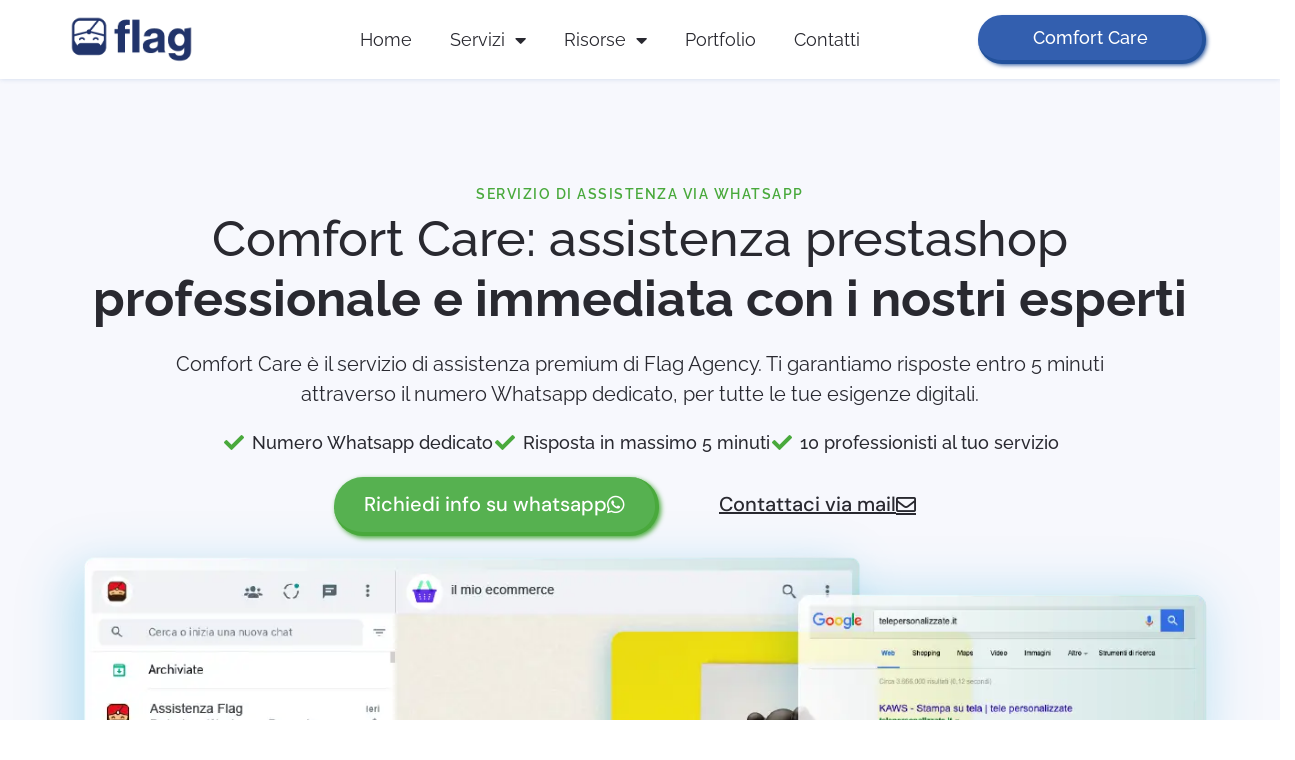

--- FILE ---
content_type: text/html; charset=UTF-8
request_url: https://flagagency.it/comfort-care/
body_size: 21816
content:
<!doctype html>
<html lang="it-IT">
<head>
<meta charset="UTF-8">
<meta name="viewport" content="width=device-width, initial-scale=1">
<link rel="profile" href="https://gmpg.org/xfn/11">
<meta name='robots' content='index, follow, max-image-preview:large, max-snippet:-1, max-video-preview:-1' />
<style>img:is([sizes="auto" i], [sizes^="auto," i]) { contain-intrinsic-size: 3000px 1500px }</style>
<!-- Google Tag Manager for WordPress by gtm4wp.com -->
<script data-cfasync="false" data-pagespeed-no-defer>
var gtm4wp_datalayer_name = "dataLayer";
var dataLayer = dataLayer || [];
</script>
<!-- End Google Tag Manager for WordPress by gtm4wp.com -->
<!-- This site is optimized with the Yoast SEO plugin v25.7 - https://yoast.com/wordpress/plugins/seo/ -->
<title>Comfort Care | Flag Agency</title>
<link rel="canonical" href="https://flagagency.it/comfort-care/" />
<meta property="og:locale" content="it_IT" />
<meta property="og:type" content="article" />
<meta property="og:title" content="Comfort Care | Flag Agency" />
<meta property="og:description" content="Servizio di assistenza via whatsapp Comfort Care: assistenza prestashop professionale e immediata con i nostri esperti Richiedi info su whatsapp Contattaci via mail Comfort Care è il servizio di assistenza premium di Flag Agency. Ti garantiamo risposte entro 5 minuti attraverso il numero Whatsapp dedicato, per tutte le tue esigenze digitali. Numero Whatsapp dedicato Risposta [&hellip;]" />
<meta property="og:url" content="https://flagagency.it/comfort-care/" />
<meta property="og:site_name" content="Flag Agency" />
<meta property="article:modified_time" content="2023-07-13T08:16:06+00:00" />
<meta property="og:image" content="https://flagagency.it/wp-content/uploads/2023/03/assistenza-dedicata-scegli-iltuo-pacchetto-comfort-care-da-flagagency.webp" />
<meta name="twitter:card" content="summary_large_image" />
<script type="application/ld+json" class="yoast-schema-graph">{"@context":"https://schema.org","@graph":[{"@type":"WebPage","@id":"https://flagagency.it/comfort-care/","url":"https://flagagency.it/comfort-care/","name":"Comfort Care | Flag Agency","isPartOf":{"@id":"https://flagagency.it/#website"},"primaryImageOfPage":{"@id":"https://flagagency.it/comfort-care/#primaryimage"},"image":{"@id":"https://flagagency.it/comfort-care/#primaryimage"},"thumbnailUrl":"https://flagagency.it/wp-content/uploads/2023/03/assistenza-dedicata-scegli-iltuo-pacchetto-comfort-care-da-flagagency.webp","datePublished":"2023-04-20T07:47:07+00:00","dateModified":"2023-07-13T08:16:06+00:00","breadcrumb":{"@id":"https://flagagency.it/comfort-care/#breadcrumb"},"inLanguage":"it-IT","potentialAction":[{"@type":"ReadAction","target":["https://flagagency.it/comfort-care/"]}]},{"@type":"ImageObject","inLanguage":"it-IT","@id":"https://flagagency.it/comfort-care/#primaryimage","url":"https://flagagency.it/wp-content/uploads/2023/03/assistenza-dedicata-scegli-iltuo-pacchetto-comfort-care-da-flagagency.webp","contentUrl":"https://flagagency.it/wp-content/uploads/2023/03/assistenza-dedicata-scegli-iltuo-pacchetto-comfort-care-da-flagagency.webp","width":600,"height":400,"caption":"Assistenza dedicata ! scegli il tuo pacchetto con Flag agency"},{"@type":"BreadcrumbList","@id":"https://flagagency.it/comfort-care/#breadcrumb","itemListElement":[{"@type":"ListItem","position":1,"name":"Home","item":"https://flagagency.it/"},{"@type":"ListItem","position":2,"name":"Comfort Care"}]},{"@type":"WebSite","@id":"https://flagagency.it/#website","url":"https://flagagency.it/","name":"Flag Agency","description":"Agenzia web","publisher":{"@id":"https://flagagency.it/#organization"},"potentialAction":[{"@type":"SearchAction","target":{"@type":"EntryPoint","urlTemplate":"https://flagagency.it/?s={search_term_string}"},"query-input":{"@type":"PropertyValueSpecification","valueRequired":true,"valueName":"search_term_string"}}],"inLanguage":"it-IT"},{"@type":"Organization","@id":"https://flagagency.it/#organization","name":"Flag Agency","url":"https://flagagency.it/","logo":{"@type":"ImageObject","inLanguage":"it-IT","@id":"https://flagagency.it/#/schema/logo/image/","url":"https://flagagency.it/wp-content/uploads/2025/08/logo-nuovo-flag-agency.webp","contentUrl":"https://flagagency.it/wp-content/uploads/2025/08/logo-nuovo-flag-agency.webp","width":303,"height":114,"caption":"Flag Agency"},"image":{"@id":"https://flagagency.it/#/schema/logo/image/"}}]}</script>
<!-- / Yoast SEO plugin. -->
<link rel="alternate" type="application/rss+xml" title="Flag Agency &raquo; Feed" href="https://flagagency.it/feed/" />
<link rel="alternate" type="application/rss+xml" title="Flag Agency &raquo; Feed dei commenti" href="https://flagagency.it/comments/feed/" />
<style id='global-styles-inline-css'>
:root{--wp--preset--aspect-ratio--square: 1;--wp--preset--aspect-ratio--4-3: 4/3;--wp--preset--aspect-ratio--3-4: 3/4;--wp--preset--aspect-ratio--3-2: 3/2;--wp--preset--aspect-ratio--2-3: 2/3;--wp--preset--aspect-ratio--16-9: 16/9;--wp--preset--aspect-ratio--9-16: 9/16;--wp--preset--color--black: #000000;--wp--preset--color--cyan-bluish-gray: #abb8c3;--wp--preset--color--white: #ffffff;--wp--preset--color--pale-pink: #f78da7;--wp--preset--color--vivid-red: #cf2e2e;--wp--preset--color--luminous-vivid-orange: #ff6900;--wp--preset--color--luminous-vivid-amber: #fcb900;--wp--preset--color--light-green-cyan: #7bdcb5;--wp--preset--color--vivid-green-cyan: #00d084;--wp--preset--color--pale-cyan-blue: #8ed1fc;--wp--preset--color--vivid-cyan-blue: #0693e3;--wp--preset--color--vivid-purple: #9b51e0;--wp--preset--gradient--vivid-cyan-blue-to-vivid-purple: linear-gradient(135deg,rgba(6,147,227,1) 0%,rgb(155,81,224) 100%);--wp--preset--gradient--light-green-cyan-to-vivid-green-cyan: linear-gradient(135deg,rgb(122,220,180) 0%,rgb(0,208,130) 100%);--wp--preset--gradient--luminous-vivid-amber-to-luminous-vivid-orange: linear-gradient(135deg,rgba(252,185,0,1) 0%,rgba(255,105,0,1) 100%);--wp--preset--gradient--luminous-vivid-orange-to-vivid-red: linear-gradient(135deg,rgba(255,105,0,1) 0%,rgb(207,46,46) 100%);--wp--preset--gradient--very-light-gray-to-cyan-bluish-gray: linear-gradient(135deg,rgb(238,238,238) 0%,rgb(169,184,195) 100%);--wp--preset--gradient--cool-to-warm-spectrum: linear-gradient(135deg,rgb(74,234,220) 0%,rgb(151,120,209) 20%,rgb(207,42,186) 40%,rgb(238,44,130) 60%,rgb(251,105,98) 80%,rgb(254,248,76) 100%);--wp--preset--gradient--blush-light-purple: linear-gradient(135deg,rgb(255,206,236) 0%,rgb(152,150,240) 100%);--wp--preset--gradient--blush-bordeaux: linear-gradient(135deg,rgb(254,205,165) 0%,rgb(254,45,45) 50%,rgb(107,0,62) 100%);--wp--preset--gradient--luminous-dusk: linear-gradient(135deg,rgb(255,203,112) 0%,rgb(199,81,192) 50%,rgb(65,88,208) 100%);--wp--preset--gradient--pale-ocean: linear-gradient(135deg,rgb(255,245,203) 0%,rgb(182,227,212) 50%,rgb(51,167,181) 100%);--wp--preset--gradient--electric-grass: linear-gradient(135deg,rgb(202,248,128) 0%,rgb(113,206,126) 100%);--wp--preset--gradient--midnight: linear-gradient(135deg,rgb(2,3,129) 0%,rgb(40,116,252) 100%);--wp--preset--font-size--small: 13px;--wp--preset--font-size--medium: 20px;--wp--preset--font-size--large: 36px;--wp--preset--font-size--x-large: 42px;--wp--preset--spacing--20: 0.44rem;--wp--preset--spacing--30: 0.67rem;--wp--preset--spacing--40: 1rem;--wp--preset--spacing--50: 1.5rem;--wp--preset--spacing--60: 2.25rem;--wp--preset--spacing--70: 3.38rem;--wp--preset--spacing--80: 5.06rem;--wp--preset--shadow--natural: 6px 6px 9px rgba(0, 0, 0, 0.2);--wp--preset--shadow--deep: 12px 12px 50px rgba(0, 0, 0, 0.4);--wp--preset--shadow--sharp: 6px 6px 0px rgba(0, 0, 0, 0.2);--wp--preset--shadow--outlined: 6px 6px 0px -3px rgba(255, 255, 255, 1), 6px 6px rgba(0, 0, 0, 1);--wp--preset--shadow--crisp: 6px 6px 0px rgba(0, 0, 0, 1);}:root { --wp--style--global--content-size: 800px;--wp--style--global--wide-size: 1200px; }:where(body) { margin: 0; }.wp-site-blocks > .alignleft { float: left; margin-right: 2em; }.wp-site-blocks > .alignright { float: right; margin-left: 2em; }.wp-site-blocks > .aligncenter { justify-content: center; margin-left: auto; margin-right: auto; }:where(.wp-site-blocks) > * { margin-block-start: 24px; margin-block-end: 0; }:where(.wp-site-blocks) > :first-child { margin-block-start: 0; }:where(.wp-site-blocks) > :last-child { margin-block-end: 0; }:root { --wp--style--block-gap: 24px; }:root :where(.is-layout-flow) > :first-child{margin-block-start: 0;}:root :where(.is-layout-flow) > :last-child{margin-block-end: 0;}:root :where(.is-layout-flow) > *{margin-block-start: 24px;margin-block-end: 0;}:root :where(.is-layout-constrained) > :first-child{margin-block-start: 0;}:root :where(.is-layout-constrained) > :last-child{margin-block-end: 0;}:root :where(.is-layout-constrained) > *{margin-block-start: 24px;margin-block-end: 0;}:root :where(.is-layout-flex){gap: 24px;}:root :where(.is-layout-grid){gap: 24px;}.is-layout-flow > .alignleft{float: left;margin-inline-start: 0;margin-inline-end: 2em;}.is-layout-flow > .alignright{float: right;margin-inline-start: 2em;margin-inline-end: 0;}.is-layout-flow > .aligncenter{margin-left: auto !important;margin-right: auto !important;}.is-layout-constrained > .alignleft{float: left;margin-inline-start: 0;margin-inline-end: 2em;}.is-layout-constrained > .alignright{float: right;margin-inline-start: 2em;margin-inline-end: 0;}.is-layout-constrained > .aligncenter{margin-left: auto !important;margin-right: auto !important;}.is-layout-constrained > :where(:not(.alignleft):not(.alignright):not(.alignfull)){max-width: var(--wp--style--global--content-size);margin-left: auto !important;margin-right: auto !important;}.is-layout-constrained > .alignwide{max-width: var(--wp--style--global--wide-size);}body .is-layout-flex{display: flex;}.is-layout-flex{flex-wrap: wrap;align-items: center;}.is-layout-flex > :is(*, div){margin: 0;}body .is-layout-grid{display: grid;}.is-layout-grid > :is(*, div){margin: 0;}body{padding-top: 0px;padding-right: 0px;padding-bottom: 0px;padding-left: 0px;}a:where(:not(.wp-element-button)){text-decoration: underline;}:root :where(.wp-element-button, .wp-block-button__link){background-color: #32373c;border-width: 0;color: #fff;font-family: inherit;font-size: inherit;line-height: inherit;padding: calc(0.667em + 2px) calc(1.333em + 2px);text-decoration: none;}.has-black-color{color: var(--wp--preset--color--black) !important;}.has-cyan-bluish-gray-color{color: var(--wp--preset--color--cyan-bluish-gray) !important;}.has-white-color{color: var(--wp--preset--color--white) !important;}.has-pale-pink-color{color: var(--wp--preset--color--pale-pink) !important;}.has-vivid-red-color{color: var(--wp--preset--color--vivid-red) !important;}.has-luminous-vivid-orange-color{color: var(--wp--preset--color--luminous-vivid-orange) !important;}.has-luminous-vivid-amber-color{color: var(--wp--preset--color--luminous-vivid-amber) !important;}.has-light-green-cyan-color{color: var(--wp--preset--color--light-green-cyan) !important;}.has-vivid-green-cyan-color{color: var(--wp--preset--color--vivid-green-cyan) !important;}.has-pale-cyan-blue-color{color: var(--wp--preset--color--pale-cyan-blue) !important;}.has-vivid-cyan-blue-color{color: var(--wp--preset--color--vivid-cyan-blue) !important;}.has-vivid-purple-color{color: var(--wp--preset--color--vivid-purple) !important;}.has-black-background-color{background-color: var(--wp--preset--color--black) !important;}.has-cyan-bluish-gray-background-color{background-color: var(--wp--preset--color--cyan-bluish-gray) !important;}.has-white-background-color{background-color: var(--wp--preset--color--white) !important;}.has-pale-pink-background-color{background-color: var(--wp--preset--color--pale-pink) !important;}.has-vivid-red-background-color{background-color: var(--wp--preset--color--vivid-red) !important;}.has-luminous-vivid-orange-background-color{background-color: var(--wp--preset--color--luminous-vivid-orange) !important;}.has-luminous-vivid-amber-background-color{background-color: var(--wp--preset--color--luminous-vivid-amber) !important;}.has-light-green-cyan-background-color{background-color: var(--wp--preset--color--light-green-cyan) !important;}.has-vivid-green-cyan-background-color{background-color: var(--wp--preset--color--vivid-green-cyan) !important;}.has-pale-cyan-blue-background-color{background-color: var(--wp--preset--color--pale-cyan-blue) !important;}.has-vivid-cyan-blue-background-color{background-color: var(--wp--preset--color--vivid-cyan-blue) !important;}.has-vivid-purple-background-color{background-color: var(--wp--preset--color--vivid-purple) !important;}.has-black-border-color{border-color: var(--wp--preset--color--black) !important;}.has-cyan-bluish-gray-border-color{border-color: var(--wp--preset--color--cyan-bluish-gray) !important;}.has-white-border-color{border-color: var(--wp--preset--color--white) !important;}.has-pale-pink-border-color{border-color: var(--wp--preset--color--pale-pink) !important;}.has-vivid-red-border-color{border-color: var(--wp--preset--color--vivid-red) !important;}.has-luminous-vivid-orange-border-color{border-color: var(--wp--preset--color--luminous-vivid-orange) !important;}.has-luminous-vivid-amber-border-color{border-color: var(--wp--preset--color--luminous-vivid-amber) !important;}.has-light-green-cyan-border-color{border-color: var(--wp--preset--color--light-green-cyan) !important;}.has-vivid-green-cyan-border-color{border-color: var(--wp--preset--color--vivid-green-cyan) !important;}.has-pale-cyan-blue-border-color{border-color: var(--wp--preset--color--pale-cyan-blue) !important;}.has-vivid-cyan-blue-border-color{border-color: var(--wp--preset--color--vivid-cyan-blue) !important;}.has-vivid-purple-border-color{border-color: var(--wp--preset--color--vivid-purple) !important;}.has-vivid-cyan-blue-to-vivid-purple-gradient-background{background: var(--wp--preset--gradient--vivid-cyan-blue-to-vivid-purple) !important;}.has-light-green-cyan-to-vivid-green-cyan-gradient-background{background: var(--wp--preset--gradient--light-green-cyan-to-vivid-green-cyan) !important;}.has-luminous-vivid-amber-to-luminous-vivid-orange-gradient-background{background: var(--wp--preset--gradient--luminous-vivid-amber-to-luminous-vivid-orange) !important;}.has-luminous-vivid-orange-to-vivid-red-gradient-background{background: var(--wp--preset--gradient--luminous-vivid-orange-to-vivid-red) !important;}.has-very-light-gray-to-cyan-bluish-gray-gradient-background{background: var(--wp--preset--gradient--very-light-gray-to-cyan-bluish-gray) !important;}.has-cool-to-warm-spectrum-gradient-background{background: var(--wp--preset--gradient--cool-to-warm-spectrum) !important;}.has-blush-light-purple-gradient-background{background: var(--wp--preset--gradient--blush-light-purple) !important;}.has-blush-bordeaux-gradient-background{background: var(--wp--preset--gradient--blush-bordeaux) !important;}.has-luminous-dusk-gradient-background{background: var(--wp--preset--gradient--luminous-dusk) !important;}.has-pale-ocean-gradient-background{background: var(--wp--preset--gradient--pale-ocean) !important;}.has-electric-grass-gradient-background{background: var(--wp--preset--gradient--electric-grass) !important;}.has-midnight-gradient-background{background: var(--wp--preset--gradient--midnight) !important;}.has-small-font-size{font-size: var(--wp--preset--font-size--small) !important;}.has-medium-font-size{font-size: var(--wp--preset--font-size--medium) !important;}.has-large-font-size{font-size: var(--wp--preset--font-size--large) !important;}.has-x-large-font-size{font-size: var(--wp--preset--font-size--x-large) !important;}
:root :where(.wp-block-pullquote){font-size: 1.5em;line-height: 1.6;}
</style>
<!-- <link rel='stylesheet' id='hello-elementor-css' href='https://flagagency.it/wp-content/themes/hello-elementor/assets/css/reset.css?ver=3.4.4' media='all' /> -->
<!-- <link rel='stylesheet' id='hello-elementor-theme-style-css' href='https://flagagency.it/wp-content/themes/hello-elementor/assets/css/theme.css?ver=3.4.4' media='all' /> -->
<!-- <link rel='stylesheet' id='hello-elementor-header-footer-css' href='https://flagagency.it/wp-content/themes/hello-elementor/assets/css/header-footer.css?ver=3.4.4' media='all' /> -->
<!-- <link rel='stylesheet' id='elementor-frontend-css' href='https://flagagency.it/wp-content/plugins/elementor/assets/css/frontend.min.css?ver=3.31.2' media='all' /> -->
<link rel="stylesheet" type="text/css" href="//flagagency.it/wp-content/cache/wpfc-minified/kzm92o9w/2lmzo.css" media="all"/>
<link rel='stylesheet' id='elementor-post-5-css' href='https://flagagency.it/wp-content/uploads/elementor/css/post-5.css?ver=1755164773' media='all' />
<!-- <link rel='stylesheet' id='widget-image-css' href='https://flagagency.it/wp-content/plugins/elementor/assets/css/widget-image.min.css?ver=3.31.2' media='all' /> -->
<!-- <link rel='stylesheet' id='widget-nav-menu-css' href='https://flagagency.it/wp-content/plugins/elementor-pro/assets/css/widget-nav-menu.min.css?ver=3.27.4' media='all' /> -->
<!-- <link rel='stylesheet' id='e-sticky-css' href='https://flagagency.it/wp-content/plugins/elementor-pro/assets/css/modules/sticky.min.css?ver=3.27.4' media='all' /> -->
<!-- <link rel='stylesheet' id='widget-heading-css' href='https://flagagency.it/wp-content/plugins/elementor/assets/css/widget-heading.min.css?ver=3.31.2' media='all' /> -->
<!-- <link rel='stylesheet' id='widget-form-css' href='https://flagagency.it/wp-content/plugins/elementor-pro/assets/css/widget-form.min.css?ver=3.27.4' media='all' /> -->
<!-- <link rel='stylesheet' id='widget-icon-list-css' href='https://flagagency.it/wp-content/plugins/elementor/assets/css/widget-icon-list.min.css?ver=3.31.2' media='all' /> -->
<!-- <link rel='stylesheet' id='elementor-icons-css' href='https://flagagency.it/wp-content/plugins/elementor/assets/lib/eicons/css/elementor-icons.min.css?ver=5.43.0' media='all' /> -->
<!-- <link rel='stylesheet' id='e-shapes-css' href='https://flagagency.it/wp-content/plugins/elementor/assets/css/conditionals/shapes.min.css?ver=3.31.2' media='all' /> -->
<!-- <link rel='stylesheet' id='widget-image-gallery-css' href='https://flagagency.it/wp-content/plugins/elementor/assets/css/widget-image-gallery.min.css?ver=3.31.2' media='all' /> -->
<!-- <link rel='stylesheet' id='widget-icon-box-css' href='https://flagagency.it/wp-content/plugins/elementor/assets/css/widget-icon-box.min.css?ver=3.31.2' media='all' /> -->
<link rel="stylesheet" type="text/css" href="//flagagency.it/wp-content/cache/wpfc-minified/g0eueq7c/2lmzp.css" media="all"/>
<link rel='stylesheet' id='elementor-post-11335-css' href='https://flagagency.it/wp-content/uploads/elementor/css/post-11335.css?ver=1755164514' media='all' />
<link rel='stylesheet' id='elementor-post-20-css' href='https://flagagency.it/wp-content/uploads/elementor/css/post-20.css?ver=1755178810' media='all' />
<link rel='stylesheet' id='elementor-post-9024-css' href='https://flagagency.it/wp-content/uploads/elementor/css/post-9024.css?ver=1755164514' media='all' />
<!-- <link rel='stylesheet' id='ekit-widget-styles-css' href='https://flagagency.it/wp-content/plugins/elementskit-lite/widgets/init/assets/css/widget-styles.css?ver=3.6.1' media='all' /> -->
<!-- <link rel='stylesheet' id='ekit-responsive-css' href='https://flagagency.it/wp-content/plugins/elementskit-lite/widgets/init/assets/css/responsive.css?ver=3.6.1' media='all' /> -->
<!-- <link rel='stylesheet' id='elementor-gf-local-raleway-css' href='https://flagagency.it/wp-content/uploads/elementor/google-fonts/css/raleway.css?ver=1755161216' media='all' /> -->
<!-- <link rel='stylesheet' id='elementor-gf-local-dmsans-css' href='https://flagagency.it/wp-content/uploads/elementor/google-fonts/css/dmsans.css?ver=1755161221' media='all' /> -->
<!-- <link rel='stylesheet' id='elementor-icons-shared-0-css' href='https://flagagency.it/wp-content/plugins/elementor/assets/lib/font-awesome/css/fontawesome.min.css?ver=5.15.3' media='all' /> -->
<!-- <link rel='stylesheet' id='elementor-icons-fa-brands-css' href='https://flagagency.it/wp-content/plugins/elementor/assets/lib/font-awesome/css/brands.min.css?ver=5.15.3' media='all' /> -->
<!-- <link rel='stylesheet' id='elementor-icons-fa-regular-css' href='https://flagagency.it/wp-content/plugins/elementor/assets/lib/font-awesome/css/regular.min.css?ver=5.15.3' media='all' /> -->
<!-- <link rel='stylesheet' id='elementor-icons-fa-solid-css' href='https://flagagency.it/wp-content/plugins/elementor/assets/lib/font-awesome/css/solid.min.css?ver=5.15.3' media='all' /> -->
<!-- <link rel='stylesheet' id='elementor-icons-ekiticons-css' href='https://flagagency.it/wp-content/plugins/elementskit-lite/modules/elementskit-icon-pack/assets/css/ekiticons.css?ver=3.6.1' media='all' /> -->
<link rel="stylesheet" type="text/css" href="//flagagency.it/wp-content/cache/wpfc-minified/l25ahu8d/2lmzp.css" media="all"/>
<script src='//flagagency.it/wp-content/cache/wpfc-minified/semmq1y/2lmzo.js' type="text/javascript"></script>
<!-- <script src="https://flagagency.it/wp-includes/js/jquery/jquery.min.js?ver=3.7.1" id="jquery-core-js"></script> -->
<!-- <script src="https://flagagency.it/wp-includes/js/jquery/jquery-migrate.min.js?ver=3.4.1" id="jquery-migrate-js"></script> -->
<link rel="https://api.w.org/" href="https://flagagency.it/wp-json/" /><link rel="alternate" title="JSON" type="application/json" href="https://flagagency.it/wp-json/wp/v2/pages/11335" /><link rel="EditURI" type="application/rsd+xml" title="RSD" href="https://flagagency.it/xmlrpc.php?rsd" />
<meta name="generator" content="WordPress 6.8.2" />
<link rel='shortlink' href='https://flagagency.it/?p=11335' />
<link rel="alternate" title="oEmbed (JSON)" type="application/json+oembed" href="https://flagagency.it/wp-json/oembed/1.0/embed?url=https%3A%2F%2Fflagagency.it%2Fcomfort-care%2F" />
<link rel="alternate" title="oEmbed (XML)" type="text/xml+oembed" href="https://flagagency.it/wp-json/oembed/1.0/embed?url=https%3A%2F%2Fflagagency.it%2Fcomfort-care%2F&#038;format=xml" />
<!-- Google Tag Manager for WordPress by gtm4wp.com -->
<!-- GTM Container placement set to automatic -->
<script data-cfasync="false" data-pagespeed-no-defer>
var dataLayer_content = {"visitorLoginState":"logged-out","visitorType":"visitor-logged-out","pagePostType":"page","pagePostType2":"single-page","pagePostAuthor":"Flag Agency"};
dataLayer.push( dataLayer_content );
</script>
<script data-cfasync="false" data-pagespeed-no-defer>
(function(w,d,s,l,i){w[l]=w[l]||[];w[l].push({'gtm.start':
new Date().getTime(),event:'gtm.js'});var f=d.getElementsByTagName(s)[0],
j=d.createElement(s),dl=l!='dataLayer'?'&l='+l:'';j.async=true;j.src=
'//www.googletagmanager.com/gtm.js?id='+i+dl;f.parentNode.insertBefore(j,f);
})(window,document,'script','dataLayer','GTM-WV6SNFD');
</script>
<!-- End Google Tag Manager for WordPress by gtm4wp.com --><meta name="generator" content="Elementor 3.31.2; features: additional_custom_breakpoints, e_element_cache; settings: css_print_method-external, google_font-enabled, font_display-swap">
<style>
.e-con.e-parent:nth-of-type(n+4):not(.e-lazyloaded):not(.e-no-lazyload),
.e-con.e-parent:nth-of-type(n+4):not(.e-lazyloaded):not(.e-no-lazyload) * {
background-image: none !important;
}
@media screen and (max-height: 1024px) {
.e-con.e-parent:nth-of-type(n+3):not(.e-lazyloaded):not(.e-no-lazyload),
.e-con.e-parent:nth-of-type(n+3):not(.e-lazyloaded):not(.e-no-lazyload) * {
background-image: none !important;
}
}
@media screen and (max-height: 640px) {
.e-con.e-parent:nth-of-type(n+2):not(.e-lazyloaded):not(.e-no-lazyload),
.e-con.e-parent:nth-of-type(n+2):not(.e-lazyloaded):not(.e-no-lazyload) * {
background-image: none !important;
}
}
</style>
<!-- Global site tag (gtag.js) - Google Analytics -->
<script async src="https://www.googletagmanager.com/gtag/js?id=UA-70755127-4"></script>
<script>
window.dataLayer = window.dataLayer || [];
function gtag(){dataLayer.push(arguments);}
gtag('js', new Date());
gtag('config', 'UA-70755127-4');
</script>
<!-- Facebook Pixel Code -->
<script>
!function(f,b,e,v,n,t,s)
{if(f.fbq)return;n=f.fbq=function(){n.callMethod?
n.callMethod.apply(n,arguments):n.queue.push(arguments)};
if(!f._fbq)f._fbq=n;n.push=n;n.loaded=!0;n.version='2.0';
n.queue=[];t=b.createElement(e);t.async=!0;
t.src=v;s=b.getElementsByTagName(e)[0];
s.parentNode.insertBefore(t,s)}(window, document,'script',
'https://connect.facebook.net/en_US/fbevents.js');
fbq('init', '286946935802294');
fbq('track', 'PageView');
</script>
<noscript><img height="1" width="1" style="display:none"
src="https://www.facebook.com/tr?id=286946935802294&ev=PageView&noscript=1"
/></noscript>
<!-- End Facebook Pixel Code -->
<!-- Hotjar Tracking Code for https://flagagency.it -->
<script>
(function(h,o,t,j,a,r){
h.hj=h.hj||function(){(h.hj.q=h.hj.q||[]).push(arguments)};
h._hjSettings={hjid:3673679,hjsv:6};
a=o.getElementsByTagName('head')[0];
r=o.createElement('script');r.async=1;
r.src=t+h._hjSettings.hjid+j+h._hjSettings.hjsv;
a.appendChild(r);
})(window,document,'https://static.hotjar.com/c/hotjar-','.js?sv=');
</script><link rel="icon" href="https://flagagency.it/wp-content/uploads/2025/08/icona-nuovo-flag-agency.webp" sizes="32x32" />
<link rel="icon" href="https://flagagency.it/wp-content/uploads/2025/08/icona-nuovo-flag-agency.webp" sizes="192x192" />
<link rel="apple-touch-icon" href="https://flagagency.it/wp-content/uploads/2025/08/icona-nuovo-flag-agency.webp" />
<meta name="msapplication-TileImage" content="https://flagagency.it/wp-content/uploads/2025/08/icona-nuovo-flag-agency.webp" />
<style id="wp-custom-css">
.clienti-comfort-care .page-content {
max-width: 50% !important;
margin: 30px auto !important;
}
@media screen and (max-width: 800px) {
.clienti-comfort-care .page-content {
max-width: 90% !important;
margin: 30px auto !important;
}
}		</style>
</head>
<body class="wp-singular page-template-default page page-id-11335 wp-custom-logo wp-embed-responsive wp-theme-hello-elementor hello-elementor-default elementor-default elementor-kit-5 elementor-page elementor-page-11335">
<script type="text/javascript" src="https://app.legalblink.it/api/scripts/lb_cs.js"></script>
<script id="lb_cs" type="text/javascript">lb_cs("63b2fb0ed67c71001bc445a1");</script>
<!-- GTM Container placement set to automatic -->
<!-- Google Tag Manager (noscript) -->
<noscript><iframe src="https://www.googletagmanager.com/ns.html?id=GTM-WV6SNFD" height="0" width="0" style="display:none;visibility:hidden" aria-hidden="true"></iframe></noscript>
<!-- End Google Tag Manager (noscript) -->
<a class="skip-link screen-reader-text" href="#content">Vai al contenuto</a>
<div data-elementor-type="header" data-elementor-id="20" class="elementor elementor-20 elementor-location-header" data-elementor-post-type="elementor_library">
<section class="elementor-section elementor-top-section elementor-element elementor-element-43c8170 elementor-hidden-tablet elementor-hidden-mobile elementor-section-boxed elementor-section-height-default elementor-section-height-default" data-id="43c8170" data-element_type="section" data-settings="{&quot;sticky&quot;:&quot;top&quot;,&quot;background_background&quot;:&quot;classic&quot;,&quot;sticky_on&quot;:[&quot;desktop&quot;,&quot;tablet&quot;,&quot;mobile&quot;],&quot;sticky_offset&quot;:0,&quot;sticky_effects_offset&quot;:0,&quot;sticky_anchor_link_offset&quot;:0}">
<div class="elementor-container elementor-column-gap-default">
<div class="elementor-column elementor-col-33 elementor-top-column elementor-element elementor-element-d02f459" data-id="d02f459" data-element_type="column">
<div class="elementor-widget-wrap elementor-element-populated">
<div class="elementor-element elementor-element-be82fe7 elementor-widget elementor-widget-theme-site-logo elementor-widget-image" data-id="be82fe7" data-element_type="widget" data-widget_type="theme-site-logo.default">
<div class="elementor-widget-container">
<a href="https://flagagency.it">
<img width="303" height="114" src="https://flagagency.it/wp-content/uploads/2025/08/logo-nuovo-flag-agency.webp" class="attachment-full size-full wp-image-12075" alt="" srcset="https://flagagency.it/wp-content/uploads/2025/08/logo-nuovo-flag-agency.webp 303w, https://flagagency.it/wp-content/uploads/2025/08/logo-nuovo-flag-agency-300x113.webp 300w" sizes="(max-width: 303px) 100vw, 303px" />				</a>
</div>
</div>
</div>
</div>
<div class="elementor-column elementor-col-33 elementor-top-column elementor-element elementor-element-4c80649" data-id="4c80649" data-element_type="column">
<div class="elementor-widget-wrap elementor-element-populated">
<div class="elementor-element elementor-element-cbc6b56 elementor-nav-menu__align-center elementor-nav-menu--dropdown-tablet elementor-nav-menu__text-align-aside elementor-nav-menu--toggle elementor-nav-menu--burger elementor-widget elementor-widget-nav-menu" data-id="cbc6b56" data-element_type="widget" data-settings="{&quot;layout&quot;:&quot;horizontal&quot;,&quot;submenu_icon&quot;:{&quot;value&quot;:&quot;&lt;i class=\&quot;fas fa-caret-down\&quot;&gt;&lt;\/i&gt;&quot;,&quot;library&quot;:&quot;fa-solid&quot;},&quot;toggle&quot;:&quot;burger&quot;}" data-widget_type="nav-menu.default">
<div class="elementor-widget-container">
<nav aria-label="Menu" class="elementor-nav-menu--main elementor-nav-menu__container elementor-nav-menu--layout-horizontal e--pointer-none">
<ul id="menu-1-cbc6b56" class="elementor-nav-menu"><li class="menu-item menu-item-type-post_type menu-item-object-page menu-item-home menu-item-10350"><a href="https://flagagency.it/" class="elementor-item">Home</a></li>
<li class="menu-item menu-item-type-custom menu-item-object-custom current-menu-ancestor current-menu-parent menu-item-has-children menu-item-10840"><a href="#" class="elementor-item elementor-item-anchor">Servizi</a>
<ul class="sub-menu elementor-nav-menu--dropdown">
<li class="menu-item menu-item-type-post_type menu-item-object-page current-menu-item page_item page-item-11335 current_page_item menu-item-11565"><a href="https://flagagency.it/comfort-care/" aria-current="page" class="elementor-sub-item elementor-item-active">Comfort Care</a></li>
<li class="menu-item menu-item-type-post_type menu-item-object-page menu-item-11251"><a href="https://flagagency.it/academy/" class="elementor-sub-item">Academy</a></li>
<li class="menu-item menu-item-type-post_type menu-item-object-page menu-item-9921"><a href="https://flagagency.it/ai-commerce-suite/" class="elementor-sub-item">AI-Commerce Suite</a></li>
<li class="menu-item menu-item-type-post_type menu-item-object-page menu-item-9616"><a href="https://flagagency.it/self-social/" class="elementor-sub-item">Self Social</a></li>
<li class="menu-item menu-item-type-post_type menu-item-object-page menu-item-9420"><a href="https://flagagency.it/ecommerce/" class="elementor-sub-item">Ecommerce</a></li>
<li class="menu-item menu-item-type-post_type menu-item-object-page menu-item-9615"><a href="https://flagagency.it/siti-web/" class="elementor-sub-item">Siti Web</a></li>
</ul>
</li>
<li class="menu-item menu-item-type-custom menu-item-object-custom menu-item-has-children menu-item-10841"><a href="#" class="elementor-item elementor-item-anchor">Risorse</a>
<ul class="sub-menu elementor-nav-menu--dropdown">
<li class="menu-item menu-item-type-post_type menu-item-object-page menu-item-9511"><a href="https://flagagency.it/blog/" class="elementor-sub-item">Blog</a></li>
<li class="menu-item menu-item-type-post_type menu-item-object-page menu-item-9613"><a href="https://flagagency.it/smart-social/" class="elementor-sub-item">Smart Social</a></li>
</ul>
</li>
<li class="menu-item menu-item-type-post_type menu-item-object-page menu-item-29"><a href="https://flagagency.it/portfolio/" class="elementor-item">Portfolio</a></li>
<li class="menu-item menu-item-type-post_type menu-item-object-page menu-item-9923"><a href="https://flagagency.it/contatti/" class="elementor-item">Contatti</a></li>
</ul>			</nav>
<div class="elementor-menu-toggle" role="button" tabindex="0" aria-label="Menu di commutazione" aria-expanded="false">
<i aria-hidden="true" role="presentation" class="elementor-menu-toggle__icon--open eicon-menu-bar"></i><i aria-hidden="true" role="presentation" class="elementor-menu-toggle__icon--close eicon-close"></i>		</div>
<nav class="elementor-nav-menu--dropdown elementor-nav-menu__container" aria-hidden="true">
<ul id="menu-2-cbc6b56" class="elementor-nav-menu"><li class="menu-item menu-item-type-post_type menu-item-object-page menu-item-home menu-item-10350"><a href="https://flagagency.it/" class="elementor-item" tabindex="-1">Home</a></li>
<li class="menu-item menu-item-type-custom menu-item-object-custom current-menu-ancestor current-menu-parent menu-item-has-children menu-item-10840"><a href="#" class="elementor-item elementor-item-anchor" tabindex="-1">Servizi</a>
<ul class="sub-menu elementor-nav-menu--dropdown">
<li class="menu-item menu-item-type-post_type menu-item-object-page current-menu-item page_item page-item-11335 current_page_item menu-item-11565"><a href="https://flagagency.it/comfort-care/" aria-current="page" class="elementor-sub-item elementor-item-active" tabindex="-1">Comfort Care</a></li>
<li class="menu-item menu-item-type-post_type menu-item-object-page menu-item-11251"><a href="https://flagagency.it/academy/" class="elementor-sub-item" tabindex="-1">Academy</a></li>
<li class="menu-item menu-item-type-post_type menu-item-object-page menu-item-9921"><a href="https://flagagency.it/ai-commerce-suite/" class="elementor-sub-item" tabindex="-1">AI-Commerce Suite</a></li>
<li class="menu-item menu-item-type-post_type menu-item-object-page menu-item-9616"><a href="https://flagagency.it/self-social/" class="elementor-sub-item" tabindex="-1">Self Social</a></li>
<li class="menu-item menu-item-type-post_type menu-item-object-page menu-item-9420"><a href="https://flagagency.it/ecommerce/" class="elementor-sub-item" tabindex="-1">Ecommerce</a></li>
<li class="menu-item menu-item-type-post_type menu-item-object-page menu-item-9615"><a href="https://flagagency.it/siti-web/" class="elementor-sub-item" tabindex="-1">Siti Web</a></li>
</ul>
</li>
<li class="menu-item menu-item-type-custom menu-item-object-custom menu-item-has-children menu-item-10841"><a href="#" class="elementor-item elementor-item-anchor" tabindex="-1">Risorse</a>
<ul class="sub-menu elementor-nav-menu--dropdown">
<li class="menu-item menu-item-type-post_type menu-item-object-page menu-item-9511"><a href="https://flagagency.it/blog/" class="elementor-sub-item" tabindex="-1">Blog</a></li>
<li class="menu-item menu-item-type-post_type menu-item-object-page menu-item-9613"><a href="https://flagagency.it/smart-social/" class="elementor-sub-item" tabindex="-1">Smart Social</a></li>
</ul>
</li>
<li class="menu-item menu-item-type-post_type menu-item-object-page menu-item-29"><a href="https://flagagency.it/portfolio/" class="elementor-item" tabindex="-1">Portfolio</a></li>
<li class="menu-item menu-item-type-post_type menu-item-object-page menu-item-9923"><a href="https://flagagency.it/contatti/" class="elementor-item" tabindex="-1">Contatti</a></li>
</ul>			</nav>
</div>
</div>
</div>
</div>
<div class="elementor-column elementor-col-33 elementor-top-column elementor-element elementor-element-d402c64" data-id="d402c64" data-element_type="column">
<div class="elementor-widget-wrap elementor-element-populated">
<div class="elementor-element elementor-element-529270a elementor-align-justify elementor-widget elementor-widget-button" data-id="529270a" data-element_type="widget" data-widget_type="button.default">
<div class="elementor-widget-container">
<div class="elementor-button-wrapper">
<a class="elementor-button elementor-button-link elementor-size-sm" href="/comfort-care">
<span class="elementor-button-content-wrapper">
<span class="elementor-button-text">Comfort Care</span>
</span>
</a>
</div>
</div>
</div>
</div>
</div>
</div>
</section>
<section class="elementor-section elementor-top-section elementor-element elementor-element-860916c elementor-hidden-desktop elementor-section-boxed elementor-section-height-default elementor-section-height-default" data-id="860916c" data-element_type="section" data-settings="{&quot;sticky&quot;:&quot;top&quot;,&quot;background_background&quot;:&quot;classic&quot;,&quot;sticky_on&quot;:[&quot;desktop&quot;,&quot;tablet&quot;,&quot;mobile&quot;],&quot;sticky_offset&quot;:0,&quot;sticky_effects_offset&quot;:0,&quot;sticky_anchor_link_offset&quot;:0}">
<div class="elementor-container elementor-column-gap-default">
<div class="elementor-column elementor-col-33 elementor-top-column elementor-element elementor-element-4841f65" data-id="4841f65" data-element_type="column">
<div class="elementor-widget-wrap elementor-element-populated">
<div class="elementor-element elementor-element-a070c99 elementor-widget elementor-widget-image" data-id="a070c99" data-element_type="widget" data-widget_type="image.default">
<div class="elementor-widget-container">
<a href="/">
<img width="95" height="100" src="https://flagagency.it/wp-content/uploads/2025/08/icona-nuovo-flag-agency.webp" class="attachment-large size-large wp-image-12077" alt="" />								</a>
</div>
</div>
</div>
</div>
<div class="elementor-column elementor-col-33 elementor-top-column elementor-element elementor-element-cd43488" data-id="cd43488" data-element_type="column">
<div class="elementor-widget-wrap elementor-element-populated">
<div class="elementor-element elementor-element-7641993 elementor-align-justify elementor-tablet-align-right elementor-mobile-align-right elementor-widget elementor-widget-button" data-id="7641993" data-element_type="widget" data-widget_type="button.default">
<div class="elementor-widget-container">
<div class="elementor-button-wrapper">
<a class="elementor-button elementor-button-link elementor-size-sm" href="/comfort-care">
<span class="elementor-button-content-wrapper">
<span class="elementor-button-text">Comfort Care</span>
</span>
</a>
</div>
</div>
</div>
</div>
</div>
<div class="elementor-column elementor-col-33 elementor-top-column elementor-element elementor-element-f4164db" data-id="f4164db" data-element_type="column">
<div class="elementor-widget-wrap elementor-element-populated">
<div class="elementor-element elementor-element-92da45c elementor-nav-menu--stretch elementor-nav-menu--dropdown-tablet elementor-nav-menu__text-align-aside elementor-nav-menu--toggle elementor-nav-menu--burger elementor-widget elementor-widget-nav-menu" data-id="92da45c" data-element_type="widget" data-settings="{&quot;full_width&quot;:&quot;stretch&quot;,&quot;layout&quot;:&quot;horizontal&quot;,&quot;submenu_icon&quot;:{&quot;value&quot;:&quot;&lt;i class=\&quot;fas fa-caret-down\&quot;&gt;&lt;\/i&gt;&quot;,&quot;library&quot;:&quot;fa-solid&quot;},&quot;toggle&quot;:&quot;burger&quot;}" data-widget_type="nav-menu.default">
<div class="elementor-widget-container">
<nav aria-label="Menu" class="elementor-nav-menu--main elementor-nav-menu__container elementor-nav-menu--layout-horizontal e--pointer-none">
<ul id="menu-1-92da45c" class="elementor-nav-menu"><li class="menu-item menu-item-type-post_type menu-item-object-page menu-item-home menu-item-10350"><a href="https://flagagency.it/" class="elementor-item">Home</a></li>
<li class="menu-item menu-item-type-custom menu-item-object-custom current-menu-ancestor current-menu-parent menu-item-has-children menu-item-10840"><a href="#" class="elementor-item elementor-item-anchor">Servizi</a>
<ul class="sub-menu elementor-nav-menu--dropdown">
<li class="menu-item menu-item-type-post_type menu-item-object-page current-menu-item page_item page-item-11335 current_page_item menu-item-11565"><a href="https://flagagency.it/comfort-care/" aria-current="page" class="elementor-sub-item elementor-item-active">Comfort Care</a></li>
<li class="menu-item menu-item-type-post_type menu-item-object-page menu-item-11251"><a href="https://flagagency.it/academy/" class="elementor-sub-item">Academy</a></li>
<li class="menu-item menu-item-type-post_type menu-item-object-page menu-item-9921"><a href="https://flagagency.it/ai-commerce-suite/" class="elementor-sub-item">AI-Commerce Suite</a></li>
<li class="menu-item menu-item-type-post_type menu-item-object-page menu-item-9616"><a href="https://flagagency.it/self-social/" class="elementor-sub-item">Self Social</a></li>
<li class="menu-item menu-item-type-post_type menu-item-object-page menu-item-9420"><a href="https://flagagency.it/ecommerce/" class="elementor-sub-item">Ecommerce</a></li>
<li class="menu-item menu-item-type-post_type menu-item-object-page menu-item-9615"><a href="https://flagagency.it/siti-web/" class="elementor-sub-item">Siti Web</a></li>
</ul>
</li>
<li class="menu-item menu-item-type-custom menu-item-object-custom menu-item-has-children menu-item-10841"><a href="#" class="elementor-item elementor-item-anchor">Risorse</a>
<ul class="sub-menu elementor-nav-menu--dropdown">
<li class="menu-item menu-item-type-post_type menu-item-object-page menu-item-9511"><a href="https://flagagency.it/blog/" class="elementor-sub-item">Blog</a></li>
<li class="menu-item menu-item-type-post_type menu-item-object-page menu-item-9613"><a href="https://flagagency.it/smart-social/" class="elementor-sub-item">Smart Social</a></li>
</ul>
</li>
<li class="menu-item menu-item-type-post_type menu-item-object-page menu-item-29"><a href="https://flagagency.it/portfolio/" class="elementor-item">Portfolio</a></li>
<li class="menu-item menu-item-type-post_type menu-item-object-page menu-item-9923"><a href="https://flagagency.it/contatti/" class="elementor-item">Contatti</a></li>
</ul>			</nav>
<div class="elementor-menu-toggle" role="button" tabindex="0" aria-label="Menu di commutazione" aria-expanded="false">
<span class="elementor-menu-toggle__icon--open"><svg xmlns="http://www.w3.org/2000/svg" xmlns:xlink="http://www.w3.org/1999/xlink" id="Livello_1" x="0px" y="0px" viewBox="0 0 200 169.65" style="enable-background:new 0 0 200 169.65;" xml:space="preserve"><g>	<path d="M99.94,77.95c-29.08,0-58.17,0-87.25,0c-3.78,0-6.94,2.58-7.47,6.01c-0.56,3.66,1.47,7.07,4.98,8.2  c0.84,0.27,1.78,0.35,2.68,0.35c58.09,0.02,116.18,0.02,174.27,0.01c4.45,0,7.61-3.05,7.62-7.27c0.01-4.25-3.13-7.3-7.58-7.3  C158.11,77.94,129.03,77.95,99.94,77.95z"></path>	<path d="M124.37,24.57c20.81,0,41.62,0.01,62.43-0.01c5.53-0.01,9.27-4.61,7.71-9.47c-0.94-2.92-2.93-4.73-6.04-5.13  c-0.9-0.12-1.82-0.14-2.72-0.14c-41.01-0.01-82.02-0.01-123.03,0c-5.09,0-8.17,2.14-8.79,6.08c-0.77,4.84,2.62,8.65,7.79,8.67  c11.62,0.03,23.24,0.01,34.86,0.01C105.83,24.57,115.1,24.57,124.37,24.57z"></path>	<path d="M143.81,160.66c13.97,0,27.94,0.02,41.91-0.02c1.49,0,3.08-0.1,4.46-0.59c3.3-1.18,5.09-4.54,4.55-8.03  c-0.49-3.18-3.34-5.75-6.77-6.09c-0.3-0.03-0.61-0.02-0.91-0.02c-28.85,0-57.7-0.01-86.55,0.01c-4.77,0-7.99,3.32-7.81,7.85  c0.13,3.22,2.62,6.13,5.81,6.67c1.11,0.19,2.27,0.22,3.4,0.22C115.87,160.66,129.84,160.66,143.81,160.66z"></path></g></svg></span><span class="elementor-menu-toggle__icon--close"><svg xmlns="http://www.w3.org/2000/svg" xmlns:xlink="http://www.w3.org/1999/xlink" id="Livello_1" x="0px" y="0px" viewBox="0 0 69.22 65.78" style="enable-background:new 0 0 69.22 65.78;" xml:space="preserve"><g>	<path d="M34.61,36.7c-0.35,0.45-0.52,0.74-0.74,0.97c-7.76,7.77-15.53,15.52-23.28,23.29c-0.75,0.75-1.55,1.23-2.65,1.11  c-1.1-0.12-1.87-0.69-2.28-1.69c-0.4-0.99-0.32-1.96,0.35-2.83c0.23-0.3,0.52-0.56,0.79-0.83c7.68-7.68,15.36-15.36,23.04-23.03  c0.23-0.23,0.49-0.42,0.82-0.7c-0.31-0.33-0.54-0.58-0.78-0.82C22.12,24.42,14.37,16.68,6.66,8.92C6.13,8.39,5.68,7.65,5.5,6.93  C5.2,5.69,5.87,4.55,6.95,3.99c1.04-0.53,2.38-0.36,3.27,0.5c1.5,1.45,2.97,2.94,4.44,4.42c6.41,6.41,12.82,12.82,19.23,19.23  c0.23,0.23,0.46,0.44,0.73,0.7c0.28-0.27,0.54-0.5,0.78-0.75c7.74-7.74,15.47-15.49,23.24-23.21c0.51-0.51,1.23-0.94,1.92-1.11  c1.25-0.3,2.38,0.34,2.95,1.42c0.54,1.03,0.35,2.36-0.47,3.28c-0.2,0.22-0.41,0.42-0.62,0.63c-7.68,7.68-15.36,15.36-23.04,23.03  c-0.23,0.23-0.52,0.39-0.83,0.62c0.38,0.4,0.61,0.65,0.85,0.9c7.7,7.7,15.4,15.4,23.1,23.1c1.54,1.54,1.74,3.23,0.52,4.48  c-1.24,1.28-2.97,1.1-4.54-0.47c-7.7-7.7-15.4-15.4-23.09-23.1C35.16,37.44,34.98,37.17,34.61,36.7z"></path></g></svg></span>		</div>
<nav class="elementor-nav-menu--dropdown elementor-nav-menu__container" aria-hidden="true">
<ul id="menu-2-92da45c" class="elementor-nav-menu"><li class="menu-item menu-item-type-post_type menu-item-object-page menu-item-home menu-item-10350"><a href="https://flagagency.it/" class="elementor-item" tabindex="-1">Home</a></li>
<li class="menu-item menu-item-type-custom menu-item-object-custom current-menu-ancestor current-menu-parent menu-item-has-children menu-item-10840"><a href="#" class="elementor-item elementor-item-anchor" tabindex="-1">Servizi</a>
<ul class="sub-menu elementor-nav-menu--dropdown">
<li class="menu-item menu-item-type-post_type menu-item-object-page current-menu-item page_item page-item-11335 current_page_item menu-item-11565"><a href="https://flagagency.it/comfort-care/" aria-current="page" class="elementor-sub-item elementor-item-active" tabindex="-1">Comfort Care</a></li>
<li class="menu-item menu-item-type-post_type menu-item-object-page menu-item-11251"><a href="https://flagagency.it/academy/" class="elementor-sub-item" tabindex="-1">Academy</a></li>
<li class="menu-item menu-item-type-post_type menu-item-object-page menu-item-9921"><a href="https://flagagency.it/ai-commerce-suite/" class="elementor-sub-item" tabindex="-1">AI-Commerce Suite</a></li>
<li class="menu-item menu-item-type-post_type menu-item-object-page menu-item-9616"><a href="https://flagagency.it/self-social/" class="elementor-sub-item" tabindex="-1">Self Social</a></li>
<li class="menu-item menu-item-type-post_type menu-item-object-page menu-item-9420"><a href="https://flagagency.it/ecommerce/" class="elementor-sub-item" tabindex="-1">Ecommerce</a></li>
<li class="menu-item menu-item-type-post_type menu-item-object-page menu-item-9615"><a href="https://flagagency.it/siti-web/" class="elementor-sub-item" tabindex="-1">Siti Web</a></li>
</ul>
</li>
<li class="menu-item menu-item-type-custom menu-item-object-custom menu-item-has-children menu-item-10841"><a href="#" class="elementor-item elementor-item-anchor" tabindex="-1">Risorse</a>
<ul class="sub-menu elementor-nav-menu--dropdown">
<li class="menu-item menu-item-type-post_type menu-item-object-page menu-item-9511"><a href="https://flagagency.it/blog/" class="elementor-sub-item" tabindex="-1">Blog</a></li>
<li class="menu-item menu-item-type-post_type menu-item-object-page menu-item-9613"><a href="https://flagagency.it/smart-social/" class="elementor-sub-item" tabindex="-1">Smart Social</a></li>
</ul>
</li>
<li class="menu-item menu-item-type-post_type menu-item-object-page menu-item-29"><a href="https://flagagency.it/portfolio/" class="elementor-item" tabindex="-1">Portfolio</a></li>
<li class="menu-item menu-item-type-post_type menu-item-object-page menu-item-9923"><a href="https://flagagency.it/contatti/" class="elementor-item" tabindex="-1">Contatti</a></li>
</ul>			</nav>
</div>
</div>
</div>
</div>
</div>
</section>
</div>
<main id="content" class="site-main post-11335 page type-page status-publish hentry">
<div class="page-content">
<div data-elementor-type="wp-page" data-elementor-id="11335" class="elementor elementor-11335" data-elementor-post-type="page">
<section class="elementor-section elementor-top-section elementor-element elementor-element-5fb1278c elementor-section-boxed elementor-section-height-default elementor-section-height-default" data-id="5fb1278c" data-element_type="section" data-settings="{&quot;background_background&quot;:&quot;classic&quot;,&quot;shape_divider_bottom&quot;:&quot;waves&quot;}">
<div class="elementor-shape elementor-shape-bottom" aria-hidden="true" data-negative="false">
<svg xmlns="http://www.w3.org/2000/svg" viewBox="0 0 1000 100" preserveAspectRatio="none">
<path class="elementor-shape-fill" d="M421.9,6.5c22.6-2.5,51.5,0.4,75.5,5.3c23.6,4.9,70.9,23.5,100.5,35.7c75.8,32.2,133.7,44.5,192.6,49.7
c23.6,2.1,48.7,3.5,103.4-2.5c54.7-6,106.2-25.6,106.2-25.6V0H0v30.3c0,0,72,32.6,158.4,30.5c39.2-0.7,92.8-6.7,134-22.4
c21.2-8.1,52.2-18.2,79.7-24.2C399.3,7.9,411.6,7.5,421.9,6.5z"/>
</svg>		</div>
<div class="elementor-container elementor-column-gap-default">
<div class="elementor-column elementor-col-100 elementor-top-column elementor-element elementor-element-676ad53d" data-id="676ad53d" data-element_type="column">
<div class="elementor-widget-wrap elementor-element-populated">
<div class="elementor-element elementor-element-5423ce05 elementor-widget elementor-widget-heading" data-id="5423ce05" data-element_type="widget" data-widget_type="heading.default">
<div class="elementor-widget-container">
<p class="elementor-heading-title elementor-size-default">Servizio di assistenza via whatsapp</p>				</div>
</div>
<div class="elementor-element elementor-element-6c2d6b26 elementor-widget elementor-widget-heading" data-id="6c2d6b26" data-element_type="widget" data-widget_type="heading.default">
<div class="elementor-widget-container">
<h1 class="elementor-heading-title elementor-size-default">Comfort Care: assistenza prestashop <b> <br>professionale e immediata con i nostri esperti</b></h1>				</div>
</div>
<div class="elementor-element elementor-element-6c2dfcb4 elementor-widget__width-auto elementor-widget-mobile__width-inherit elementor-hidden-desktop elementor-hidden-tablet elementor-widget elementor-widget-button" data-id="6c2dfcb4" data-element_type="widget" data-widget_type="button.default">
<div class="elementor-widget-container">
<div class="elementor-button-wrapper">
<a class="elementor-button elementor-button-link elementor-size-md" href="https://api.whatsapp.com/send?phone=+393482815210&#038;text=Ciao,%20ti%20scrivo%20dal%20sito%20flagagency.it%20per%20questo%20motivo:" target="_blank">
<span class="elementor-button-content-wrapper">
<span class="elementor-button-icon">
<i aria-hidden="true" class="fab fa-whatsapp"></i>			</span>
<span class="elementor-button-text">Richiedi info su whatsapp</span>
</span>
</a>
</div>
</div>
</div>
<div class="elementor-element elementor-element-dce5aea elementor-widget__width-auto elementor-widget-mobile__width-inherit elementor-mobile-align-center elementor-hidden-desktop elementor-widget elementor-widget-button" data-id="dce5aea" data-element_type="widget" data-widget_type="button.default">
<div class="elementor-widget-container">
<div class="elementor-button-wrapper">
<a class="elementor-button elementor-button-link elementor-size-md" href="#elementor-action%3Aaction%3Dpopup%3Aopen%26settings%3DeyJpZCI6IjExNTg1IiwidG9nZ2xlIjpmYWxzZX0%3D" target="_blank">
<span class="elementor-button-content-wrapper">
<span class="elementor-button-icon">
<i aria-hidden="true" class="far fa-envelope"></i>			</span>
<span class="elementor-button-text">Contattaci via mail</span>
</span>
</a>
</div>
</div>
</div>
<div class="elementor-element elementor-element-6c2629a4 elementor-hidden-desktop elementor-hidden-tablet elementor-widget elementor-widget-image" data-id="6c2629a4" data-element_type="widget" data-widget_type="image.default">
<div class="elementor-widget-container">
<img fetchpriority="high" decoding="async" width="600" height="400" src="https://flagagency.it/wp-content/uploads/2023/03/assistenza-dedicata-scegli-iltuo-pacchetto-comfort-care-da-flagagency.webp" class="attachment-large size-large wp-image-10133" alt="Assistenza dedicata ! scegli il tuo pacchetto con Flag agency" srcset="https://flagagency.it/wp-content/uploads/2023/03/assistenza-dedicata-scegli-iltuo-pacchetto-comfort-care-da-flagagency.webp 600w, https://flagagency.it/wp-content/uploads/2023/03/assistenza-dedicata-scegli-iltuo-pacchetto-comfort-care-da-flagagency-300x200.webp 300w" sizes="(max-width: 600px) 100vw, 600px" />															</div>
</div>
<div class="elementor-element elementor-element-2e44c765 elementor-widget elementor-widget-text-editor" data-id="2e44c765" data-element_type="widget" data-widget_type="text-editor.default">
<div class="elementor-widget-container">
Comfort Care è il servizio di assistenza premium di Flag Agency. Ti garantiamo risposte entro 5 minuti attraverso il numero Whatsapp dedicato, per tutte le tue esigenze digitali.								</div>
</div>
<div class="elementor-element elementor-element-4e49480f elementor-icon-list--layout-inline elementor-tablet-align-center elementor-mobile-align-left elementor-align-center elementor-list-item-link-full_width elementor-widget elementor-widget-icon-list" data-id="4e49480f" data-element_type="widget" data-widget_type="icon-list.default">
<div class="elementor-widget-container">
<ul class="elementor-icon-list-items elementor-inline-items">
<li class="elementor-icon-list-item elementor-inline-item">
<span class="elementor-icon-list-icon">
<i aria-hidden="true" class="fas fa-check"></i>						</span>
<span class="elementor-icon-list-text">Numero Whatsapp dedicato</span>
</li>
<li class="elementor-icon-list-item elementor-inline-item">
<span class="elementor-icon-list-icon">
<i aria-hidden="true" class="fas fa-check"></i>						</span>
<span class="elementor-icon-list-text">Risposta in massimo 5 minuti</span>
</li>
<li class="elementor-icon-list-item elementor-inline-item">
<span class="elementor-icon-list-icon">
<i aria-hidden="true" class="fas fa-check"></i>						</span>
<span class="elementor-icon-list-text">10 professionisti al tuo servizio</span>
</li>
</ul>
</div>
</div>
<div class="elementor-element elementor-element-1881bf46 elementor-widget__width-auto elementor-widget-mobile__width-inherit elementor-hidden-mobile elementor-widget elementor-widget-button" data-id="1881bf46" data-element_type="widget" data-widget_type="button.default">
<div class="elementor-widget-container">
<div class="elementor-button-wrapper">
<a class="elementor-button elementor-button-link elementor-size-md" href="https://api.whatsapp.com/send?phone=+393482815210&#038;text=Ciao,%20vorrei%20provare%20il%20vostro%20servizio%20Comfort%20Care" target="_blank">
<span class="elementor-button-content-wrapper">
<span class="elementor-button-icon">
<i aria-hidden="true" class="fab fa-whatsapp"></i>			</span>
<span class="elementor-button-text">Richiedi info su whatsapp</span>
</span>
</a>
</div>
</div>
</div>
<div class="elementor-element elementor-element-c6c429f elementor-widget__width-auto elementor-widget-mobile__width-inherit elementor-hidden-mobile elementor-widget elementor-widget-button" data-id="c6c429f" data-element_type="widget" data-widget_type="button.default">
<div class="elementor-widget-container">
<div class="elementor-button-wrapper">
<a class="elementor-button elementor-button-link elementor-size-md" href="#elementor-action%3Aaction%3Dpopup%3Aopen%26settings%3DeyJpZCI6IjExNTg1IiwidG9nZ2xlIjpmYWxzZX0%3D" target="_blank">
<span class="elementor-button-content-wrapper">
<span class="elementor-button-icon">
<i aria-hidden="true" class="far fa-envelope"></i>			</span>
<span class="elementor-button-text">Contattaci via mail</span>
</span>
</a>
</div>
</div>
</div>
</div>
</div>
</div>
</section>
<section class="elementor-section elementor-top-section elementor-element elementor-element-4cc28a2 elementor-section-full_width elementor-section-height-default elementor-section-height-default" data-id="4cc28a2" data-element_type="section" data-settings="{&quot;background_background&quot;:&quot;classic&quot;}">
<div class="elementor-container elementor-column-gap-default">
<div class="elementor-column elementor-col-100 elementor-top-column elementor-element elementor-element-8248017" data-id="8248017" data-element_type="column">
<div class="elementor-widget-wrap elementor-element-populated">
<div class="elementor-element elementor-element-f5dae47 gallery-spacing-custom elementor-hidden-tablet elementor-hidden-mobile elementor-widget elementor-widget-image-gallery" data-id="f5dae47" data-element_type="widget" data-widget_type="image-gallery.default">
<div class="elementor-widget-container">
<div class="elementor-image-gallery">
<div id='gallery-1' class='gallery galleryid-11335 gallery-columns-5 gallery-size-full'><figure class='gallery-item'>
<div class='gallery-icon landscape'>
<img decoding="async" width="200" height="42" src="https://flagagency.it/wp-content/uploads/2023/02/casa-serino.webp" class="attachment-full size-full" alt="" />
</div></figure><figure class='gallery-item'>
<div class='gallery-icon landscape'>
<img decoding="async" width="237" height="42" src="https://flagagency.it/wp-content/uploads/2023/02/megaclima-logo.webp" class="attachment-full size-full" alt="" />
</div></figure><figure class='gallery-item'>
<div class='gallery-icon landscape'>
<img loading="lazy" decoding="async" width="247" height="42" src="https://flagagency.it/wp-content/uploads/2023/02/logo-proteinpower.webp" class="attachment-full size-full" alt="" />
</div></figure><figure class='gallery-item'>
<div class='gallery-icon landscape'>
<img loading="lazy" decoding="async" width="247" height="42" src="https://flagagency.it/wp-content/uploads/2023/02/holy-caftan-logo-nero.webp" class="attachment-full size-full" alt="" />
</div></figure><figure class='gallery-item'>
<div class='gallery-icon landscape'>
<img loading="lazy" decoding="async" width="200" height="42" src="https://flagagency.it/wp-content/uploads/2023/02/logo-bersiserlini.webp" class="attachment-full size-full" alt="" />
</div></figure><figure class='gallery-item'>
<div class='gallery-icon landscape'>
<img loading="lazy" decoding="async" width="237" height="42" src="https://flagagency.it/wp-content/uploads/2023/02/bifulco.webp" class="attachment-full size-full" alt="" />
</div></figure><figure class='gallery-item'>
<div class='gallery-icon landscape'>
<img loading="lazy" decoding="async" width="100" height="42" src="https://flagagency.it/wp-content/uploads/2023/02/logo-villa-tauriunus2.webp" class="attachment-full size-full" alt="" />
</div></figure><figure class='gallery-item'>
<div class='gallery-icon landscape'>
<img loading="lazy" decoding="async" width="90" height="42" src="https://flagagency.it/wp-content/uploads/2023/02/kalos-logo.webp" class="attachment-full size-full" alt="" />
</div></figure><figure class='gallery-item'>
<div class='gallery-icon landscape'>
<img loading="lazy" decoding="async" width="120" height="42" src="https://flagagency.it/wp-content/uploads/2023/02/morph-logo.webp" class="attachment-full size-full" alt="" />
</div></figure><figure class='gallery-item'>
<div class='gallery-icon landscape'>
<img loading="lazy" decoding="async" width="237" height="42" src="https://flagagency.it/wp-content/uploads/2023/02/logo-candida-celiento.webp" class="attachment-full size-full" alt="" />
</div></figure>
</div>
</div>
</div>
</div>
<section class="elementor-section elementor-inner-section elementor-element elementor-element-64373a2 elementor-hidden-desktop elementor-section-boxed elementor-section-height-default elementor-section-height-default" data-id="64373a2" data-element_type="section">
<div class="elementor-container elementor-column-gap-default">
<div class="elementor-column elementor-col-16 elementor-inner-column elementor-element elementor-element-e77a32e" data-id="e77a32e" data-element_type="column">
<div class="elementor-widget-wrap elementor-element-populated">
<div class="elementor-element elementor-element-e4649ac elementor-widget elementor-widget-image" data-id="e4649ac" data-element_type="widget" data-widget_type="image.default">
<div class="elementor-widget-container">
<img loading="lazy" decoding="async" width="178" height="90" src="https://flagagency.it/wp-content/uploads/2023/02/logo-casa-serino.progetto-flag.webp" class="attachment-large size-large wp-image-8799" alt="" />															</div>
</div>
</div>
</div>
<div class="elementor-column elementor-col-16 elementor-inner-column elementor-element elementor-element-2764e84" data-id="2764e84" data-element_type="column">
<div class="elementor-widget-wrap elementor-element-populated">
<div class="elementor-element elementor-element-0d83df9 elementor-widget elementor-widget-image" data-id="0d83df9" data-element_type="widget" data-widget_type="image.default">
<div class="elementor-widget-container">
<img loading="lazy" decoding="async" width="178" height="90" src="https://flagagency.it/wp-content/uploads/2023/02/logo-megaclima.webp" class="attachment-large size-large wp-image-8789" alt="" />															</div>
</div>
</div>
</div>
<div class="elementor-column elementor-col-16 elementor-inner-column elementor-element elementor-element-863b3d5" data-id="863b3d5" data-element_type="column">
<div class="elementor-widget-wrap elementor-element-populated">
<div class="elementor-element elementor-element-59a99da elementor-widget elementor-widget-image" data-id="59a99da" data-element_type="widget" data-widget_type="image.default">
<div class="elementor-widget-container">
<img loading="lazy" decoding="async" width="178" height="90" src="https://flagagency.it/wp-content/uploads/2023/02/logo-fratelli-bifulco.webp" class="attachment-large size-large wp-image-8787" alt="" />															</div>
</div>
</div>
</div>
<div class="elementor-column elementor-col-16 elementor-inner-column elementor-element elementor-element-7691915" data-id="7691915" data-element_type="column">
<div class="elementor-widget-wrap elementor-element-populated">
<div class="elementor-element elementor-element-0694d05 elementor-widget elementor-widget-image" data-id="0694d05" data-element_type="widget" data-widget_type="image.default">
<div class="elementor-widget-container">
<img loading="lazy" decoding="async" width="178" height="90" src="https://flagagency.it/wp-content/uploads/2023/02/logo-protein-power-portfolio.webp" class="attachment-large size-large wp-image-8792" alt="" />															</div>
</div>
</div>
</div>
<div class="elementor-column elementor-col-16 elementor-inner-column elementor-element elementor-element-16e2b6c" data-id="16e2b6c" data-element_type="column">
<div class="elementor-widget-wrap elementor-element-populated">
<div class="elementor-element elementor-element-5a36149 elementor-widget elementor-widget-image" data-id="5a36149" data-element_type="widget" data-widget_type="image.default">
<div class="elementor-widget-container">
<img loading="lazy" decoding="async" width="178" height="90" src="https://flagagency.it/wp-content/uploads/2023/02/logo-villa-taurinus.webp" class="attachment-large size-large wp-image-8816" alt="" />															</div>
</div>
</div>
</div>
<div class="elementor-column elementor-col-16 elementor-inner-column elementor-element elementor-element-5acb7a2" data-id="5acb7a2" data-element_type="column">
<div class="elementor-widget-wrap elementor-element-populated">
<div class="elementor-element elementor-element-c3a7318 elementor-widget elementor-widget-image" data-id="c3a7318" data-element_type="widget" data-widget_type="image.default">
<div class="elementor-widget-container">
<img loading="lazy" decoding="async" width="247" height="42" src="https://flagagency.it/wp-content/uploads/2023/02/holy-caftan-logo-nero.webp" class="attachment-large size-large wp-image-107" alt="" />															</div>
</div>
</div>
</div>
</div>
</section>
</div>
</div>
</div>
</section>
<section class="elementor-section elementor-top-section elementor-element elementor-element-33cc921a elementor-section-boxed elementor-section-height-default elementor-section-height-default" data-id="33cc921a" data-element_type="section">
<div class="elementor-container elementor-column-gap-default">
<div class="elementor-column elementor-col-50 elementor-top-column elementor-element elementor-element-1ffcec32" data-id="1ffcec32" data-element_type="column">
<div class="elementor-widget-wrap elementor-element-populated">
<div class="elementor-element elementor-element-61aab60a elementor-widget elementor-widget-heading" data-id="61aab60a" data-element_type="widget" data-widget_type="heading.default">
<div class="elementor-widget-container">
<p class="elementor-heading-title elementor-size-default">Assistenza WhatsApp in Tempo Reale</p>				</div>
</div>
<div class="elementor-element elementor-element-61209ee8 elementor-widget elementor-widget-heading" data-id="61209ee8" data-element_type="widget" data-widget_type="heading.default">
<div class="elementor-widget-container">
<h2 class="elementor-heading-title elementor-size-default">Assistenza Prestashop e WordPress via Whatsapp:  <b> ecco Comfort Care</b></h2>				</div>
</div>
<div class="elementor-element elementor-element-5bf6150d elementor-widget elementor-widget-text-editor" data-id="5bf6150d" data-element_type="widget" data-widget_type="text-editor.default">
<div class="elementor-widget-container">
<p class="p1">Sappiamo quanto sia importante per te avere un <strong>supporto veloce e affidabile</strong> per il tuo business online.</p><p class="p1">Ecco perché abbiamo creato un <strong>servizio di assistenza</strong> dedicato a risolvere rapidamente e in modo professionale qualsiasi problema tu possa incontrare con il tuo sito web, i tuoi canali social, la tua SEO e molto altro ancora.</p>								</div>
</div>
</div>
</div>
<div class="elementor-column elementor-col-50 elementor-top-column elementor-element elementor-element-5ddfacad" data-id="5ddfacad" data-element_type="column">
<div class="elementor-widget-wrap elementor-element-populated">
<div class="elementor-element elementor-element-4ea3716c elementor-widget elementor-widget-image" data-id="4ea3716c" data-element_type="widget" data-widget_type="image.default">
<div class="elementor-widget-container">
<img loading="lazy" decoding="async" width="700" height="500" src="https://flagagency.it/wp-content/uploads/2023/03/assistenza-whatsapp-risposta-in-5minuti-flagagency-agenzia-web.webp" class="attachment-large size-large wp-image-10090" alt="Assistenza Whatsapp con Comfort Care | Flag agency esperti gentilissimi" srcset="https://flagagency.it/wp-content/uploads/2023/03/assistenza-whatsapp-risposta-in-5minuti-flagagency-agenzia-web.webp 700w, https://flagagency.it/wp-content/uploads/2023/03/assistenza-whatsapp-risposta-in-5minuti-flagagency-agenzia-web-300x214.webp 300w" sizes="(max-width: 700px) 100vw, 700px" />															</div>
</div>
</div>
</div>
</div>
</section>
<section class="elementor-section elementor-top-section elementor-element elementor-element-60fda232 elementor-reverse-tablet elementor-reverse-mobile elementor-section-boxed elementor-section-height-default elementor-section-height-default" data-id="60fda232" data-element_type="section">
<div class="elementor-container elementor-column-gap-default">
<div class="elementor-column elementor-col-50 elementor-top-column elementor-element elementor-element-339c75a4" data-id="339c75a4" data-element_type="column">
<div class="elementor-widget-wrap elementor-element-populated">
<div class="elementor-element elementor-element-5810e250 elementor-hidden-tablet elementor-hidden-mobile elementor-widget elementor-widget-image" data-id="5810e250" data-element_type="widget" data-widget_type="image.default">
<div class="elementor-widget-container">
<img loading="lazy" decoding="async" width="500" height="650" src="https://flagagency.it/wp-content/uploads/2023/05/comfort-care-assistenza-immediata-su-whatsapp-flag-agenzia-web.webp" class="attachment-large size-large wp-image-11388" alt="Comfort Care: Assistenza immediata tramite Whatsapp | Flag Agency" srcset="https://flagagency.it/wp-content/uploads/2023/05/comfort-care-assistenza-immediata-su-whatsapp-flag-agenzia-web.webp 500w, https://flagagency.it/wp-content/uploads/2023/05/comfort-care-assistenza-immediata-su-whatsapp-flag-agenzia-web-231x300.webp 231w" sizes="(max-width: 500px) 100vw, 500px" />															</div>
</div>
<div class="elementor-element elementor-element-1774549 elementor-hidden-desktop elementor-widget elementor-widget-image" data-id="1774549" data-element_type="widget" data-widget_type="image.default">
<div class="elementor-widget-container">
<img loading="lazy" decoding="async" width="700" height="500" src="https://flagagency.it/wp-content/uploads/2023/03/professionisti-esperti-del-settore-agenzia-web-flagagency-napoli.webp" class="attachment-large size-large wp-image-10092" alt="Professionisti esperti del settore | Flag Agency" srcset="https://flagagency.it/wp-content/uploads/2023/03/professionisti-esperti-del-settore-agenzia-web-flagagency-napoli.webp 700w, https://flagagency.it/wp-content/uploads/2023/03/professionisti-esperti-del-settore-agenzia-web-flagagency-napoli-300x214.webp 300w" sizes="(max-width: 700px) 100vw, 700px" />															</div>
</div>
</div>
</div>
<div class="elementor-column elementor-col-50 elementor-top-column elementor-element elementor-element-63a7bd08" data-id="63a7bd08" data-element_type="column">
<div class="elementor-widget-wrap elementor-element-populated">
<div class="elementor-element elementor-element-1588cc86 elementor-widget elementor-widget-heading" data-id="1588cc86" data-element_type="widget" data-widget_type="heading.default">
<div class="elementor-widget-container">
<p class="elementor-heading-title elementor-size-default">team di esperti per te</p>				</div>
</div>
<div class="elementor-element elementor-element-19bc644f elementor-widget elementor-widget-heading" data-id="19bc644f" data-element_type="widget" data-widget_type="heading.default">
<div class="elementor-widget-container">
<h2 class="elementor-heading-title elementor-size-default">10 Esperti a tua disposizione:
<b> i nostri servizi</b></h2>				</div>
</div>
<div class="elementor-element elementor-element-61ea2152 elementor-widget elementor-widget-text-editor" data-id="61ea2152" data-element_type="widget" data-widget_type="text-editor.default">
<div class="elementor-widget-container">
<p class="p1">Il nostro team di 10 esperti è a tua disposizione per offrirti supporto immediato tramite WhatsApp, garantendo una risposta <strong>entro 5 minuti</strong>.</p><p class="p1">Basta lunghe attese e processi complicati per risolvere i problemi del tuo business online.</p><p class="p1">Ti aiutiamo in: <span class="bg-personalizzato">Prestashop</span> <span class="bg-personalizzato">WordPress</span> <span class="bg-personalizzato">Grafica</span> <span class="bg-personalizzato">Web Design</span> <span class="bg-personalizzato">Sviluppo Web</span> <span class="bg-personalizzato">AI</span><span class="bg-personalizzato"> SEO (Search Engine Optimization)</span> <span class="bg-personalizzato">CRO (Conversion Rate Optimization)</span> <span class="bg-personalizzato">Social Media Management</span></p>								</div>
</div>
</div>
</div>
</div>
</section>
<section class="elementor-section elementor-top-section elementor-element elementor-element-46e1c52c elementor-section-boxed elementor-section-height-default elementor-section-height-default" data-id="46e1c52c" data-element_type="section" data-settings="{&quot;background_background&quot;:&quot;classic&quot;}">
<div class="elementor-container elementor-column-gap-default">
<div class="elementor-column elementor-col-100 elementor-top-column elementor-element elementor-element-8f615f2" data-id="8f615f2" data-element_type="column">
<div class="elementor-widget-wrap elementor-element-populated">
<section class="elementor-section elementor-inner-section elementor-element elementor-element-3957767 elementor-section-boxed elementor-section-height-default elementor-section-height-default" data-id="3957767" data-element_type="section">
<div class="elementor-container elementor-column-gap-default">
<div class="elementor-column elementor-col-50 elementor-inner-column elementor-element elementor-element-f0a9728" data-id="f0a9728" data-element_type="column">
<div class="elementor-widget-wrap elementor-element-populated">
<div class="elementor-element elementor-element-2bed5bac elementor-widget elementor-widget-heading" data-id="2bed5bac" data-element_type="widget" data-widget_type="heading.default">
<div class="elementor-widget-container">
<h3 class="elementor-heading-title elementor-size-default">Affidati a Comfort Care: scopri il comfort di avere un  <b>team di esperti al tuo fianco</b></h3>				</div>
</div>
</div>
</div>
<div class="elementor-column elementor-col-50 elementor-inner-column elementor-element elementor-element-4a89810" data-id="4a89810" data-element_type="column">
<div class="elementor-widget-wrap elementor-element-populated">
<div class="elementor-element elementor-element-52aada7b elementor-align-right elementor-mobile-align-left elementor-widget elementor-widget-button" data-id="52aada7b" data-element_type="widget" data-widget_type="button.default">
<div class="elementor-widget-container">
<div class="elementor-button-wrapper">
<a class="elementor-button elementor-button-link elementor-size-sm" href="https://api.whatsapp.com/send?phone=+393482815210&#038;text=Ciao,%20vorrei%20provare%20il%20vostro%20servizio%20Comfort%20Care!%20" target="_blank">
<span class="elementor-button-content-wrapper">
<span class="elementor-button-text">Prova il piano gratuito</span>
</span>
</a>
</div>
</div>
</div>
</div>
</div>
</div>
</section>
</div>
</div>
</div>
</section>
<section class="elementor-section elementor-top-section elementor-element elementor-element-62da6d1 elementor-section-boxed elementor-section-height-default elementor-section-height-default" data-id="62da6d1" data-element_type="section">
<div class="elementor-container elementor-column-gap-default">
<div class="elementor-column elementor-col-100 elementor-top-column elementor-element elementor-element-0ccd182" data-id="0ccd182" data-element_type="column">
<div class="elementor-widget-wrap elementor-element-populated">
<div class="elementor-element elementor-element-ddbbef6 elementor-widget elementor-widget-heading" data-id="ddbbef6" data-element_type="widget" data-widget_type="heading.default">
<div class="elementor-widget-container">
<h2 class="elementor-heading-title elementor-size-default">Cosa chiedono i nostri clienti alla nostra 
<b> super-assistenza Prestashop </b></h2>				</div>
</div>
<section class="elementor-section elementor-inner-section elementor-element elementor-element-1db9168 elementor-section-boxed elementor-section-height-default elementor-section-height-default" data-id="1db9168" data-element_type="section">
<div class="elementor-container elementor-column-gap-default">
<div class="elementor-column elementor-col-100 elementor-inner-column elementor-element elementor-element-fd0fe9c" data-id="fd0fe9c" data-element_type="column">
<div class="elementor-widget-wrap elementor-element-populated">
<section class="elementor-section elementor-inner-section elementor-element elementor-element-b6025ad elementor-section-boxed elementor-section-height-default elementor-section-height-default" data-id="b6025ad" data-element_type="section">
<div class="elementor-container elementor-column-gap-default">
<div class="elementor-column elementor-col-50 elementor-inner-column elementor-element elementor-element-0f42c8e" data-id="0f42c8e" data-element_type="column">
<div class="elementor-widget-wrap elementor-element-populated">
<div class="elementor-element elementor-element-5a59517 elementor-widget elementor-widget-image" data-id="5a59517" data-element_type="widget" data-widget_type="image.default">
<div class="elementor-widget-container">
<img loading="lazy" decoding="async" width="100" height="100" src="https://flagagency.it/wp-content/uploads/2023/05/user1.webp" class="attachment-large size-large wp-image-11409" alt="" />															</div>
</div>
</div>
</div>
<div class="elementor-column elementor-col-50 elementor-inner-column elementor-element elementor-element-e000546" data-id="e000546" data-element_type="column" data-settings="{&quot;background_background&quot;:&quot;classic&quot;}">
<div class="elementor-widget-wrap elementor-element-populated">
<div class="elementor-element elementor-element-0764700 elementor-widget elementor-widget-heading" data-id="0764700" data-element_type="widget" data-widget_type="heading.default">
<div class="elementor-widget-container">
<p class="elementor-heading-title elementor-size-default">potete collegarmi il gestionale a Prestashop?</p>				</div>
</div>
</div>
</div>
</div>
</section>
<section class="elementor-section elementor-inner-section elementor-element elementor-element-18f34a9 elementor-section-boxed elementor-section-height-default elementor-section-height-default" data-id="18f34a9" data-element_type="section">
<div class="elementor-container elementor-column-gap-default">
<div class="elementor-column elementor-col-50 elementor-inner-column elementor-element elementor-element-30c9da3" data-id="30c9da3" data-element_type="column" data-settings="{&quot;background_background&quot;:&quot;classic&quot;}">
<div class="elementor-widget-wrap elementor-element-populated">
<div class="elementor-element elementor-element-7dfa9cb elementor-widget elementor-widget-heading" data-id="7dfa9cb" data-element_type="widget" data-widget_type="heading.default">
<div class="elementor-widget-container">
<p class="elementor-heading-title elementor-size-default">mi servirebbe la grafica di 4 post di Instagram</p>				</div>
</div>
</div>
</div>
<div class="elementor-column elementor-col-50 elementor-inner-column elementor-element elementor-element-3efbfc8" data-id="3efbfc8" data-element_type="column">
<div class="elementor-widget-wrap elementor-element-populated">
<div class="elementor-element elementor-element-1449be6 elementor-widget elementor-widget-image" data-id="1449be6" data-element_type="widget" data-widget_type="image.default">
<div class="elementor-widget-container">
<img loading="lazy" decoding="async" width="100" height="100" src="https://flagagency.it/wp-content/uploads/2023/05/user5.webp" class="attachment-large size-large wp-image-11405" alt="" />															</div>
</div>
</div>
</div>
</div>
</section>
<section class="elementor-section elementor-inner-section elementor-element elementor-element-8cb61a7 elementor-section-boxed elementor-section-height-default elementor-section-height-default" data-id="8cb61a7" data-element_type="section">
<div class="elementor-container elementor-column-gap-default">
<div class="elementor-column elementor-col-50 elementor-inner-column elementor-element elementor-element-f9d4ced" data-id="f9d4ced" data-element_type="column">
<div class="elementor-widget-wrap elementor-element-populated">
<div class="elementor-element elementor-element-7643480 elementor-widget elementor-widget-image" data-id="7643480" data-element_type="widget" data-widget_type="image.default">
<div class="elementor-widget-container">
<img loading="lazy" decoding="async" width="100" height="100" src="https://flagagency.it/wp-content/uploads/2023/05/user8.webp" class="attachment-large size-large wp-image-11402" alt="" />															</div>
</div>
</div>
</div>
<div class="elementor-column elementor-col-50 elementor-inner-column elementor-element elementor-element-22f85f5" data-id="22f85f5" data-element_type="column" data-settings="{&quot;background_background&quot;:&quot;classic&quot;}">
<div class="elementor-widget-wrap elementor-element-populated">
<div class="elementor-element elementor-element-2e8b0cf elementor-widget elementor-widget-heading" data-id="2e8b0cf" data-element_type="widget" data-widget_type="heading.default">
<div class="elementor-widget-container">
<p class="elementor-heading-title elementor-size-default">sul sito non mi funzionano le mail, potreste controllare?</p>				</div>
</div>
</div>
</div>
</div>
</section>
<section class="elementor-section elementor-inner-section elementor-element elementor-element-4639314 elementor-section-boxed elementor-section-height-default elementor-section-height-default" data-id="4639314" data-element_type="section">
<div class="elementor-container elementor-column-gap-default">
<div class="elementor-column elementor-col-50 elementor-inner-column elementor-element elementor-element-48e070d" data-id="48e070d" data-element_type="column" data-settings="{&quot;background_background&quot;:&quot;classic&quot;}">
<div class="elementor-widget-wrap elementor-element-populated">
<div class="elementor-element elementor-element-77a08ef elementor-widget elementor-widget-heading" data-id="77a08ef" data-element_type="widget" data-widget_type="heading.default">
<div class="elementor-widget-container">
<p class="elementor-heading-title elementor-size-default">dovrei creare due slide per cambiare quelle che ho sul sito</p>				</div>
</div>
</div>
</div>
<div class="elementor-column elementor-col-50 elementor-inner-column elementor-element elementor-element-b7a2ab1" data-id="b7a2ab1" data-element_type="column">
<div class="elementor-widget-wrap elementor-element-populated">
<div class="elementor-element elementor-element-228461c elementor-widget elementor-widget-image" data-id="228461c" data-element_type="widget" data-widget_type="image.default">
<div class="elementor-widget-container">
<img loading="lazy" decoding="async" width="100" height="100" src="https://flagagency.it/wp-content/uploads/2023/05/user4.webp" class="attachment-large size-large wp-image-11406" alt="" />															</div>
</div>
</div>
</div>
</div>
</section>
<section class="elementor-section elementor-inner-section elementor-element elementor-element-2127d1e elementor-section-boxed elementor-section-height-default elementor-section-height-default" data-id="2127d1e" data-element_type="section">
<div class="elementor-container elementor-column-gap-default">
<div class="elementor-column elementor-col-50 elementor-inner-column elementor-element elementor-element-c7fb439" data-id="c7fb439" data-element_type="column">
<div class="elementor-widget-wrap elementor-element-populated">
<div class="elementor-element elementor-element-fa39ca3 elementor-widget elementor-widget-image" data-id="fa39ca3" data-element_type="widget" data-widget_type="image.default">
<div class="elementor-widget-container">
<img loading="lazy" decoding="async" width="100" height="100" src="https://flagagency.it/wp-content/uploads/2023/05/user6.webp" class="attachment-large size-large wp-image-11404" alt="" />															</div>
</div>
</div>
</div>
<div class="elementor-column elementor-col-50 elementor-inner-column elementor-element elementor-element-c86b6fe" data-id="c86b6fe" data-element_type="column" data-settings="{&quot;background_background&quot;:&quot;classic&quot;}">
<div class="elementor-widget-wrap elementor-element-populated">
<div class="elementor-element elementor-element-572c30c elementor-widget elementor-widget-heading" data-id="572c30c" data-element_type="widget" data-widget_type="heading.default">
<div class="elementor-widget-container">
<p class="elementor-heading-title elementor-size-default">mi serve la descrizione di 4 nuove categorie del mio ecommerce</p>				</div>
</div>
</div>
</div>
</div>
</section>
<section class="elementor-section elementor-inner-section elementor-element elementor-element-c6bf7aa elementor-section-boxed elementor-section-height-default elementor-section-height-default" data-id="c6bf7aa" data-element_type="section">
<div class="elementor-container elementor-column-gap-default">
<div class="elementor-column elementor-col-50 elementor-inner-column elementor-element elementor-element-0823ce3" data-id="0823ce3" data-element_type="column" data-settings="{&quot;background_background&quot;:&quot;classic&quot;}">
<div class="elementor-widget-wrap elementor-element-populated">
<div class="elementor-element elementor-element-77c94d7 elementor-widget elementor-widget-heading" data-id="77c94d7" data-element_type="widget" data-widget_type="heading.default">
<div class="elementor-widget-container">
<p class="elementor-heading-title elementor-size-default">dovrei creare un coupon valido solo per alcuni prodotti</p>				</div>
</div>
</div>
</div>
<div class="elementor-column elementor-col-50 elementor-inner-column elementor-element elementor-element-71c0521" data-id="71c0521" data-element_type="column">
<div class="elementor-widget-wrap elementor-element-populated">
<div class="elementor-element elementor-element-d00ffba elementor-widget elementor-widget-image" data-id="d00ffba" data-element_type="widget" data-widget_type="image.default">
<div class="elementor-widget-container">
<img loading="lazy" decoding="async" width="100" height="100" src="https://flagagency.it/wp-content/uploads/2023/05/user2.webp" class="attachment-large size-large wp-image-11408" alt="" />															</div>
</div>
</div>
</div>
</div>
</section>
<section class="elementor-section elementor-inner-section elementor-element elementor-element-e5918b1 elementor-section-boxed elementor-section-height-default elementor-section-height-default" data-id="e5918b1" data-element_type="section">
<div class="elementor-container elementor-column-gap-default">
<div class="elementor-column elementor-col-50 elementor-inner-column elementor-element elementor-element-875cad6" data-id="875cad6" data-element_type="column">
<div class="elementor-widget-wrap elementor-element-populated">
<div class="elementor-element elementor-element-974623e elementor-widget elementor-widget-image" data-id="974623e" data-element_type="widget" data-widget_type="image.default">
<div class="elementor-widget-container">
<img loading="lazy" decoding="async" width="100" height="100" src="https://flagagency.it/wp-content/uploads/2023/05/user3.webp" class="attachment-large size-large wp-image-11407" alt="" />															</div>
</div>
</div>
</div>
<div class="elementor-column elementor-col-50 elementor-inner-column elementor-element elementor-element-e6447be" data-id="e6447be" data-element_type="column" data-settings="{&quot;background_background&quot;:&quot;classic&quot;}">
<div class="elementor-widget-wrap elementor-element-populated">
<div class="elementor-element elementor-element-bbf8499 elementor-widget elementor-widget-heading" data-id="bbf8499" data-element_type="widget" data-widget_type="heading.default">
<div class="elementor-widget-container">
<p class="elementor-heading-title elementor-size-default"> vorrei creare la mail per il recupero dei carrelli abbandonati</p>				</div>
</div>
</div>
</div>
</div>
</section>
<section class="elementor-section elementor-inner-section elementor-element elementor-element-c84c30e elementor-section-boxed elementor-section-height-default elementor-section-height-default" data-id="c84c30e" data-element_type="section">
<div class="elementor-container elementor-column-gap-default">
<div class="elementor-column elementor-col-50 elementor-inner-column elementor-element elementor-element-774e19a" data-id="774e19a" data-element_type="column" data-settings="{&quot;background_background&quot;:&quot;classic&quot;}">
<div class="elementor-widget-wrap elementor-element-populated">
<div class="elementor-element elementor-element-f650449 elementor-widget elementor-widget-heading" data-id="f650449" data-element_type="widget" data-widget_type="heading.default">
<div class="elementor-widget-container">
<p class="elementor-heading-title elementor-size-default">Analytics non mi traccia correttamente le conversioni</p>				</div>
</div>
</div>
</div>
<div class="elementor-column elementor-col-50 elementor-inner-column elementor-element elementor-element-d233dea" data-id="d233dea" data-element_type="column">
<div class="elementor-widget-wrap elementor-element-populated">
<div class="elementor-element elementor-element-546e4ee elementor-widget elementor-widget-image" data-id="546e4ee" data-element_type="widget" data-widget_type="image.default">
<div class="elementor-widget-container">
<img loading="lazy" decoding="async" width="100" height="100" src="https://flagagency.it/wp-content/uploads/2023/05/user7.webp" class="attachment-large size-large wp-image-11403" alt="" />															</div>
</div>
</div>
</div>
</div>
</section>
<section class="elementor-section elementor-inner-section elementor-element elementor-element-c31138b elementor-section-boxed elementor-section-height-default elementor-section-height-default" data-id="c31138b" data-element_type="section">
<div class="elementor-container elementor-column-gap-default">
<div class="elementor-column elementor-col-50 elementor-inner-column elementor-element elementor-element-2bf768e" data-id="2bf768e" data-element_type="column">
<div class="elementor-widget-wrap elementor-element-populated">
<div class="elementor-element elementor-element-3bc9afa elementor-widget elementor-widget-image" data-id="3bc9afa" data-element_type="widget" data-widget_type="image.default">
<div class="elementor-widget-container">
<img loading="lazy" decoding="async" width="100" height="100" src="https://flagagency.it/wp-content/uploads/2023/05/user4.webp" class="attachment-large size-large wp-image-11406" alt="" />															</div>
</div>
</div>
</div>
<div class="elementor-column elementor-col-50 elementor-inner-column elementor-element elementor-element-0719122" data-id="0719122" data-element_type="column" data-settings="{&quot;background_background&quot;:&quot;classic&quot;}">
<div class="elementor-widget-wrap elementor-element-populated">
<div class="elementor-element elementor-element-a244ef3 elementor-widget elementor-widget-heading" data-id="a244ef3" data-element_type="widget" data-widget_type="heading.default">
<div class="elementor-widget-container">
<p class="elementor-heading-title elementor-size-default">dovrei installare un nuovo modulo, potete aiutarmi?</p>				</div>
</div>
</div>
</div>
</div>
</section>
<section class="elementor-section elementor-inner-section elementor-element elementor-element-bee0a2a elementor-section-boxed elementor-section-height-default elementor-section-height-default" data-id="bee0a2a" data-element_type="section">
<div class="elementor-container elementor-column-gap-default">
<div class="elementor-column elementor-col-50 elementor-inner-column elementor-element elementor-element-828594a" data-id="828594a" data-element_type="column" data-settings="{&quot;background_background&quot;:&quot;classic&quot;}">
<div class="elementor-widget-wrap elementor-element-populated">
<div class="elementor-element elementor-element-70efe49 elementor-widget elementor-widget-heading" data-id="70efe49" data-element_type="widget" data-widget_type="heading.default">
<div class="elementor-widget-container">
<p class="elementor-heading-title elementor-size-default">potete aiutarmi con l'aggiornamento di Prestashop?</p>				</div>
</div>
</div>
</div>
<div class="elementor-column elementor-col-50 elementor-inner-column elementor-element elementor-element-261585a" data-id="261585a" data-element_type="column">
<div class="elementor-widget-wrap elementor-element-populated">
<div class="elementor-element elementor-element-99f0eb9 elementor-widget elementor-widget-image" data-id="99f0eb9" data-element_type="widget" data-widget_type="image.default">
<div class="elementor-widget-container">
<img loading="lazy" decoding="async" width="100" height="100" src="https://flagagency.it/wp-content/uploads/2023/05/user1.webp" class="attachment-large size-large wp-image-11409" alt="" />															</div>
</div>
</div>
</div>
</div>
</section>
</div>
</div>
</div>
</section>
</div>
</div>
</div>
</section>
<section class="elementor-section elementor-top-section elementor-element elementor-element-c5e169e elementor-section-boxed elementor-section-height-default elementor-section-height-default" data-id="c5e169e" data-element_type="section" data-settings="{&quot;background_background&quot;:&quot;classic&quot;}">
<div class="elementor-container elementor-column-gap-default">
<div class="elementor-column elementor-col-100 elementor-top-column elementor-element elementor-element-731d32f" data-id="731d32f" data-element_type="column">
<div class="elementor-widget-wrap elementor-element-populated">
<div class="elementor-element elementor-element-4572fcf elementor-widget elementor-widget-heading" data-id="4572fcf" data-element_type="widget" data-widget_type="heading.default">
<div class="elementor-widget-container">
<h2 class="elementor-heading-title elementor-size-default">I vantaggi del Comfort Care <b> per la tua azienda </b></h2>				</div>
</div>
<section class="elementor-section elementor-inner-section elementor-element elementor-element-e6fc1ca elementor-section-boxed elementor-section-height-default elementor-section-height-default" data-id="e6fc1ca" data-element_type="section">
<div class="elementor-container elementor-column-gap-default">
<div class="elementor-column elementor-col-50 elementor-inner-column elementor-element elementor-element-1b9ee18" data-id="1b9ee18" data-element_type="column" data-settings="{&quot;background_background&quot;:&quot;classic&quot;}">
<div class="elementor-widget-wrap elementor-element-populated">
<div class="elementor-element elementor-element-84b1abc elementor-view-stacked elementor-position-left elementor-shape-circle elementor-mobile-position-top elementor-widget elementor-widget-icon-box" data-id="84b1abc" data-element_type="widget" data-widget_type="icon-box.default">
<div class="elementor-widget-container">
<div class="elementor-icon-box-wrapper">
<div class="elementor-icon-box-icon">
<span  class="elementor-icon">
<i aria-hidden="true" class="fas fa-check"></i>				</span>
</div>
<div class="elementor-icon-box-content">
<p class="elementor-icon-box-title">
<span  >
Risparmio economico:						</span>
</p>
<p class="elementor-icon-box-description">
grazie all'efficienza e all'ottimizzazione dei servizi offerti, Comfort Care permette all'azienda di risparmiare denaro, riducendo i costi di manutenzione e gestione del sito web.					</p>
</div>
</div>
</div>
</div>
</div>
</div>
<div class="elementor-column elementor-col-50 elementor-inner-column elementor-element elementor-element-1c994cd" data-id="1c994cd" data-element_type="column" data-settings="{&quot;background_background&quot;:&quot;classic&quot;}">
<div class="elementor-widget-wrap elementor-element-populated">
<div class="elementor-element elementor-element-ff9ff35 elementor-view-stacked elementor-position-left elementor-shape-circle elementor-mobile-position-top elementor-widget elementor-widget-icon-box" data-id="ff9ff35" data-element_type="widget" data-widget_type="icon-box.default">
<div class="elementor-widget-container">
<div class="elementor-icon-box-wrapper">
<div class="elementor-icon-box-icon">
<span  class="elementor-icon">
<i aria-hidden="true" class="fas fa-check"></i>				</span>
</div>
<div class="elementor-icon-box-content">
<p class="elementor-icon-box-title">
<span  >
Risparmio di tempo: 						</span>
</p>
<p class="elementor-icon-box-description">
Comfort Care si occupa di tutte le esigenze legate al sito web, consentendo all'azienda di concentrarsi sul core business, risparmiando tempo prezioso.					</p>
</div>
</div>
</div>
</div>
</div>
</div>
</div>
</section>
<section class="elementor-section elementor-inner-section elementor-element elementor-element-c88f02a elementor-section-boxed elementor-section-height-default elementor-section-height-default" data-id="c88f02a" data-element_type="section">
<div class="elementor-container elementor-column-gap-default">
<div class="elementor-column elementor-col-50 elementor-inner-column elementor-element elementor-element-b2d2099" data-id="b2d2099" data-element_type="column" data-settings="{&quot;background_background&quot;:&quot;classic&quot;}">
<div class="elementor-widget-wrap elementor-element-populated">
<div class="elementor-element elementor-element-dea2c31 elementor-view-stacked elementor-position-left elementor-shape-circle elementor-mobile-position-top elementor-widget elementor-widget-icon-box" data-id="dea2c31" data-element_type="widget" data-widget_type="icon-box.default">
<div class="elementor-widget-container">
<div class="elementor-icon-box-wrapper">
<div class="elementor-icon-box-icon">
<span  class="elementor-icon">
<i aria-hidden="true" class="fas fa-check"></i>				</span>
</div>
<div class="elementor-icon-box-content">
<p class="elementor-icon-box-title">
<span  >
Sito sempre funzionante:						</span>
</p>
<p class="elementor-icon-box-description">
l'affidabilità e la stabilità dei servizi offerti da Comfort Care garantiscono che il sito web sia sempre operativo, evitando interruzioni impreviste che possano danneggiare la reputazione dell'azienda.					</p>
</div>
</div>
</div>
</div>
</div>
</div>
<div class="elementor-column elementor-col-50 elementor-inner-column elementor-element elementor-element-6db1fe0" data-id="6db1fe0" data-element_type="column" data-settings="{&quot;background_background&quot;:&quot;classic&quot;}">
<div class="elementor-widget-wrap elementor-element-populated">
<div class="elementor-element elementor-element-adf1d03 elementor-view-stacked elementor-position-left elementor-shape-circle elementor-mobile-position-top elementor-widget elementor-widget-icon-box" data-id="adf1d03" data-element_type="widget" data-widget_type="icon-box.default">
<div class="elementor-widget-container">
<div class="elementor-icon-box-wrapper">
<div class="elementor-icon-box-icon">
<span  class="elementor-icon">
<i aria-hidden="true" class="fas fa-check"></i>				</span>
</div>
<div class="elementor-icon-box-content">
<p class="elementor-icon-box-title">
<span  >
Un solo referente per tutte le esigenze: 						</span>
</p>
<p class="elementor-icon-box-description">
Comfort Care offre un servizio completo, fungendo da unico punto di contatto per tutte le esigenze relative al sito web, dalla manutenzione alla promozione, semplificando la gestione delle risorse digitali.					</p>
</div>
</div>
</div>
</div>
</div>
</div>
</div>
</section>
<section class="elementor-section elementor-inner-section elementor-element elementor-element-b34da3d elementor-section-boxed elementor-section-height-default elementor-section-height-default" data-id="b34da3d" data-element_type="section">
<div class="elementor-container elementor-column-gap-default">
<div class="elementor-column elementor-col-50 elementor-inner-column elementor-element elementor-element-55903f5" data-id="55903f5" data-element_type="column" data-settings="{&quot;background_background&quot;:&quot;classic&quot;}">
<div class="elementor-widget-wrap elementor-element-populated">
<div class="elementor-element elementor-element-11a5f3e elementor-view-stacked elementor-position-left elementor-shape-circle elementor-mobile-position-top elementor-widget elementor-widget-icon-box" data-id="11a5f3e" data-element_type="widget" data-widget_type="icon-box.default">
<div class="elementor-widget-container">
<div class="elementor-icon-box-wrapper">
<div class="elementor-icon-box-icon">
<span  class="elementor-icon">
<i aria-hidden="true" class="fas fa-check"></i>				</span>
</div>
<div class="elementor-icon-box-content">
<p class="elementor-icon-box-title">
<span  >
Miglioramento posizionamento sui motori di ricerca:						</span>
</p>
<p class="elementor-icon-box-description">
Con un esperto Seo a tua disposizione, Comfort Care ti permette di ottimizzare il posizionamento del tuo sito web sui motori di ricerca, aumentando la visibilità dell'azienda.					</p>
</div>
</div>
</div>
</div>
</div>
</div>
<div class="elementor-column elementor-col-50 elementor-inner-column elementor-element elementor-element-2bbba0d" data-id="2bbba0d" data-element_type="column" data-settings="{&quot;background_background&quot;:&quot;classic&quot;}">
<div class="elementor-widget-wrap elementor-element-populated">
<div class="elementor-element elementor-element-ccc6df4 elementor-view-stacked elementor-position-left elementor-shape-circle elementor-mobile-position-top elementor-widget elementor-widget-icon-box" data-id="ccc6df4" data-element_type="widget" data-widget_type="icon-box.default">
<div class="elementor-widget-container">
<div class="elementor-icon-box-wrapper">
<div class="elementor-icon-box-icon">
<span  class="elementor-icon">
<i aria-hidden="true" class="fas fa-check"></i>				</span>
</div>
<div class="elementor-icon-box-content">
<p class="elementor-icon-box-title">
<span  >
Immagine social più professionale: 						</span>
</p>
<p class="elementor-icon-box-description">
con strategie di social media marketing mirate, Comfort Care migliora l'immagine dell'azienda sui social network, rendendola più professionale e accattivante per il target di riferimento.					</p>
</div>
</div>
</div>
</div>
</div>
</div>
</div>
</section>
<section class="elementor-section elementor-inner-section elementor-element elementor-element-e8d58bd elementor-section-boxed elementor-section-height-default elementor-section-height-default" data-id="e8d58bd" data-element_type="section">
<div class="elementor-container elementor-column-gap-default">
<div class="elementor-column elementor-col-50 elementor-inner-column elementor-element elementor-element-f53067a" data-id="f53067a" data-element_type="column" data-settings="{&quot;background_background&quot;:&quot;classic&quot;}">
<div class="elementor-widget-wrap elementor-element-populated">
<div class="elementor-element elementor-element-f0a17ae elementor-view-stacked elementor-position-left elementor-shape-circle elementor-mobile-position-top elementor-widget elementor-widget-icon-box" data-id="f0a17ae" data-element_type="widget" data-widget_type="icon-box.default">
<div class="elementor-widget-container">
<div class="elementor-icon-box-wrapper">
<div class="elementor-icon-box-icon">
<span  class="elementor-icon">
<i aria-hidden="true" class="fas fa-check"></i>				</span>
</div>
<div class="elementor-icon-box-content">
<p class="elementor-icon-box-title">
<span  >
Maggiore autorevolezza:						</span>
</p>
<p class="elementor-icon-box-description">
l'esperienza e l'expertise di Comfort Care nel settore permettono di aumentare l'autorevolezza dell'azienda, consolidando la sua reputazione e la percezione del marchio.					</p>
</div>
</div>
</div>
</div>
</div>
</div>
<div class="elementor-column elementor-col-50 elementor-inner-column elementor-element elementor-element-d34c9fa" data-id="d34c9fa" data-element_type="column" data-settings="{&quot;background_background&quot;:&quot;classic&quot;}">
<div class="elementor-widget-wrap elementor-element-populated">
<div class="elementor-element elementor-element-1b4f427 elementor-view-stacked elementor-position-left elementor-shape-circle elementor-mobile-position-top elementor-widget elementor-widget-icon-box" data-id="1b4f427" data-element_type="widget" data-widget_type="icon-box.default">
<div class="elementor-widget-container">
<div class="elementor-icon-box-wrapper">
<div class="elementor-icon-box-icon">
<span  class="elementor-icon">
<i aria-hidden="true" class="fas fa-check"></i>				</span>
</div>
<div class="elementor-icon-box-content">
<p class="elementor-icon-box-title">
<span  >
Più vendite: 						</span>
</p>
<p class="elementor-icon-box-description">
infine, tutti questi vantaggi si traducono in un aumento delle vendite, grazie alla maggiore visibilità e autorevolezza ottenute attraverso i servizi offerti da Comfort Care.					</p>
</div>
</div>
</div>
</div>
</div>
</div>
</div>
</section>
</div>
</div>
</div>
</section>
<section class="elementor-section elementor-top-section elementor-element elementor-element-ca39745 elementor-section-full_width elementor-section-height-default elementor-section-height-default" data-id="ca39745" data-element_type="section">
<div class="elementor-container elementor-column-gap-default">
<div class="elementor-column elementor-col-100 elementor-top-column elementor-element elementor-element-79406ba9" data-id="79406ba9" data-element_type="column">
<div class="elementor-widget-wrap elementor-element-populated">
<div class="elementor-element elementor-element-31a340a3 elementor-widget elementor-widget-heading" data-id="31a340a3" data-element_type="widget" data-widget_type="heading.default">
<div class="elementor-widget-container">
<h2 class="elementor-heading-title elementor-size-default">Valorizza il Tuo Business <b> con le nostre Soluzioni Web</b></h2>				</div>
</div>
<div class="elementor-element elementor-element-4fa5b4b3 elementor-widget elementor-widget-text-editor" data-id="4fa5b4b3" data-element_type="widget" data-widget_type="text-editor.default">
<div class="elementor-widget-container">
<p>ComfortCare offre assistenza dedicata e personalizzata per ogni cliente. Scopri i nostri <strong>pacchetti su misura</strong> per soddisfare le tue esigenze e garantirti il massimo supporto.</p>								</div>
</div>
<section class="elementor-section elementor-inner-section elementor-element elementor-element-1dcf25b4 elementor-hidden-desktop elementor-hidden-tablet elementor-hidden-mobile elementor-section-boxed elementor-section-height-default elementor-section-height-default" data-id="1dcf25b4" data-element_type="section">
<div class="elementor-container elementor-column-gap-default">
<div class="elementor-column elementor-col-33 elementor-inner-column elementor-element elementor-element-2c31ba5f" data-id="2c31ba5f" data-element_type="column" data-settings="{&quot;background_background&quot;:&quot;classic&quot;}">
<div class="elementor-widget-wrap elementor-element-populated">
<div class="elementor-element elementor-element-7ef166e7 elementor-widget elementor-widget-heading" data-id="7ef166e7" data-element_type="widget" data-widget_type="heading.default">
<div class="elementor-widget-container">
<h4 class="elementor-heading-title elementor-size-default">Premium</h4>				</div>
</div>
<div class="elementor-element elementor-element-61290b5d elementor-widget elementor-widget-text-editor" data-id="61290b5d" data-element_type="widget" data-widget_type="text-editor.default">
<div class="elementor-widget-container">
<p>Comfort Care di <br />1H mensili</p>								</div>
</div>
<div class="elementor-element elementor-element-2c5e1a6 elementor-widget elementor-widget-heading" data-id="2c5e1a6" data-element_type="widget" data-widget_type="heading.default">
<div class="elementor-widget-container">
<p class="elementor-heading-title elementor-size-default">Gratuito</p>				</div>
</div>
<div class="elementor-element elementor-element-64725756 elementor-align-center elementor-widget elementor-widget-button" data-id="64725756" data-element_type="widget" data-widget_type="button.default">
<div class="elementor-widget-container">
<div class="elementor-button-wrapper">
<a class="elementor-button elementor-button-link elementor-size-sm" href="https://api.whatsapp.com/send?phone=+393482815210&#038;text=Ciao,%20vorrei%20provare%20il%20pacchetto%20gratuito%20di%20Comfort%20Care" target="_blank">
<span class="elementor-button-content-wrapper">
<span class="elementor-button-text">Prova gratis</span>
</span>
</a>
</div>
</div>
</div>
<div class="elementor-element elementor-element-c3cc654 elementor-widget elementor-widget-heading" data-id="c3cc654" data-element_type="widget" data-widget_type="heading.default">
<div class="elementor-widget-container">
<p class="elementor-heading-title elementor-size-default">Tutte le funzionalità del piano Premium:</p>				</div>
</div>
<div class="elementor-element elementor-element-76a476e7 elementor-align-left elementor-icon-list--layout-traditional elementor-list-item-link-full_width elementor-widget elementor-widget-icon-list" data-id="76a476e7" data-element_type="widget" data-widget_type="icon-list.default">
<div class="elementor-widget-container">
<ul class="elementor-icon-list-items">
<li class="elementor-icon-list-item">
<span class="elementor-icon-list-icon">
<i aria-hidden="true" class="fas fa-check"></i>						</span>
<span class="elementor-icon-list-text">1H di assistenza</span>
</li>
<li class="elementor-icon-list-item">
<span class="elementor-icon-list-icon">
<i aria-hidden="true" class="fas fa-check"></i>						</span>
<span class="elementor-icon-list-text">1 utente</span>
</li>
<li class="elementor-icon-list-item">
<span class="elementor-icon-list-icon">
<i aria-hidden="true" class="fas fa-check"></i>						</span>
<span class="elementor-icon-list-text">Numero Whatsapp dedicato</span>
</li>
<li class="elementor-icon-list-item">
<span class="elementor-icon-list-icon">
<i aria-hidden="true" class="fas fa-check"></i>						</span>
<span class="elementor-icon-list-text">Risposta in 5 minuti</span>
</li>
<li class="elementor-icon-list-item">
<span class="elementor-icon-list-icon">
<i aria-hidden="true" class="fas fa-check"></i>						</span>
<span class="elementor-icon-list-text">10 esperti del settore</span>
</li>
<li class="elementor-icon-list-item">
<span class="elementor-icon-list-icon">
<i aria-hidden="true" class="fas fa-check"></i>						</span>
<span class="elementor-icon-list-text">Lun - Ven: 09:00/18:00</span>
</li>
<li class="elementor-icon-list-item">
<span class="elementor-icon-list-icon">
<i aria-hidden="true" class="fas fa-check"></i>						</span>
<span class="elementor-icon-list-text">Assistenza extra €75/h</span>
</li>
<li class="elementor-icon-list-item">
<span class="elementor-icon-list-icon">
<i aria-hidden="true" class="fas fa-check"></i>						</span>
<span class="elementor-icon-list-text">per 3 mesi</span>
</li>
</ul>
</div>
</div>
<div class="elementor-element elementor-element-2420cf68 elementor-align-left elementor-icon-list--layout-traditional elementor-list-item-link-full_width elementor-widget elementor-widget-icon-list" data-id="2420cf68" data-element_type="widget" data-widget_type="icon-list.default">
<div class="elementor-widget-container">
<ul class="elementor-icon-list-items">
<li class="elementor-icon-list-item">
<span class="elementor-icon-list-icon">
<i aria-hidden="true" class="fas fa-times"></i>						</span>
<span class="elementor-icon-list-text">30 minuti di consulenza</span>
</li>
<li class="elementor-icon-list-item">
<span class="elementor-icon-list-icon">
<i aria-hidden="true" class="fas fa-times"></i>						</span>
<span class="elementor-icon-list-text">Analisi bimestrale del tuo sito</span>
</li>
</ul>
</div>
</div>
</div>
</div>
<div class="elementor-column elementor-col-33 elementor-inner-column elementor-element elementor-element-1c5f8cd8" data-id="1c5f8cd8" data-element_type="column" data-settings="{&quot;background_background&quot;:&quot;classic&quot;}">
<div class="elementor-widget-wrap elementor-element-populated">
<div class="elementor-element elementor-element-5aee7926 elementor-widget elementor-widget-heading" data-id="5aee7926" data-element_type="widget" data-widget_type="heading.default">
<div class="elementor-widget-container">
<h4 class="elementor-heading-title elementor-size-default">Gold</h4>				</div>
</div>
<div class="elementor-element elementor-element-4de29950 elementor-widget elementor-widget-text-editor" data-id="4de29950" data-element_type="widget" data-widget_type="text-editor.default">
<div class="elementor-widget-container">
<p>Comfort Care di <br />4H mensili</p>								</div>
</div>
<div class="elementor-element elementor-element-9367dfa elementor-widget elementor-widget-heading" data-id="9367dfa" data-element_type="widget" data-widget_type="heading.default">
<div class="elementor-widget-container">
<p class="elementor-heading-title elementor-size-default">199<span style="font-size:20px">€ / mese</span></p>				</div>
</div>
<div class="elementor-element elementor-element-6be88fa1 elementor-align-center elementor-widget elementor-widget-button" data-id="6be88fa1" data-element_type="widget" data-widget_type="button.default">
<div class="elementor-widget-container">
<div class="elementor-button-wrapper">
<a class="elementor-button elementor-button-link elementor-size-sm" href="https://api.whatsapp.com/send?phone=+393482815210&#038;text=Ciao,%20vorrei%20maggiori%20info%20sul%20pacchetto%20Gold" target="_blank">
<span class="elementor-button-content-wrapper">
<span class="elementor-button-text">Richiedi info</span>
</span>
</a>
</div>
</div>
</div>
<div class="elementor-element elementor-element-6ffb0888 elementor-widget elementor-widget-heading" data-id="6ffb0888" data-element_type="widget" data-widget_type="heading.default">
<div class="elementor-widget-container">
<p class="elementor-heading-title elementor-size-default">Tutte le funzionalità del piano Gold:</p>				</div>
</div>
<div class="elementor-element elementor-element-1cef5726 elementor-align-left elementor-icon-list--layout-traditional elementor-list-item-link-full_width elementor-widget elementor-widget-icon-list" data-id="1cef5726" data-element_type="widget" data-widget_type="icon-list.default">
<div class="elementor-widget-container">
<ul class="elementor-icon-list-items">
<li class="elementor-icon-list-item">
<span class="elementor-icon-list-icon">
<i aria-hidden="true" class="fas fa-check"></i>						</span>
<span class="elementor-icon-list-text">4H di assistenza</span>
</li>
<li class="elementor-icon-list-item">
<span class="elementor-icon-list-icon">
<i aria-hidden="true" class="fas fa-check"></i>						</span>
<span class="elementor-icon-list-text">2 utenti</span>
</li>
<li class="elementor-icon-list-item">
<span class="elementor-icon-list-icon">
<i aria-hidden="true" class="fas fa-check"></i>						</span>
<span class="elementor-icon-list-text">Numero Whatsapp dedicato</span>
</li>
<li class="elementor-icon-list-item">
<span class="elementor-icon-list-icon">
<i aria-hidden="true" class="fas fa-check"></i>						</span>
<span class="elementor-icon-list-text">Risposta in 5 minuti</span>
</li>
<li class="elementor-icon-list-item">
<span class="elementor-icon-list-icon">
<i aria-hidden="true" class="fas fa-check"></i>						</span>
<span class="elementor-icon-list-text">10 esperti del settore</span>
</li>
<li class="elementor-icon-list-item">
<span class="elementor-icon-list-icon">
<i aria-hidden="true" class="fas fa-check"></i>						</span>
<span class="elementor-icon-list-text">Lun - Ven: 09:00/18:00</span>
</li>
<li class="elementor-icon-list-item">
<span class="elementor-icon-list-icon">
<i aria-hidden="true" class="fas fa-check"></i>						</span>
<span class="elementor-icon-list-text">Assistenza extra €75/h</span>
</li>
</ul>
</div>
</div>
<div class="elementor-element elementor-element-5bdd43f1 elementor-align-left elementor-icon-list--layout-traditional elementor-list-item-link-full_width elementor-widget elementor-widget-icon-list" data-id="5bdd43f1" data-element_type="widget" data-widget_type="icon-list.default">
<div class="elementor-widget-container">
<ul class="elementor-icon-list-items">
<li class="elementor-icon-list-item">
<span class="elementor-icon-list-icon">
<i aria-hidden="true" class="fas fa-times"></i>						</span>
<span class="elementor-icon-list-text">30 minuti di consulenza</span>
</li>
<li class="elementor-icon-list-item">
<span class="elementor-icon-list-icon">
<i aria-hidden="true" class="fas fa-times"></i>						</span>
<span class="elementor-icon-list-text">Analisi bimestrale del tuo sito</span>
</li>
</ul>
</div>
</div>
</div>
</div>
<div class="elementor-column elementor-col-33 elementor-inner-column elementor-element elementor-element-6e0e3a48" data-id="6e0e3a48" data-element_type="column" data-settings="{&quot;background_background&quot;:&quot;classic&quot;}">
<div class="elementor-widget-wrap elementor-element-populated">
<div class="elementor-element elementor-element-20d81e4b elementor-widget elementor-widget-heading" data-id="20d81e4b" data-element_type="widget" data-widget_type="heading.default">
<div class="elementor-widget-container">
<h4 class="elementor-heading-title elementor-size-default">Enterprise</h4>				</div>
</div>
<div class="elementor-element elementor-element-11e8efe3 elementor-widget elementor-widget-text-editor" data-id="11e8efe3" data-element_type="widget" data-widget_type="text-editor.default">
<div class="elementor-widget-container">
<p>Comfort Care di 10H mensili, con consulente e analisi bimestrale</p>								</div>
</div>
<div class="elementor-element elementor-element-12e0082 elementor-widget elementor-widget-heading" data-id="12e0082" data-element_type="widget" data-widget_type="heading.default">
<div class="elementor-widget-container">
<p class="elementor-heading-title elementor-size-default">499<span style="font-size:20px">€ / mese</span></p>				</div>
</div>
<div class="elementor-element elementor-element-575f85c0 elementor-align-center elementor-widget elementor-widget-button" data-id="575f85c0" data-element_type="widget" data-widget_type="button.default">
<div class="elementor-widget-container">
<div class="elementor-button-wrapper">
<a class="elementor-button elementor-button-link elementor-size-sm" href="https://api.whatsapp.com/send?phone=+393482815210&#038;text=Ciao,%20vorrei%20maggiori%20info%20sul%20pacchetto%20Enterprise" target="_blank">
<span class="elementor-button-content-wrapper">
<span class="elementor-button-text">Richiedi info</span>
</span>
</a>
</div>
</div>
</div>
<div class="elementor-element elementor-element-13c09452 elementor-widget elementor-widget-heading" data-id="13c09452" data-element_type="widget" data-widget_type="heading.default">
<div class="elementor-widget-container">
<p class="elementor-heading-title elementor-size-default">Tutte le funzionalità del piano Enterprise:</p>				</div>
</div>
<div class="elementor-element elementor-element-5ec0db7c elementor-align-left elementor-icon-list--layout-traditional elementor-list-item-link-full_width elementor-widget elementor-widget-icon-list" data-id="5ec0db7c" data-element_type="widget" data-widget_type="icon-list.default">
<div class="elementor-widget-container">
<ul class="elementor-icon-list-items">
<li class="elementor-icon-list-item">
<span class="elementor-icon-list-icon">
<i aria-hidden="true" class="fas fa-check"></i>						</span>
<span class="elementor-icon-list-text">10H di assistenza</span>
</li>
<li class="elementor-icon-list-item">
<span class="elementor-icon-list-icon">
<i aria-hidden="true" class="fas fa-check"></i>						</span>
<span class="elementor-icon-list-text">3 utenti</span>
</li>
<li class="elementor-icon-list-item">
<span class="elementor-icon-list-icon">
<i aria-hidden="true" class="fas fa-check"></i>						</span>
<span class="elementor-icon-list-text">Numero Whatsapp dedicato</span>
</li>
<li class="elementor-icon-list-item">
<span class="elementor-icon-list-icon">
<i aria-hidden="true" class="fas fa-check"></i>						</span>
<span class="elementor-icon-list-text">Risposta in 5 minuti</span>
</li>
<li class="elementor-icon-list-item">
<span class="elementor-icon-list-icon">
<i aria-hidden="true" class="fas fa-check"></i>						</span>
<span class="elementor-icon-list-text">10 esperti del settore</span>
</li>
<li class="elementor-icon-list-item">
<span class="elementor-icon-list-icon">
<i aria-hidden="true" class="fas fa-check"></i>						</span>
<span class="elementor-icon-list-text">Lun - Ven: 09:00/18:00</span>
</li>
<li class="elementor-icon-list-item">
<span class="elementor-icon-list-icon">
<i aria-hidden="true" class="fas fa-check"></i>						</span>
<span class="elementor-icon-list-text">Assistenza extra €40/h</span>
</li>
<li class="elementor-icon-list-item">
<span class="elementor-icon-list-icon">
<i aria-hidden="true" class="fas fa-check"></i>						</span>
<span class="elementor-icon-list-text">30 minuti di consulenza</span>
</li>
<li class="elementor-icon-list-item">
<span class="elementor-icon-list-icon">
<i aria-hidden="true" class="fas fa-check"></i>						</span>
<span class="elementor-icon-list-text">Analisi bimestrale del tuo sito</span>
</li>
</ul>
</div>
</div>
</div>
</div>
</div>
</section>
<section class="elementor-section elementor-inner-section elementor-element elementor-element-53e2ce1 elementor-section-full_width elementor-section-height-default elementor-section-height-default" data-id="53e2ce1" data-element_type="section">
<div class="elementor-container elementor-column-gap-default">
<div class="elementor-column elementor-col-25 elementor-inner-column elementor-element elementor-element-9bde80d" data-id="9bde80d" data-element_type="column" data-settings="{&quot;background_background&quot;:&quot;classic&quot;}">
<div class="elementor-widget-wrap elementor-element-populated">
<div class="elementor-element elementor-element-0891138 elementor-widget elementor-widget-heading" data-id="0891138" data-element_type="widget" data-widget_type="heading.default">
<div class="elementor-widget-container">
<h4 class="elementor-heading-title elementor-size-default">Prova il Servizio</h4>				</div>
</div>
<div class="elementor-element elementor-element-628c2de elementor-widget elementor-widget-text-editor" data-id="628c2de" data-element_type="widget" data-widget_type="text-editor.default">
<div class="elementor-widget-container">
<p>Comfort Care <br />prova di 3h <br />&#8211;<br />Per le Start-Up e le piccole aziende</p>								</div>
</div>
<div class="elementor-element elementor-element-0d852ea elementor-widget elementor-widget-heading" data-id="0d852ea" data-element_type="widget" data-widget_type="heading.default">
<div class="elementor-widget-container">
<p class="elementor-heading-title elementor-size-default">200<span style="font-size:20px">€</span></p>				</div>
</div>
<div class="elementor-element elementor-element-d987b83 elementor-align-center elementor-widget elementor-widget-button" data-id="d987b83" data-element_type="widget" data-widget_type="button.default">
<div class="elementor-widget-container">
<div class="elementor-button-wrapper">
<a class="elementor-button elementor-button-link elementor-size-sm" href="https://api.whatsapp.com/send?phone=+393482815210&#038;text=Ciao,%20vorrei%20provare%203h%20del%20Servizio%20Comfort%20Care" target="_blank">
<span class="elementor-button-content-wrapper">
<span class="elementor-button-text">Prova il servizio</span>
</span>
</a>
</div>
</div>
</div>
<div class="elementor-element elementor-element-063acb6 elementor-widget elementor-widget-heading" data-id="063acb6" data-element_type="widget" data-widget_type="heading.default">
<div class="elementor-widget-container">
<p class="elementor-heading-title elementor-size-default">Le funzionalità del piano Starter:</p>				</div>
</div>
<div class="elementor-element elementor-element-baa9893 elementor-align-left elementor-icon-list--layout-traditional elementor-list-item-link-full_width elementor-widget elementor-widget-icon-list" data-id="baa9893" data-element_type="widget" data-widget_type="icon-list.default">
<div class="elementor-widget-container">
<ul class="elementor-icon-list-items">
<li class="elementor-icon-list-item">
<span class="elementor-icon-list-icon">
<i aria-hidden="true" class="fas fa-check"></i>						</span>
<span class="elementor-icon-list-text">Assistenza grafica</span>
</li>
<li class="elementor-icon-list-item">
<span class="elementor-icon-list-icon">
<i aria-hidden="true" class="fas fa-check"></i>						</span>
<span class="elementor-icon-list-text">Configurazione moduli e temi</span>
</li>
<li class="elementor-icon-list-item">
<span class="elementor-icon-list-icon">
<i aria-hidden="true" class="fas fa-check"></i>						</span>
<span class="elementor-icon-list-text">Assistenza extra €100/h</span>
</li>
</ul>
</div>
</div>
</div>
</div>
<div class="elementor-column elementor-col-25 elementor-inner-column elementor-element elementor-element-37df7c5" data-id="37df7c5" data-element_type="column" data-settings="{&quot;background_background&quot;:&quot;classic&quot;}">
<div class="elementor-widget-wrap elementor-element-populated">
<div class="elementor-element elementor-element-230ea3c elementor-widget elementor-widget-heading" data-id="230ea3c" data-element_type="widget" data-widget_type="heading.default">
<div class="elementor-widget-container">
<h4 class="elementor-heading-title elementor-size-default">Starter</h4>				</div>
</div>
<div class="elementor-element elementor-element-0419482 elementor-widget elementor-widget-text-editor" data-id="0419482" data-element_type="widget" data-widget_type="text-editor.default">
<div class="elementor-widget-container">
<p>Comfort Care di <br />10H mensili e 2 utenti<br />&#8211;<br />Per i piccoli E-commerce</p>								</div>
</div>
<div class="elementor-element elementor-element-1ec8ee5 elementor-widget elementor-widget-heading" data-id="1ec8ee5" data-element_type="widget" data-widget_type="heading.default">
<div class="elementor-widget-container">
<p class="elementor-heading-title elementor-size-default">750<span style="font-size:20px">€ / mese</span></p>				</div>
</div>
<div class="elementor-element elementor-element-fb6b16d elementor-align-center elementor-widget elementor-widget-button" data-id="fb6b16d" data-element_type="widget" data-widget_type="button.default">
<div class="elementor-widget-container">
<div class="elementor-button-wrapper">
<a class="elementor-button elementor-button-link elementor-size-sm" href="https://api.whatsapp.com/send?phone=+393482815210&#038;text=Ciao,%20vorrei%20maggiori%20info%20sul%20pacchetto%20Starter%20di%20Comfort%20Care" target="_blank">
<span class="elementor-button-content-wrapper">
<span class="elementor-button-text">Richiedi info</span>
</span>
</a>
</div>
</div>
</div>
<div class="elementor-element elementor-element-744b455 elementor-widget elementor-widget-heading" data-id="744b455" data-element_type="widget" data-widget_type="heading.default">
<div class="elementor-widget-container">
<p class="elementor-heading-title elementor-size-default">Tutte le funzionalità del piano Starter più:</p>				</div>
</div>
<div class="elementor-element elementor-element-cc9121a elementor-align-left elementor-icon-list--layout-traditional elementor-list-item-link-full_width elementor-widget elementor-widget-icon-list" data-id="cc9121a" data-element_type="widget" data-widget_type="icon-list.default">
<div class="elementor-widget-container">
<ul class="elementor-icon-list-items">
<li class="elementor-icon-list-item">
<span class="elementor-icon-list-icon">
<i aria-hidden="true" class="fas fa-check"></i>						</span>
<span class="elementor-icon-list-text">Web Designer dedicato</span>
</li>
<li class="elementor-icon-list-item">
<span class="elementor-icon-list-icon">
<i aria-hidden="true" class="fas fa-check"></i>						</span>
<span class="elementor-icon-list-text">Realizzazione post + copy</span>
</li>
<li class="elementor-icon-list-item">
<span class="elementor-icon-list-icon">
<i aria-hidden="true" class="fas fa-check"></i>						</span>
<span class="elementor-icon-list-text">Realizzazione articoli SEO</span>
</li>
<li class="elementor-icon-list-item">
<span class="elementor-icon-list-icon">
<i aria-hidden="true" class="fas fa-check"></i>						</span>
<span class="elementor-icon-list-text">Creazione Piano Editoriale</span>
</li>
<li class="elementor-icon-list-item">
<span class="elementor-icon-list-icon">
<i aria-hidden="true" class="fas fa-check"></i>						</span>
<span class="elementor-icon-list-text">Assistenza extra €100/h</span>
</li>
</ul>
</div>
</div>
</div>
</div>
<div class="elementor-column elementor-col-25 elementor-inner-column elementor-element elementor-element-511a19e" data-id="511a19e" data-element_type="column" data-settings="{&quot;background_background&quot;:&quot;classic&quot;}">
<div class="elementor-widget-wrap elementor-element-populated">
<div class="elementor-element elementor-element-5fd5fc2 elementor-widget elementor-widget-heading" data-id="5fd5fc2" data-element_type="widget" data-widget_type="heading.default">
<div class="elementor-widget-container">
<h4 class="elementor-heading-title elementor-size-default">Premium</h4>				</div>
</div>
<div class="elementor-element elementor-element-a18c335 elementor-widget elementor-widget-text-editor" data-id="a18c335" data-element_type="widget" data-widget_type="text-editor.default">
<div class="elementor-widget-container">
<p>Comfort Care di <br />20H mensili e 3 utenti<br />&#8211;<br />Per E-commerce medio/grandi e piccole agenzie</p>								</div>
</div>
<div class="elementor-element elementor-element-07ebedf elementor-widget elementor-widget-heading" data-id="07ebedf" data-element_type="widget" data-widget_type="heading.default">
<div class="elementor-widget-container">
<p class="elementor-heading-title elementor-size-default">1400<span style="font-size:20px">€ / mese</span></p>				</div>
</div>
<div class="elementor-element elementor-element-78f3dbb elementor-align-center elementor-widget elementor-widget-button" data-id="78f3dbb" data-element_type="widget" data-widget_type="button.default">
<div class="elementor-widget-container">
<div class="elementor-button-wrapper">
<a class="elementor-button elementor-button-link elementor-size-sm" href="https://api.whatsapp.com/send?phone=+393482815210&#038;text=Ciao,%20vorrei%20maggiori%20info%20sul%20pacchetto%20Premium%20di%20Comfort%20Care" target="_blank">
<span class="elementor-button-content-wrapper">
<span class="elementor-button-text">Richiedi info</span>
</span>
</a>
</div>
</div>
</div>
<div class="elementor-element elementor-element-729f4e1 elementor-widget elementor-widget-heading" data-id="729f4e1" data-element_type="widget" data-widget_type="heading.default">
<div class="elementor-widget-container">
<p class="elementor-heading-title elementor-size-default">Tutte le funzionalità del piano Premium più:</p>				</div>
</div>
<div class="elementor-element elementor-element-c648cb9 elementor-align-left elementor-icon-list--layout-traditional elementor-list-item-link-full_width elementor-widget elementor-widget-icon-list" data-id="c648cb9" data-element_type="widget" data-widget_type="icon-list.default">
<div class="elementor-widget-container">
<ul class="elementor-icon-list-items">
<li class="elementor-icon-list-item">
<span class="elementor-icon-list-icon">
<i aria-hidden="true" class="fas fa-check"></i>						</span>
<span class="elementor-icon-list-text">Strategist dedicato</span>
</li>
<li class="elementor-icon-list-item">
<span class="elementor-icon-list-icon">
<i aria-hidden="true" class="fas fa-check"></i>						</span>
<span class="elementor-icon-list-text">Developer dedicati</span>
</li>
<li class="elementor-icon-list-item">
<span class="elementor-icon-list-icon">
<i aria-hidden="true" class="fas fa-check"></i>						</span>
<span class="elementor-icon-list-text">1h telefonica su appuntamento</span>
</li>
<li class="elementor-icon-list-item">
<span class="elementor-icon-list-icon">
<i aria-hidden="true" class="fas fa-check"></i>						</span>
<span class="elementor-icon-list-text">Assistenza extra €100/h</span>
</li>
</ul>
</div>
</div>
</div>
</div>
<div class="elementor-column elementor-col-25 elementor-inner-column elementor-element elementor-element-b4f74fb" data-id="b4f74fb" data-element_type="column" data-settings="{&quot;background_background&quot;:&quot;classic&quot;}">
<div class="elementor-widget-wrap elementor-element-populated">
<div class="elementor-element elementor-element-c4f937b elementor-widget elementor-widget-heading" data-id="c4f937b" data-element_type="widget" data-widget_type="heading.default">
<div class="elementor-widget-container">
<h4 class="elementor-heading-title elementor-size-default">Gold</h4>				</div>
</div>
<div class="elementor-element elementor-element-c21eaf6 elementor-widget elementor-widget-text-editor" data-id="c21eaf6" data-element_type="widget" data-widget_type="text-editor.default">
<div class="elementor-widget-container">
<p>Comfort Care di <br />50H mensili e 5 utenti<br />&#8211;<br />Per le Agenzie</p>								</div>
</div>
<div class="elementor-element elementor-element-4b721e9 elementor-widget elementor-widget-heading" data-id="4b721e9" data-element_type="widget" data-widget_type="heading.default">
<div class="elementor-widget-container">
<p class="elementor-heading-title elementor-size-default">3000<span style="font-size:20px">€ / mese</span></p>				</div>
</div>
<div class="elementor-element elementor-element-92584a3 elementor-align-center elementor-widget elementor-widget-button" data-id="92584a3" data-element_type="widget" data-widget_type="button.default">
<div class="elementor-widget-container">
<div class="elementor-button-wrapper">
<a class="elementor-button elementor-button-link elementor-size-sm" href="https://api.whatsapp.com/send?phone=+393482815210&#038;text=Ciao,%20vorrei%20maggiori%20info%20sul%20pacchetto%20Gold%20di%20Comfort%20Care" target="_blank">
<span class="elementor-button-content-wrapper">
<span class="elementor-button-text">Richiedi info</span>
</span>
</a>
</div>
</div>
</div>
<div class="elementor-element elementor-element-daa6cc0 elementor-widget elementor-widget-heading" data-id="daa6cc0" data-element_type="widget" data-widget_type="heading.default">
<div class="elementor-widget-container">
<p class="elementor-heading-title elementor-size-default">Tutte le funzionalità del piano Gold più:</p>				</div>
</div>
<div class="elementor-element elementor-element-1ec22ea elementor-align-left elementor-icon-list--layout-traditional elementor-list-item-link-full_width elementor-widget elementor-widget-icon-list" data-id="1ec22ea" data-element_type="widget" data-widget_type="icon-list.default">
<div class="elementor-widget-container">
<ul class="elementor-icon-list-items">
<li class="elementor-icon-list-item">
<span class="elementor-icon-list-icon">
<i aria-hidden="true" class="fas fa-check"></i>						</span>
<span class="elementor-icon-list-text">Analisi mensile del tuo sito</span>
</li>
<li class="elementor-icon-list-item">
<span class="elementor-icon-list-icon">
<i aria-hidden="true" class="fas fa-check"></i>						</span>
<span class="elementor-icon-list-text">Assistenza telefonica con consulente</span>
</li>
<li class="elementor-icon-list-item">
<span class="elementor-icon-list-icon">
<i aria-hidden="true" class="fas fa-check"></i>						</span>
<span class="elementor-icon-list-text">Assistenza extra €75/h</span>
</li>
</ul>
</div>
</div>
</div>
</div>
</div>
</section>
</div>
</div>
</div>
</section>
<section class="elementor-section elementor-top-section elementor-element elementor-element-c16c884 elementor-section-full_width elementor-section-height-default elementor-section-height-default" data-id="c16c884" data-element_type="section">
<div class="elementor-container elementor-column-gap-default">
<div class="elementor-column elementor-col-100 elementor-top-column elementor-element elementor-element-0a83f45" data-id="0a83f45" data-element_type="column">
<div class="elementor-widget-wrap elementor-element-populated">
<div class="elementor-element elementor-element-491bb6b elementor-widget elementor-widget-heading" data-id="491bb6b" data-element_type="widget" data-widget_type="heading.default">
<div class="elementor-widget-container">
<h2 class="elementor-heading-title elementor-size-default">Come Funziona 
<b> Comfort Care</b></h2>				</div>
</div>
<div class="elementor-element elementor-element-9fa8d39 elementor-widget elementor-widget-text-editor" data-id="9fa8d39" data-element_type="widget" data-widget_type="text-editor.default">
<div class="elementor-widget-container">
<p class="p1">Per iniziare a utilizzare il nostro servizio Comfort Care, basta seguire questi semplici passaggi:</p>								</div>
</div>
<section class="elementor-section elementor-inner-section elementor-element elementor-element-90307d0 elementor-section-full_width elementor-section-height-default elementor-section-height-default" data-id="90307d0" data-element_type="section">
<div class="elementor-container elementor-column-gap-default">
<div class="elementor-column elementor-col-11 elementor-inner-column elementor-element elementor-element-eb5f534" data-id="eb5f534" data-element_type="column">
<div class="elementor-widget-wrap elementor-element-populated">
<div class="elementor-element elementor-element-128c7a4 elementor-position-top elementor-view-default elementor-mobile-position-top elementor-widget elementor-widget-icon-box" data-id="128c7a4" data-element_type="widget" data-widget_type="icon-box.default">
<div class="elementor-widget-container">
<div class="elementor-icon-box-wrapper">
<div class="elementor-icon-box-icon">
<span  class="elementor-icon">
<i aria-hidden="true" class="icon icon-Profile"></i>				</span>
</div>
<div class="elementor-icon-box-content">
<p class="elementor-icon-box-title">
<span  >
Iscriviti al servizio Comfort Care tramite il nostro sito web o contattaci direttamente.						</span>
</p>
</div>
</div>
</div>
</div>
</div>
</div>
<div class="elementor-column elementor-col-11 elementor-inner-column elementor-element elementor-element-1bab755" data-id="1bab755" data-element_type="column">
<div class="elementor-widget-wrap elementor-element-populated">
<div class="elementor-element elementor-element-5166420 elementor-hidden-tablet elementor-hidden-mobile elementor-view-default elementor-widget elementor-widget-icon" data-id="5166420" data-element_type="widget" data-widget_type="icon.default">
<div class="elementor-widget-container">
<div class="elementor-icon-wrapper">
<div class="elementor-icon">
<i aria-hidden="true" class="icon icon-arrow-right"></i>			</div>
</div>
</div>
</div>
<div class="elementor-element elementor-element-7414df1 elementor-hidden-desktop elementor-view-default elementor-widget elementor-widget-icon" data-id="7414df1" data-element_type="widget" data-widget_type="icon.default">
<div class="elementor-widget-container">
<div class="elementor-icon-wrapper">
<div class="elementor-icon">
<i aria-hidden="true" class="icon icon-arrow-down"></i>			</div>
</div>
</div>
</div>
</div>
</div>
<div class="elementor-column elementor-col-11 elementor-inner-column elementor-element elementor-element-c4aa9c5" data-id="c4aa9c5" data-element_type="column">
<div class="elementor-widget-wrap elementor-element-populated">
<div class="elementor-element elementor-element-837a8d0 elementor-position-top elementor-view-default elementor-mobile-position-top elementor-widget elementor-widget-icon-box" data-id="837a8d0" data-element_type="widget" data-widget_type="icon-box.default">
<div class="elementor-widget-container">
<div class="elementor-icon-box-wrapper">
<div class="elementor-icon-box-icon">
<span  class="elementor-icon">
<svg xmlns="http://www.w3.org/2000/svg" xmlns:xlink="http://www.w3.org/1999/xlink" id="Livello_1" x="0px" y="0px" viewBox="0 0 200 200" style="enable-background:new 0 0 200 200;" xml:space="preserve"><g>	<path d="M101.73,19.1c36.77,0.01,69.74,27.02,77.61,64.95c7.24,34.88-10.38,71.49-42.12,87.76c-13.22,6.77-27.22,9.81-42,8.97  c-12.7-0.72-24.61-4.32-35.62-10.73c-1.21-0.7-2.22-0.83-3.55-0.38c-10.81,3.64-21.64,7.2-32.46,10.8  c-1.33,0.44-2.61,0.67-3.72-0.45c-1.11-1.13-0.85-2.41-0.41-3.73c3.65-10.92,7.27-21.86,10.94-32.77c0.35-1.03,0.27-1.81-0.28-2.75  c-8.22-14.12-11.85-29.38-10.96-45.66c1.87-33.92,25.84-63.67,58.57-72.88C85.05,20.15,92.47,19.02,101.73,19.1z M26.37,173.53  c10.06-3.32,19.85-6.49,29.59-9.82c1.91-0.65,3.36-0.44,5.04,0.57c15.27,9.15,31.78,12.69,49.42,10.21  c17.51-2.46,32.47-10.17,44.46-23.18c16.1-17.47,22.59-38.19,19.6-61.72c-1.71-13.46-7.1-25.47-15.44-36.19  c-19.76-25.41-55.15-35.8-85.01-23.96C43.64,41.5,27.08,64.37,24.85,97.06c-1.03,15.03,3.04,29.06,10.85,41.95  c0.98,1.62,1.21,3.03,0.57,4.88C32.93,153.64,29.73,163.43,26.37,173.53z"></path>	<path d="M104.59,115.34c0.77-1.78,2.17-2.12,3.88-2.11c9.01,0.05,18.01,0.02,27.02,0.02c2.58,0,3.25,0.51,3.92,2.98  c1.63,5.98,3.26,11.95,4.87,17.93c0.62,2.29,0.06,3.4-2.11,4.18c-8.49,3.06-17.22,4.07-26.2,3.18  c-12.8-1.27-24.12-6.08-33.83-14.46c-11.37-9.81-18.22-22.22-20.53-37.09c-1.53-9.81-0.63-19.42,2.49-28.84  c0.98-2.97,1.9-3.46,4.94-2.65c5.76,1.55,11.51,3.11,17.26,4.68c2.6,0.71,3.16,1.49,3.17,4.2c0,8.95-0.02,17.9,0.02,26.84  c0.01,1.71-0.36,3.11-2.04,3.82C89.69,104.12,97.34,111.86,104.59,115.34z M138.33,133.55c-1.22-4.46-2.46-8.92-3.63-13.39  c-0.24-0.91-0.68-1.15-1.58-1.15c-7.44,0.03-14.87,0.03-22.31,0c-0.86,0-1.3,0.19-1.62,1.1c-0.7,1.96-2.15,2.58-4,1.79  c-11.44-4.85-19.61-13-24.41-24.48c-0.72-1.71-0.16-3.27,1.57-3.81c1.3-0.41,1.33-1.14,1.33-2.18c-0.02-6.86-0.1-13.71,0.04-20.57  c0.04-1.95-0.41-2.83-2.42-3.27c-4.1-0.9-8.13-2.12-12.17-3.2c-6,18.21-1.73,41.72,15.66,57.5  C101.09,136.7,123.13,138.93,138.33,133.55z"></path></g></svg>				</span>
</div>
<div class="elementor-icon-box-content">
<p class="elementor-icon-box-title">
<span  >
Ricevi il numero di WhatsApp dedicato al servizio di assistenza						</span>
</p>
</div>
</div>
</div>
</div>
</div>
</div>
<div class="elementor-column elementor-col-11 elementor-inner-column elementor-element elementor-element-92d4930" data-id="92d4930" data-element_type="column">
<div class="elementor-widget-wrap elementor-element-populated">
<div class="elementor-element elementor-element-8c4ad9b elementor-hidden-tablet elementor-hidden-mobile elementor-view-default elementor-widget elementor-widget-icon" data-id="8c4ad9b" data-element_type="widget" data-widget_type="icon.default">
<div class="elementor-widget-container">
<div class="elementor-icon-wrapper">
<div class="elementor-icon">
<i aria-hidden="true" class="icon icon-arrow-right"></i>			</div>
</div>
</div>
</div>
<div class="elementor-element elementor-element-c838953 elementor-hidden-desktop elementor-view-default elementor-widget elementor-widget-icon" data-id="c838953" data-element_type="widget" data-widget_type="icon.default">
<div class="elementor-widget-container">
<div class="elementor-icon-wrapper">
<div class="elementor-icon">
<i aria-hidden="true" class="icon icon-arrow-down"></i>			</div>
</div>
</div>
</div>
</div>
</div>
<div class="elementor-column elementor-col-11 elementor-inner-column elementor-element elementor-element-58a5dc7" data-id="58a5dc7" data-element_type="column">
<div class="elementor-widget-wrap elementor-element-populated">
<div class="elementor-element elementor-element-096712a elementor-position-top elementor-view-default elementor-mobile-position-top elementor-widget elementor-widget-icon-box" data-id="096712a" data-element_type="widget" data-widget_type="icon-box.default">
<div class="elementor-widget-container">
<div class="elementor-icon-box-wrapper">
<div class="elementor-icon-box-icon">
<span  class="elementor-icon">
<i aria-hidden="true" class="icon icon-chat"></i>				</span>
</div>
<div class="elementor-icon-box-content">
<p class="elementor-icon-box-title">
<span  >
In caso di problemi o domande, invia un messaggio WhatsApp al numero fornito						</span>
</p>
</div>
</div>
</div>
</div>
</div>
</div>
<div class="elementor-column elementor-col-11 elementor-inner-column elementor-element elementor-element-8e29be0" data-id="8e29be0" data-element_type="column">
<div class="elementor-widget-wrap elementor-element-populated">
<div class="elementor-element elementor-element-5159384 elementor-hidden-tablet elementor-hidden-mobile elementor-view-default elementor-widget elementor-widget-icon" data-id="5159384" data-element_type="widget" data-widget_type="icon.default">
<div class="elementor-widget-container">
<div class="elementor-icon-wrapper">
<div class="elementor-icon">
<i aria-hidden="true" class="icon icon-arrow-right"></i>			</div>
</div>
</div>
</div>
<div class="elementor-element elementor-element-a416c95 elementor-hidden-desktop elementor-view-default elementor-widget elementor-widget-icon" data-id="a416c95" data-element_type="widget" data-widget_type="icon.default">
<div class="elementor-widget-container">
<div class="elementor-icon-wrapper">
<div class="elementor-icon">
<i aria-hidden="true" class="icon icon-arrow-down"></i>			</div>
</div>
</div>
</div>
</div>
</div>
<div class="elementor-column elementor-col-11 elementor-inner-column elementor-element elementor-element-d4d756d" data-id="d4d756d" data-element_type="column">
<div class="elementor-widget-wrap elementor-element-populated">
<div class="elementor-element elementor-element-d490a36 elementor-position-top elementor-view-default elementor-mobile-position-top elementor-widget elementor-widget-icon-box" data-id="d490a36" data-element_type="widget" data-widget_type="icon-box.default">
<div class="elementor-widget-container">
<div class="elementor-icon-box-wrapper">
<div class="elementor-icon-box-icon">
<span  class="elementor-icon">
<i aria-hidden="true" class="icon icon-clock2"></i>				</span>
</div>
<div class="elementor-icon-box-content">
<p class="elementor-icon-box-title">
<span  >
Ricevi una risposta rapida e professionale dai nostri esperti entro 5 minuti						</span>
</p>
</div>
</div>
</div>
</div>
</div>
</div>
<div class="elementor-column elementor-col-11 elementor-inner-column elementor-element elementor-element-47f2c26" data-id="47f2c26" data-element_type="column">
<div class="elementor-widget-wrap elementor-element-populated">
<div class="elementor-element elementor-element-cecf370 elementor-hidden-tablet elementor-hidden-mobile elementor-view-default elementor-widget elementor-widget-icon" data-id="cecf370" data-element_type="widget" data-widget_type="icon.default">
<div class="elementor-widget-container">
<div class="elementor-icon-wrapper">
<div class="elementor-icon">
<i aria-hidden="true" class="icon icon-arrow-right"></i>			</div>
</div>
</div>
</div>
<div class="elementor-element elementor-element-bf3017c elementor-hidden-desktop elementor-view-default elementor-widget elementor-widget-icon" data-id="bf3017c" data-element_type="widget" data-widget_type="icon.default">
<div class="elementor-widget-container">
<div class="elementor-icon-wrapper">
<div class="elementor-icon">
<i aria-hidden="true" class="icon icon-arrow-down"></i>			</div>
</div>
</div>
</div>
</div>
</div>
<div class="elementor-column elementor-col-11 elementor-inner-column elementor-element elementor-element-9c42380" data-id="9c42380" data-element_type="column">
<div class="elementor-widget-wrap elementor-element-populated">
<div class="elementor-element elementor-element-2af5053 elementor-position-top elementor-view-default elementor-mobile-position-top elementor-widget elementor-widget-icon-box" data-id="2af5053" data-element_type="widget" data-widget_type="icon-box.default">
<div class="elementor-widget-container">
<div class="elementor-icon-box-wrapper">
<div class="elementor-icon-box-icon">
<span  class="elementor-icon">
<i aria-hidden="true" class="icon icon-file-2"></i>				</span>
</div>
<div class="elementor-icon-box-content">
<p class="elementor-icon-box-title">
<span  >
Al termine di ogni assistenza ricevi il resoconto della durata dell'intervento						</span>
</p>
</div>
</div>
</div>
</div>
</div>
</div>
</div>
</section>
</div>
</div>
</div>
</section>
<section class="elementor-section elementor-top-section elementor-element elementor-element-6862c14c elementor-section-boxed elementor-section-height-default elementor-section-height-default" data-id="6862c14c" data-element_type="section" id="gratis" data-settings="{&quot;background_background&quot;:&quot;classic&quot;}">
<div class="elementor-container elementor-column-gap-default">
<div class="elementor-column elementor-col-100 elementor-top-column elementor-element elementor-element-517ed777" data-id="517ed777" data-element_type="column">
<div class="elementor-widget-wrap elementor-element-populated">
<div class="elementor-element elementor-element-76726b3b elementor-widget elementor-widget-heading" data-id="76726b3b" data-element_type="widget" data-widget_type="heading.default">
<div class="elementor-widget-container">
<h3 class="elementor-heading-title elementor-size-default">Inizia con il
<b>piano gratuito di Comfort Care</b>
</h3>				</div>
</div>
<div class="elementor-element elementor-element-61a91003 elementor-widget elementor-widget-text-editor" data-id="61a91003" data-element_type="widget" data-widget_type="text-editor.default">
<div class="elementor-widget-container">
<p>Scopri il mondo di ComfortCare con il piano gratuito! <br />Goditi l&#8217;assistenza dedicata e valuta il <strong>pacchetto più adatto</strong> alle tue esigenze. Non aspettare, prova ora!</p>								</div>
</div>
<div class="elementor-element elementor-element-17a42c18 elementor-align-center elementor-mobile-align-left elementor-widget elementor-widget-button" data-id="17a42c18" data-element_type="widget" data-widget_type="button.default">
<div class="elementor-widget-container">
<div class="elementor-button-wrapper">
<a class="elementor-button elementor-button-link elementor-size-md" href="https://api.whatsapp.com/send?phone=+393482815210&#038;text=Ciao,%20vorrei%20provare%20il%20vostro%20servizio%20gratuito%20di%20Comfort%20Care%20" target="_blank">
<span class="elementor-button-content-wrapper">
<span class="elementor-button-text">Prova il piano gratuito</span>
</span>
</a>
</div>
</div>
</div>
</div>
</div>
</div>
</section>
</div>
</div>
</main>
		<div data-elementor-type="footer" data-elementor-id="9024" class="elementor elementor-9024 elementor-location-footer" data-elementor-post-type="elementor_library">
<section class="elementor-section elementor-top-section elementor-element elementor-element-ea86c98 elementor-hidden-desktop elementor-hidden-tablet elementor-hidden-mobile elementor-section-boxed elementor-section-height-default elementor-section-height-default" data-id="ea86c98" data-element_type="section">
<div class="elementor-container elementor-column-gap-default">
<div class="elementor-column elementor-col-50 elementor-top-column elementor-element elementor-element-dcae67e" data-id="dcae67e" data-element_type="column" data-settings="{&quot;background_background&quot;:&quot;classic&quot;}">
<div class="elementor-widget-wrap elementor-element-populated">
<div class="elementor-element elementor-element-5f375ad elementor-widget elementor-widget-heading" data-id="5f375ad" data-element_type="widget" data-widget_type="heading.default">
<div class="elementor-widget-container">
<h3 class="elementor-heading-title elementor-size-default">Hai bisogno di un Ecommerce?</h3>				</div>
</div>
<div class="elementor-element elementor-element-9b43c03 elementor-widget elementor-widget-text-editor" data-id="9b43c03" data-element_type="widget" data-widget_type="text-editor.default">
<div class="elementor-widget-container">
<p>Lorem ipsum dolor sit amet, consectetur adipiscing elit. Ut elit tellus, luctus nec ullamcorper mattis, pulvinar dapibus leo.</p>								</div>
</div>
<div class="elementor-element elementor-element-ffb16c7 elementor-widget elementor-widget-button" data-id="ffb16c7" data-element_type="widget" data-widget_type="button.default">
<div class="elementor-widget-container">
<div class="elementor-button-wrapper">
<a class="elementor-button elementor-button-link elementor-size-sm" href="#">
<span class="elementor-button-content-wrapper">
<span class="elementor-button-text">Fai clic qui</span>
</span>
</a>
</div>
</div>
</div>
</div>
</div>
<div class="elementor-column elementor-col-50 elementor-top-column elementor-element elementor-element-9ee25bf" data-id="9ee25bf" data-element_type="column" data-settings="{&quot;background_background&quot;:&quot;classic&quot;}">
<div class="elementor-widget-wrap elementor-element-populated">
<div class="elementor-element elementor-element-54e75e6 elementor-widget elementor-widget-heading" data-id="54e75e6" data-element_type="widget" data-widget_type="heading.default">
<div class="elementor-widget-container">
<h3 class="elementor-heading-title elementor-size-default">Hai bisogno di un Sito Web?</h3>				</div>
</div>
<div class="elementor-element elementor-element-39e435e elementor-widget elementor-widget-text-editor" data-id="39e435e" data-element_type="widget" data-widget_type="text-editor.default">
<div class="elementor-widget-container">
<p>Lorem ipsum dolor sit amet, consectetur adipiscing elit. Ut elit tellus, luctus nec ullamcorper mattis, pulvinar dapibus leo.</p>								</div>
</div>
<div class="elementor-element elementor-element-d98e976 elementor-widget elementor-widget-button" data-id="d98e976" data-element_type="widget" data-widget_type="button.default">
<div class="elementor-widget-container">
<div class="elementor-button-wrapper">
<a class="elementor-button elementor-button-link elementor-size-sm" href="#">
<span class="elementor-button-content-wrapper">
<span class="elementor-button-text">Fai clic qui</span>
</span>
</a>
</div>
</div>
</div>
</div>
</div>
</div>
</section>
<section class="elementor-section elementor-top-section elementor-element elementor-element-6d8d4ab elementor-hidden-desktop elementor-hidden-tablet elementor-hidden-mobile elementor-section-boxed elementor-section-height-default elementor-section-height-default" data-id="6d8d4ab" data-element_type="section">
<div class="elementor-container elementor-column-gap-default">
<div class="elementor-column elementor-col-100 elementor-top-column elementor-element elementor-element-d13dcca" data-id="d13dcca" data-element_type="column" data-settings="{&quot;background_background&quot;:&quot;classic&quot;}">
<div class="elementor-widget-wrap elementor-element-populated">
<section class="elementor-section elementor-inner-section elementor-element elementor-element-109bff5 elementor-section-boxed elementor-section-height-default elementor-section-height-default" data-id="109bff5" data-element_type="section">
<div class="elementor-container elementor-column-gap-default">
<div class="elementor-column elementor-col-50 elementor-inner-column elementor-element elementor-element-9c89fab" data-id="9c89fab" data-element_type="column">
<div class="elementor-widget-wrap elementor-element-populated">
<div class="elementor-element elementor-element-1c83012 elementor-widget elementor-widget-heading" data-id="1c83012" data-element_type="widget" data-widget_type="heading.default">
<div class="elementor-widget-container">
<p class="elementor-heading-title elementor-size-default">PDF gratuito</p>				</div>
</div>
<div class="elementor-element elementor-element-c6ff568 elementor-widget elementor-widget-heading" data-id="c6ff568" data-element_type="widget" data-widget_type="heading.default">
<div class="elementor-widget-container">
<h2 class="elementor-heading-title elementor-size-default">13 Consigli per migliorare le conversioni del tuo e-commerce</h2>				</div>
</div>
<div class="elementor-element elementor-element-728d975 elementor-widget elementor-widget-button" data-id="728d975" data-element_type="widget" data-widget_type="button.default">
<div class="elementor-widget-container">
<div class="elementor-button-wrapper">
<a class="elementor-button elementor-button-link elementor-size-sm" href="#">
<span class="elementor-button-content-wrapper">
<span class="elementor-button-text">Fai clic qui</span>
</span>
</a>
</div>
</div>
</div>
</div>
</div>
<div class="elementor-column elementor-col-50 elementor-inner-column elementor-element elementor-element-726d578" data-id="726d578" data-element_type="column">
<div class="elementor-widget-wrap elementor-element-populated">
</div>
</div>
</div>
</section>
</div>
</div>
</div>
</section>
<section class="elementor-section elementor-top-section elementor-element elementor-element-e9da875 elementor-section-boxed elementor-section-height-default elementor-section-height-default" data-id="e9da875" data-element_type="section" data-settings="{&quot;background_background&quot;:&quot;classic&quot;}">
<div class="elementor-container elementor-column-gap-default">
<div class="elementor-column elementor-col-25 elementor-top-column elementor-element elementor-element-d7f47f9" data-id="d7f47f9" data-element_type="column">
<div class="elementor-widget-wrap elementor-element-populated">
<div class="elementor-element elementor-element-3d2dab2 elementor-widget elementor-widget-heading" data-id="3d2dab2" data-element_type="widget" data-widget_type="heading.default">
<div class="elementor-widget-container">
<p class="elementor-heading-title elementor-size-default">Iscriviti alla <b>Newsletter!</b></p>				</div>
</div>
<div class="elementor-element elementor-element-62960bc elementor-button-align-stretch elementor-widget elementor-widget-form" data-id="62960bc" data-element_type="widget" data-settings="{&quot;button_width&quot;:&quot;30&quot;,&quot;step_next_label&quot;:&quot;Successivo&quot;,&quot;step_previous_label&quot;:&quot;Precedente&quot;,&quot;button_width_mobile&quot;:&quot;40&quot;,&quot;step_type&quot;:&quot;number_text&quot;,&quot;step_icon_shape&quot;:&quot;circle&quot;}" data-widget_type="form.default">
<div class="elementor-widget-container">
<form class="elementor-form" method="post" name="Nuovo modulo">
<input type="hidden" name="post_id" value="9024"/>
<input type="hidden" name="form_id" value="62960bc"/>
<input type="hidden" name="referer_title" value="Comfort Care | Flag Agency" />
<input type="hidden" name="queried_id" value="11335"/>
<div class="elementor-form-fields-wrapper elementor-labels-">
<div class="elementor-field-type-email elementor-field-group elementor-column elementor-field-group-email elementor-col-70 elementor-sm-60 elementor-field-required">
<label for="form-field-email" class="elementor-field-label elementor-screen-only">
Email							</label>
<input size="1" type="email" name="form_fields[email]" id="form-field-email" class="elementor-field elementor-size-sm  elementor-field-textual" placeholder="Email *" required="required">
</div>
<div class="elementor-field-type-acceptance elementor-field-group elementor-column elementor-field-group-field_b1842d9 elementor-col-100 elementor-field-required">
<label for="form-field-field_b1842d9" class="elementor-field-label elementor-screen-only">
Accettazione privacy policy							</label>
<div class="elementor-field-subgroup">
<span class="elementor-field-option">
<input type="checkbox" name="form_fields[field_b1842d9]" id="form-field-field_b1842d9" class="elementor-field elementor-size-sm  elementor-acceptance-field" required="required">
<label for="form-field-field_b1842d9">Accetto la politica sulla <a href="/privacy-policy"><span style="color:grey;">privacy</span></a> e sui <a href="cookie-policy"><span style="color:grey;">cookie policy</span></a>
</label>			</span>
</div>
</div>
<div class="elementor-field-group elementor-column elementor-field-type-submit elementor-col-30 e-form__buttons elementor-sm-40">
<button class="elementor-button elementor-size-sm" type="submit">
<span class="elementor-button-content-wrapper">
<span class="elementor-button-text">Invia</span>
</span>
</button>
</div>
</div>
</form>
</div>
</div>
</div>
</div>
<div class="elementor-column elementor-col-25 elementor-top-column elementor-element elementor-element-21b655c" data-id="21b655c" data-element_type="column">
<div class="elementor-widget-wrap elementor-element-populated">
<div class="elementor-element elementor-element-336e51a elementor-widget elementor-widget-heading" data-id="336e51a" data-element_type="widget" data-widget_type="heading.default">
<div class="elementor-widget-container">
<p class="elementor-heading-title elementor-size-default">Link Utili</p>				</div>
</div>
<div class="elementor-element elementor-element-2491bd2 elementor-icon-list--layout-traditional elementor-list-item-link-full_width elementor-widget elementor-widget-icon-list" data-id="2491bd2" data-element_type="widget" data-widget_type="icon-list.default">
<div class="elementor-widget-container">
<ul class="elementor-icon-list-items">
<li class="elementor-icon-list-item">
<a href="/ai-commerce-suite">
<span class="elementor-icon-list-text">AI-Commerce Suite</span>
</a>
</li>
<li class="elementor-icon-list-item">
<a href="/comfort-care">
<span class="elementor-icon-list-text">Comfort Care</span>
</a>
</li>
<li class="elementor-icon-list-item">
<a href="/ecommerce">
<span class="elementor-icon-list-text">Ecommerce</span>
</a>
</li>
<li class="elementor-icon-list-item">
<a href="/siti-web">
<span class="elementor-icon-list-text">Siti Web</span>
</a>
</li>
<li class="elementor-icon-list-item">
<a href="/self-social">
<span class="elementor-icon-list-text">Self Social</span>
</a>
</li>
</ul>
</div>
</div>
</div>
</div>
<div class="elementor-column elementor-col-25 elementor-top-column elementor-element elementor-element-1ba8a6e" data-id="1ba8a6e" data-element_type="column">
<div class="elementor-widget-wrap elementor-element-populated">
<div class="elementor-element elementor-element-8845255 elementor-widget elementor-widget-heading" data-id="8845255" data-element_type="widget" data-widget_type="heading.default">
<div class="elementor-widget-container">
<p class="elementor-heading-title elementor-size-default">Risorse</p>				</div>
</div>
<div class="elementor-element elementor-element-47d98a1 elementor-icon-list--layout-traditional elementor-list-item-link-full_width elementor-widget elementor-widget-icon-list" data-id="47d98a1" data-element_type="widget" data-widget_type="icon-list.default">
<div class="elementor-widget-container">
<ul class="elementor-icon-list-items">
<li class="elementor-icon-list-item">
<a href="/blog">
<span class="elementor-icon-list-text">Blog</span>
</a>
</li>
<li class="elementor-icon-list-item">
<a href="/smart-social">
<span class="elementor-icon-list-text">Smart Social</span>
</a>
</li>
<li class="elementor-icon-list-item">
<a href="/academy">
<span class="elementor-icon-list-text">Academy</span>
</a>
</li>
<li class="elementor-icon-list-item">
<a href="/13-consigli-per-aumentare-le-tue-conversioni-del-tuo-ecommerce/">
<span class="elementor-icon-list-text">PDF gratuito</span>
</a>
</li>
</ul>
</div>
</div>
</div>
</div>
<div class="elementor-column elementor-col-25 elementor-top-column elementor-element elementor-element-66d55eb" data-id="66d55eb" data-element_type="column">
<div class="elementor-widget-wrap elementor-element-populated">
<div class="elementor-element elementor-element-70013ab elementor-widget elementor-widget-heading" data-id="70013ab" data-element_type="widget" data-widget_type="heading.default">
<div class="elementor-widget-container">
<p class="elementor-heading-title elementor-size-default">Contatti</p>				</div>
</div>
<div class="elementor-element elementor-element-24c39b9 elementor-icon-list--layout-traditional elementor-list-item-link-full_width elementor-widget elementor-widget-icon-list" data-id="24c39b9" data-element_type="widget" data-widget_type="icon-list.default">
<div class="elementor-widget-container">
<ul class="elementor-icon-list-items">
<li class="elementor-icon-list-item">
<span class="elementor-icon-list-text">Via XXXI Maggio,13 Frattamaggiore (NA)</span>
</li>
<li class="elementor-icon-list-item">
<a href="tel:+393482815210">
<span class="elementor-icon-list-text">+39 348 281 5210</span>
</a>
</li>
<li class="elementor-icon-list-item">
<span class="elementor-icon-list-text">info@flagagency.it</span>
</li>
</ul>
</div>
</div>
<div class="elementor-element elementor-element-4a5567f elementor-icon-list--layout-inline elementor-list-item-link-full_width elementor-widget elementor-widget-icon-list" data-id="4a5567f" data-element_type="widget" data-widget_type="icon-list.default">
<div class="elementor-widget-container">
<ul class="elementor-icon-list-items elementor-inline-items">
<li class="elementor-icon-list-item elementor-inline-item">
<a href="https://www.facebook.com/flagagency">
<span class="elementor-icon-list-icon">
<i aria-hidden="true" class="fab fa-facebook"></i>						</span>
<span class="elementor-icon-list-text"></span>
</a>
</li>
<li class="elementor-icon-list-item elementor-inline-item">
<a href="https://www.instagram.com/flagagency/">
<span class="elementor-icon-list-icon">
<i aria-hidden="true" class="fab fa-instagram"></i>						</span>
<span class="elementor-icon-list-text"></span>
</a>
</li>
</ul>
</div>
</div>
</div>
</div>
</div>
</section>
<section class="elementor-section elementor-top-section elementor-element elementor-element-514cf43 elementor-section-boxed elementor-section-height-default elementor-section-height-default" data-id="514cf43" data-element_type="section" data-settings="{&quot;background_background&quot;:&quot;classic&quot;}">
<div class="elementor-container elementor-column-gap-default">
<div class="elementor-column elementor-col-100 elementor-top-column elementor-element elementor-element-c0400b9" data-id="c0400b9" data-element_type="column">
<div class="elementor-widget-wrap elementor-element-populated">
<div class="elementor-element elementor-element-6c3539a elementor-widget__width-auto elementor-widget elementor-widget-heading" data-id="6c3539a" data-element_type="widget" data-widget_type="heading.default">
<div class="elementor-widget-container">
<p class="elementor-heading-title elementor-size-default">©2025 Flag Agency Srls, P. iva 09224551219 | <a href="/privacy-policy">Privacy Policy</a> e <a href="/cookie-policy">Cookie Policy </a>  </p>				</div>
</div>
<div class="elementor-element elementor-element-d033bd2 elementor-widget__width-auto elementor-widget elementor-widget-heading" data-id="d033bd2" data-element_type="widget" data-widget_type="heading.default">
<div class="elementor-widget-container">
<p class="elementor-heading-title elementor-size-default"> | <a href="#" class="lb-cs-settings-link">Aggiorna le preferenze sui cookie</a></p>				</div>
</div>
</div>
</div>
</div>
</section>
</div>
<script type="speculationrules">
{"prefetch":[{"source":"document","where":{"and":[{"href_matches":"\/*"},{"not":{"href_matches":["\/wp-*.php","\/wp-admin\/*","\/wp-content\/uploads\/*","\/wp-content\/*","\/wp-content\/plugins\/*","\/wp-content\/themes\/hello-elementor\/*","\/*\\?(.+)"]}},{"not":{"selector_matches":"a[rel~=\"nofollow\"]"}},{"not":{"selector_matches":".no-prefetch, .no-prefetch a"}}]},"eagerness":"conservative"}]}
</script>
<div data-elementor-type="popup" data-elementor-id="11585" class="elementor elementor-11585 elementor-location-popup" data-elementor-settings="{&quot;entrance_animation&quot;:&quot;slideInUp&quot;,&quot;entrance_animation_tablet&quot;:&quot;zoomIn&quot;,&quot;exit_animation&quot;:&quot;fadeIn&quot;,&quot;avoid_multiple_popups&quot;:&quot;yes&quot;,&quot;entrance_animation_duration&quot;:{&quot;unit&quot;:&quot;px&quot;,&quot;size&quot;:0.40000000000000002220446049250313080847263336181640625,&quot;sizes&quot;:[]},&quot;a11y_navigation&quot;:&quot;yes&quot;,&quot;timing&quot;:[]}" data-elementor-post-type="elementor_library">
<section class="elementor-section elementor-top-section elementor-element elementor-element-30055b06 elementor-section-boxed elementor-section-height-default elementor-section-height-default" data-id="30055b06" data-element_type="section">
<div class="elementor-container elementor-column-gap-no">
<div class="elementor-column elementor-col-100 elementor-top-column elementor-element elementor-element-ae40aa6" data-id="ae40aa6" data-element_type="column">
<div class="elementor-widget-wrap elementor-element-populated">
<div class="elementor-element elementor-element-bf38211 elementor-widget elementor-widget-theme-site-logo elementor-widget-image" data-id="bf38211" data-element_type="widget" data-widget_type="theme-site-logo.default">
<div class="elementor-widget-container">
<a href="https://flagagency.it">
<img width="303" height="114" src="https://flagagency.it/wp-content/uploads/2025/08/logo-nuovo-flag-agency.webp" class="attachment-full size-full wp-image-12075" alt="" srcset="https://flagagency.it/wp-content/uploads/2025/08/logo-nuovo-flag-agency.webp 303w, https://flagagency.it/wp-content/uploads/2025/08/logo-nuovo-flag-agency-300x113.webp 300w" sizes="(max-width: 303px) 100vw, 303px" />				</a>
</div>
</div>
<div class="elementor-element elementor-element-433cf9c6 animated-fast elementor-invisible elementor-widget elementor-widget-heading" data-id="433cf9c6" data-element_type="widget" data-settings="{&quot;_animation&quot;:&quot;fadeIn&quot;,&quot;_animation_delay&quot;:&quot;200&quot;}" data-widget_type="heading.default">
<div class="elementor-widget-container">
<p class="elementor-heading-title elementor-size-default">Contattaci via mail, compila il form</p>				</div>
</div>
</div>
</div>
</div>
</section>
<section class="elementor-section elementor-top-section elementor-element elementor-element-1913dc6c elementor-section-boxed elementor-section-height-default elementor-section-height-default" data-id="1913dc6c" data-element_type="section">
<div class="elementor-container elementor-column-gap-no">
<div class="elementor-column elementor-col-100 elementor-top-column elementor-element elementor-element-6dddaa39" data-id="6dddaa39" data-element_type="column">
<div class="elementor-widget-wrap elementor-element-populated">
<div class="elementor-element elementor-element-1d3c25e elementor-button-align-stretch elementor-widget elementor-widget-form" data-id="1d3c25e" data-element_type="widget" data-settings="{&quot;step_next_label&quot;:&quot;Successivo&quot;,&quot;step_previous_label&quot;:&quot;Precedente&quot;,&quot;button_width&quot;:&quot;100&quot;,&quot;step_type&quot;:&quot;number_text&quot;,&quot;step_icon_shape&quot;:&quot;circle&quot;}" data-widget_type="form.default">
<div class="elementor-widget-container">
<form class="elementor-form" method="post" name="Nuovo modulo">
<input type="hidden" name="post_id" value="11585"/>
<input type="hidden" name="form_id" value="1d3c25e"/>
<input type="hidden" name="referer_title" value="Comfort Care | Flag Agency" />
<input type="hidden" name="queried_id" value="11335"/>
<div class="elementor-form-fields-wrapper elementor-labels-">
<div class="elementor-field-type-text elementor-field-group elementor-column elementor-field-group-name elementor-col-50 elementor-field-required">
<label for="form-field-name" class="elementor-field-label elementor-screen-only">
Nome							</label>
<input size="1" type="text" name="form_fields[name]" id="form-field-name" class="elementor-field elementor-size-sm  elementor-field-textual" placeholder="Nome *" required="required">
</div>
<div class="elementor-field-type-text elementor-field-group elementor-column elementor-field-group-field_e702d91 elementor-col-50 elementor-field-required">
<label for="form-field-field_e702d91" class="elementor-field-label elementor-screen-only">
Nome							</label>
<input size="1" type="text" name="form_fields[field_e702d91]" id="form-field-field_e702d91" class="elementor-field elementor-size-sm  elementor-field-textual" placeholder="Cognome *" required="required">
</div>
<div class="elementor-field-type-email elementor-field-group elementor-column elementor-field-group-email elementor-col-50 elementor-field-required">
<label for="form-field-email" class="elementor-field-label elementor-screen-only">
Email							</label>
<input size="1" type="email" name="form_fields[email]" id="form-field-email" class="elementor-field elementor-size-sm  elementor-field-textual" placeholder="Email *" required="required">
</div>
<div class="elementor-field-type-tel elementor-field-group elementor-column elementor-field-group-field_b48aa7f elementor-col-50 elementor-field-required">
<label for="form-field-field_b48aa7f" class="elementor-field-label elementor-screen-only">
Cellulare							</label>
<input size="1" type="tel" name="form_fields[field_b48aa7f]" id="form-field-field_b48aa7f" class="elementor-field elementor-size-sm  elementor-field-textual" placeholder="Cellulare *" required="required" pattern="[0-9()#&amp;+*-=.]+" title="Sono accettati solo numeri e caratteri telefonici (#, -, *, ecc.).">
</div>
<div class="elementor-field-type-text elementor-field-group elementor-column elementor-field-group-field_a937b25 elementor-col-100">
<label for="form-field-field_a937b25" class="elementor-field-label elementor-screen-only">
Nome azienda							</label>
<input size="1" type="text" name="form_fields[field_a937b25]" id="form-field-field_a937b25" class="elementor-field elementor-size-sm  elementor-field-textual" placeholder="Nome azienda ">
</div>
<div class="elementor-field-type-textarea elementor-field-group elementor-column elementor-field-group-message elementor-col-100">
<label for="form-field-message" class="elementor-field-label elementor-screen-only">
Messaggio							</label>
<textarea class="elementor-field-textual elementor-field  elementor-size-sm" name="form_fields[message]" id="form-field-message" rows="4" placeholder="Messaggio"></textarea>				</div>
<div class="elementor-field-type-acceptance elementor-field-group elementor-column elementor-field-group-field_3d89040 elementor-col-100 elementor-field-required">
<div class="elementor-field-subgroup">
<span class="elementor-field-option">
<input type="checkbox" name="form_fields[field_3d89040]" id="form-field-field_3d89040" class="elementor-field elementor-size-sm  elementor-acceptance-field" required="required">
<label for="form-field-field_3d89040"><span style="color:black;">Accetto la politica sulla <a href="/privacy-policy"><span style="color:grey;">privacy</span></a> e sui <a href="cookie-policy"><span style="color:grey;">cookie policy</span></a></span>
</label>			</span>
</div>
</div>
<div class="elementor-field-group elementor-column elementor-field-type-submit elementor-col-100 e-form__buttons">
<button class="elementor-button elementor-size-sm" type="submit">
<span class="elementor-button-content-wrapper">
<span class="elementor-button-text">Invia</span>
</span>
</button>
</div>
</div>
</form>
</div>
</div>
</div>
</div>
</div>
</section>
</div>
<script>
const lazyloadRunObserver = () => {
const lazyloadBackgrounds = document.querySelectorAll( `.e-con.e-parent:not(.e-lazyloaded)` );
const lazyloadBackgroundObserver = new IntersectionObserver( ( entries ) => {
entries.forEach( ( entry ) => {
if ( entry.isIntersecting ) {
let lazyloadBackground = entry.target;
if( lazyloadBackground ) {
lazyloadBackground.classList.add( 'e-lazyloaded' );
}
lazyloadBackgroundObserver.unobserve( entry.target );
}
});
}, { rootMargin: '200px 0px 200px 0px' } );
lazyloadBackgrounds.forEach( ( lazyloadBackground ) => {
lazyloadBackgroundObserver.observe( lazyloadBackground );
} );
};
const events = [
'DOMContentLoaded',
'elementor/lazyload/observe',
];
events.forEach( ( event ) => {
document.addEventListener( event, lazyloadRunObserver );
} );
</script>
<link rel='stylesheet' id='elementor-post-11585-css' href='https://flagagency.it/wp-content/uploads/elementor/css/post-11585.css?ver=1755164514' media='all' />
<!-- <link rel='stylesheet' id='e-animation-fadeIn-css' href='https://flagagency.it/wp-content/plugins/elementor/assets/lib/animations/styles/fadeIn.min.css?ver=3.31.2' media='all' /> -->
<!-- <link rel='stylesheet' id='e-animation-slideInUp-css' href='https://flagagency.it/wp-content/plugins/elementor/assets/lib/animations/styles/slideInUp.min.css?ver=3.31.2' media='all' /> -->
<!-- <link rel='stylesheet' id='e-animation-zoomIn-css' href='https://flagagency.it/wp-content/plugins/elementor/assets/lib/animations/styles/zoomIn.min.css?ver=3.31.2' media='all' /> -->
<!-- <link rel='stylesheet' id='e-popup-css' href='https://flagagency.it/wp-content/plugins/elementor-pro/assets/css/conditionals/popup.min.css?ver=3.27.4' media='all' /> -->
<link rel="stylesheet" type="text/css" href="//flagagency.it/wp-content/cache/wpfc-minified/70j30zkh/2lmzp.css" media="all"/>
<script src="https://flagagency.it/wp-content/themes/hello-elementor/assets/js/hello-frontend.js?ver=3.4.4" id="hello-theme-frontend-js"></script>
<script src="https://flagagency.it/wp-content/plugins/elementor/assets/js/webpack.runtime.min.js?ver=3.31.2" id="elementor-webpack-runtime-js"></script>
<script src="https://flagagency.it/wp-content/plugins/elementor/assets/js/frontend-modules.min.js?ver=3.31.2" id="elementor-frontend-modules-js"></script>
<script src="https://flagagency.it/wp-includes/js/jquery/ui/core.min.js?ver=1.13.3" id="jquery-ui-core-js"></script>
<script id="elementor-frontend-js-before">
var elementorFrontendConfig = {"environmentMode":{"edit":false,"wpPreview":false,"isScriptDebug":false},"i18n":{"shareOnFacebook":"Condividi su Facebook","shareOnTwitter":"Condividi su Twitter","pinIt":"Pinterest","download":"Download","downloadImage":"Scarica immagine","fullscreen":"Schermo intero","zoom":"Zoom","share":"Condividi","playVideo":"Riproduci video","previous":"Precedente","next":"Successivo","close":"Chiudi","a11yCarouselPrevSlideMessage":"Diapositiva precedente","a11yCarouselNextSlideMessage":"Prossima diapositiva","a11yCarouselFirstSlideMessage":"Questa \u00e9 la prima diapositiva","a11yCarouselLastSlideMessage":"Questa \u00e8 l'ultima diapositiva","a11yCarouselPaginationBulletMessage":"Vai alla diapositiva"},"is_rtl":false,"breakpoints":{"xs":0,"sm":480,"md":768,"lg":1025,"xl":1440,"xxl":1600},"responsive":{"breakpoints":{"mobile":{"label":"Mobile Portrait","value":767,"default_value":767,"direction":"max","is_enabled":true},"mobile_extra":{"label":"Mobile Landscape","value":880,"default_value":880,"direction":"max","is_enabled":false},"tablet":{"label":"Tablet verticale","value":1024,"default_value":1024,"direction":"max","is_enabled":true},"tablet_extra":{"label":"Tablet orizzontale","value":1200,"default_value":1200,"direction":"max","is_enabled":false},"laptop":{"label":"Laptop","value":1366,"default_value":1366,"direction":"max","is_enabled":false},"widescreen":{"label":"Widescreen","value":2400,"default_value":2400,"direction":"min","is_enabled":false}},"hasCustomBreakpoints":false},"version":"3.31.2","is_static":false,"experimentalFeatures":{"additional_custom_breakpoints":true,"container":true,"theme_builder_v2":true,"hello-theme-header-footer":true,"landing-pages":true,"e_element_cache":true,"home_screen":true,"global_classes_should_enforce_capabilities":true,"e_variables":true,"cloud-library":true,"e_opt_in_v4_page":true},"urls":{"assets":"https:\/\/flagagency.it\/wp-content\/plugins\/elementor\/assets\/","ajaxurl":"https:\/\/flagagency.it\/wp-admin\/admin-ajax.php","uploadUrl":"https:\/\/flagagency.it\/wp-content\/uploads"},"nonces":{"floatingButtonsClickTracking":"f82c48015b"},"swiperClass":"swiper","settings":{"page":[],"editorPreferences":[]},"kit":{"active_breakpoints":["viewport_mobile","viewport_tablet"],"global_image_lightbox":"yes","lightbox_enable_counter":"yes","lightbox_enable_fullscreen":"yes","lightbox_enable_zoom":"yes","lightbox_enable_share":"yes","lightbox_title_src":"title","lightbox_description_src":"description","hello_header_logo_type":"logo","hello_header_menu_layout":"horizontal","hello_footer_logo_type":"logo"},"post":{"id":11335,"title":"Comfort%20Care%20%7C%20Flag%20Agency","excerpt":"","featuredImage":false}};
</script>
<script src="https://flagagency.it/wp-content/plugins/elementor/assets/js/frontend.min.js?ver=3.31.2" id="elementor-frontend-js"></script>
<script src="https://flagagency.it/wp-content/plugins/elementor-pro/assets/lib/smartmenus/jquery.smartmenus.min.js?ver=1.2.1" id="smartmenus-js"></script>
<script src="https://flagagency.it/wp-content/plugins/elementor-pro/assets/lib/sticky/jquery.sticky.min.js?ver=3.27.4" id="e-sticky-js"></script>
<script src="https://flagagency.it/wp-content/plugins/elementskit-lite/libs/framework/assets/js/frontend-script.js?ver=3.6.1" id="elementskit-framework-js-frontend-js"></script>
<script id="elementskit-framework-js-frontend-js-after">
var elementskit = {
resturl: 'https://flagagency.it/wp-json/elementskit/v1/',
}
</script>
<script src="https://flagagency.it/wp-content/plugins/elementskit-lite/widgets/init/assets/js/widget-scripts.js?ver=3.6.1" id="ekit-widget-scripts-js"></script>
<script src="https://flagagency.it/wp-content/plugins/elementor-pro/assets/js/webpack-pro.runtime.min.js?ver=3.27.4" id="elementor-pro-webpack-runtime-js"></script>
<script src="https://flagagency.it/wp-includes/js/dist/hooks.min.js?ver=4d63a3d491d11ffd8ac6" id="wp-hooks-js"></script>
<script src="https://flagagency.it/wp-includes/js/dist/i18n.min.js?ver=5e580eb46a90c2b997e6" id="wp-i18n-js"></script>
<script id="wp-i18n-js-after">
wp.i18n.setLocaleData( { 'text direction\u0004ltr': [ 'ltr' ] } );
</script>
<script id="elementor-pro-frontend-js-before">
var ElementorProFrontendConfig = {"ajaxurl":"https:\/\/flagagency.it\/wp-admin\/admin-ajax.php","nonce":"f9149b53bf","urls":{"assets":"https:\/\/flagagency.it\/wp-content\/plugins\/elementor-pro\/assets\/","rest":"https:\/\/flagagency.it\/wp-json\/"},"settings":{"lazy_load_background_images":true},"popup":{"hasPopUps":true},"shareButtonsNetworks":{"facebook":{"title":"Facebook","has_counter":true},"twitter":{"title":"Twitter"},"linkedin":{"title":"LinkedIn","has_counter":true},"pinterest":{"title":"Pinterest","has_counter":true},"reddit":{"title":"Reddit","has_counter":true},"vk":{"title":"VK","has_counter":true},"odnoklassniki":{"title":"OK","has_counter":true},"tumblr":{"title":"Tumblr"},"digg":{"title":"Digg"},"skype":{"title":"Skype"},"stumbleupon":{"title":"StumbleUpon","has_counter":true},"mix":{"title":"Mix"},"telegram":{"title":"Telegram"},"pocket":{"title":"Pocket","has_counter":true},"xing":{"title":"XING","has_counter":true},"whatsapp":{"title":"WhatsApp"},"email":{"title":"Email"},"print":{"title":"Print"},"x-twitter":{"title":"X"},"threads":{"title":"Threads"}},"facebook_sdk":{"lang":"it_IT","app_id":""},"lottie":{"defaultAnimationUrl":"https:\/\/flagagency.it\/wp-content\/plugins\/elementor-pro\/modules\/lottie\/assets\/animations\/default.json"}};
</script>
<script src="https://flagagency.it/wp-content/plugins/elementor-pro/assets/js/frontend.min.js?ver=3.27.4" id="elementor-pro-frontend-js"></script>
<script src="https://flagagency.it/wp-content/plugins/elementor-pro/assets/js/elements-handlers.min.js?ver=3.27.4" id="pro-elements-handlers-js"></script>
<script src="https://flagagency.it/wp-content/plugins/elementskit-lite/widgets/init/assets/js/animate-circle.min.js?ver=3.6.1" id="animate-circle-js"></script>
<script id="elementskit-elementor-js-extra">
var ekit_config = {"ajaxurl":"https:\/\/flagagency.it\/wp-admin\/admin-ajax.php","nonce":"c831885d0a"};
</script>
<script src="https://flagagency.it/wp-content/plugins/elementskit-lite/widgets/init/assets/js/elementor.js?ver=3.6.1" id="elementskit-elementor-js"></script>
</body>
</html><!-- WP Fastest Cache file was created in 0.317 seconds, on August 14, 2025 @ 2:18 pm -->

--- FILE ---
content_type: text/css
request_url: https://flagagency.it/wp-content/uploads/elementor/css/post-5.css?ver=1755164773
body_size: 444
content:
.elementor-kit-5{--e-global-color-primary:#335FAF;--e-global-color-secondary:#22519B;--e-global-color-text:#292930;--e-global-color-accent:#89CEFB;--e-global-color-f0da722:#0A367B;--e-global-color-c70e075:#F7F8FD;--e-global-color-64dddea:#FFFFFF;--e-global-color-ee050e3:#56B150;--e-global-color-0912810:#49A93C;--e-global-color-1876b70:#DD5EA7;--e-global-color-fe4a7ba:#AA3579;--e-global-color-12e3ca3:#F99452;--e-global-color-c69971b:#CB6D2F;--e-global-color-ac43752:#D22C2C;--e-global-color-7d0c3b8:#8F1818;--e-global-color-bcc5294:#13457A;--e-global-color-49c525b:#FCB040;--e-global-color-ae99b0b:#F8FCFC;--e-global-color-f93a943:#FAFAFA;--e-global-color-80bb626:#115399;--e-global-typography-primary-font-family:"Raleway";--e-global-typography-primary-font-size:50px;--e-global-typography-primary-font-weight:500;--e-global-typography-primary-line-height:60px;--e-global-typography-secondary-font-family:"Raleway";--e-global-typography-secondary-font-size:40px;--e-global-typography-secondary-font-weight:500;--e-global-typography-secondary-line-height:50px;--e-global-typography-text-font-family:"Raleway";--e-global-typography-text-font-size:20px;--e-global-typography-text-font-weight:400;--e-global-typography-text-line-height:30px;--e-global-typography-accent-font-family:"Raleway";--e-global-typography-accent-font-size:25px;--e-global-typography-accent-font-weight:500;--e-global-typography-accent-line-height:35px;}.elementor-kit-5 e-page-transition{background-color:#FFBC7D;}.elementor-kit-5 a{color:var( --e-global-color-text );}.elementor-section.elementor-section-boxed > .elementor-container{max-width:1140px;}.e-con{--container-max-width:1140px;}.elementor-widget:not(:last-child){margin-block-end:20px;}.elementor-element{--widgets-spacing:20px 20px;--widgets-spacing-row:20px;--widgets-spacing-column:20px;}{}h1.entry-title{display:var(--page-title-display);}.site-header .site-branding{flex-direction:column;align-items:stretch;}.site-header{padding-inline-end:0px;padding-inline-start:0px;}.site-footer .site-branding{flex-direction:column;align-items:stretch;}@media(max-width:1024px){.elementor-section.elementor-section-boxed > .elementor-container{max-width:1024px;}.e-con{--container-max-width:1024px;}}@media(max-width:767px){.elementor-section.elementor-section-boxed > .elementor-container{max-width:767px;}.e-con{--container-max-width:767px;}}

--- FILE ---
content_type: text/css
request_url: https://flagagency.it/wp-content/uploads/elementor/css/post-11335.css?ver=1755164514
body_size: 7879
content:
.elementor-11335 .elementor-element.elementor-element-5fb1278c:not(.elementor-motion-effects-element-type-background), .elementor-11335 .elementor-element.elementor-element-5fb1278c > .elementor-motion-effects-container > .elementor-motion-effects-layer{background-color:var( --e-global-color-c70e075 );background-image:url("https://flagagency.it/wp-content/uploads/2023/03/assistenza-comfort-care-scelgi-iltuo-pacchetto-flagagency-frattamaggiore.webp");background-position:bottom center;background-repeat:no-repeat;background-size:contain;}.elementor-11335 .elementor-element.elementor-element-5fb1278c{transition:background 0.3s, border 0.3s, border-radius 0.3s, box-shadow 0.3s;padding:100px 0px 580px 0px;}.elementor-11335 .elementor-element.elementor-element-5fb1278c > .elementor-background-overlay{transition:background 0.3s, border-radius 0.3s, opacity 0.3s;}.elementor-11335 .elementor-element.elementor-element-5fb1278c > .elementor-shape-bottom svg{width:calc(300% + 1.3px);height:92px;transform:translateX(-50%) rotateY(180deg);}.elementor-11335 .elementor-element.elementor-element-676ad53d.elementor-column > .elementor-widget-wrap{justify-content:center;}.elementor-11335 .elementor-element.elementor-element-676ad53d > .elementor-element-populated{padding:0px 0px 0px 0px;}.elementor-widget-heading .elementor-heading-title{font-family:var( --e-global-typography-primary-font-family ), Sans-serif;font-size:var( --e-global-typography-primary-font-size );font-weight:var( --e-global-typography-primary-font-weight );line-height:var( --e-global-typography-primary-line-height );color:var( --e-global-color-primary );}.elementor-11335 .elementor-element.elementor-element-5423ce05{text-align:center;}.elementor-11335 .elementor-element.elementor-element-5423ce05 .elementor-heading-title{font-family:"Raleway", Sans-serif;font-size:14px;font-weight:600;text-transform:uppercase;line-height:30px;letter-spacing:1.5px;color:var( --e-global-color-0912810 );}.elementor-11335 .elementor-element.elementor-element-6c2d6b26 > .elementor-widget-container{margin:-20px 0px 0px 0px;padding:0px 0px 0px 0px;}.elementor-11335 .elementor-element.elementor-element-6c2d6b26{text-align:center;}.elementor-11335 .elementor-element.elementor-element-6c2d6b26 .elementor-heading-title{font-family:"Raleway", Sans-serif;font-size:50px;font-weight:500;line-height:60px;color:var( --e-global-color-text );}.elementor-widget-button .elementor-button{background-color:var( --e-global-color-accent );font-family:var( --e-global-typography-accent-font-family ), Sans-serif;font-size:var( --e-global-typography-accent-font-size );font-weight:var( --e-global-typography-accent-font-weight );line-height:var( --e-global-typography-accent-line-height );}.elementor-11335 .elementor-element.elementor-element-6c2dfcb4 .elementor-button{background-color:var( --e-global-color-ee050e3 );font-family:"DM Sans", Sans-serif;font-size:20px;font-weight:500;line-height:25px;fill:var( --e-global-color-64dddea );color:var( --e-global-color-64dddea );box-shadow:2px 2px 5px 0px #49A93C;border-style:solid;border-width:0px 4px 4px 0px;border-color:var( --e-global-color-0912810 );border-radius:50px 50px 50px 50px;}.elementor-11335 .elementor-element.elementor-element-6c2dfcb4{width:auto;max-width:auto;}.elementor-11335 .elementor-element.elementor-element-6c2dfcb4 .elementor-button-content-wrapper{flex-direction:row-reverse;}.elementor-11335 .elementor-element.elementor-element-6c2dfcb4 .elementor-button .elementor-button-content-wrapper{gap:8px;}.elementor-11335 .elementor-element.elementor-element-dce5aea .elementor-button{background-color:#89CEFB00;font-family:"DM Sans", Sans-serif;font-size:20px;font-weight:500;text-decoration:underline;line-height:25px;fill:var( --e-global-color-text );color:var( --e-global-color-text );border-radius:50px 50px 50px 50px;}.elementor-11335 .elementor-element.elementor-element-dce5aea{width:auto;max-width:auto;}.elementor-11335 .elementor-element.elementor-element-dce5aea > .elementor-widget-container{margin:0px 0px 0px 30px;}.elementor-11335 .elementor-element.elementor-element-dce5aea .elementor-button-content-wrapper{flex-direction:row-reverse;}.elementor-11335 .elementor-element.elementor-element-dce5aea .elementor-button .elementor-button-content-wrapper{gap:8px;}.elementor-widget-image .widget-image-caption{color:var( --e-global-color-text );font-family:var( --e-global-typography-text-font-family ), Sans-serif;font-size:var( --e-global-typography-text-font-size );font-weight:var( --e-global-typography-text-font-weight );line-height:var( --e-global-typography-text-line-height );}.elementor-widget-text-editor{font-family:var( --e-global-typography-text-font-family ), Sans-serif;font-size:var( --e-global-typography-text-font-size );font-weight:var( --e-global-typography-text-font-weight );line-height:var( --e-global-typography-text-line-height );color:var( --e-global-color-text );}.elementor-widget-text-editor.elementor-drop-cap-view-stacked .elementor-drop-cap{background-color:var( --e-global-color-primary );}.elementor-widget-text-editor.elementor-drop-cap-view-framed .elementor-drop-cap, .elementor-widget-text-editor.elementor-drop-cap-view-default .elementor-drop-cap{color:var( --e-global-color-primary );border-color:var( --e-global-color-primary );}.elementor-11335 .elementor-element.elementor-element-2e44c765 > .elementor-widget-container{padding:0% 8% 0% 8%;}.elementor-11335 .elementor-element.elementor-element-2e44c765{text-align:center;}.elementor-widget-icon-list .elementor-icon-list-item:not(:last-child):after{border-color:var( --e-global-color-text );}.elementor-widget-icon-list .elementor-icon-list-icon i{color:var( --e-global-color-primary );}.elementor-widget-icon-list .elementor-icon-list-icon svg{fill:var( --e-global-color-primary );}.elementor-widget-icon-list .elementor-icon-list-item > .elementor-icon-list-text, .elementor-widget-icon-list .elementor-icon-list-item > a{font-family:var( --e-global-typography-text-font-family ), Sans-serif;font-size:var( --e-global-typography-text-font-size );font-weight:var( --e-global-typography-text-font-weight );line-height:var( --e-global-typography-text-line-height );}.elementor-widget-icon-list .elementor-icon-list-text{color:var( --e-global-color-secondary );}.elementor-11335 .elementor-element.elementor-element-4e49480f .elementor-icon-list-items:not(.elementor-inline-items) .elementor-icon-list-item:not(:last-child){padding-block-end:calc(20px/2);}.elementor-11335 .elementor-element.elementor-element-4e49480f .elementor-icon-list-items:not(.elementor-inline-items) .elementor-icon-list-item:not(:first-child){margin-block-start:calc(20px/2);}.elementor-11335 .elementor-element.elementor-element-4e49480f .elementor-icon-list-items.elementor-inline-items .elementor-icon-list-item{margin-inline:calc(20px/2);}.elementor-11335 .elementor-element.elementor-element-4e49480f .elementor-icon-list-items.elementor-inline-items{margin-inline:calc(-20px/2);}.elementor-11335 .elementor-element.elementor-element-4e49480f .elementor-icon-list-items.elementor-inline-items .elementor-icon-list-item:after{inset-inline-end:calc(-20px/2);}.elementor-11335 .elementor-element.elementor-element-4e49480f .elementor-icon-list-icon i{color:var( --e-global-color-0912810 );transition:color 0.3s;}.elementor-11335 .elementor-element.elementor-element-4e49480f .elementor-icon-list-icon svg{fill:var( --e-global-color-0912810 );transition:fill 0.3s;}.elementor-11335 .elementor-element.elementor-element-4e49480f{--e-icon-list-icon-size:20px;--icon-vertical-offset:0px;}.elementor-11335 .elementor-element.elementor-element-4e49480f .elementor-icon-list-item > .elementor-icon-list-text, .elementor-11335 .elementor-element.elementor-element-4e49480f .elementor-icon-list-item > a{font-family:"Raleway", Sans-serif;font-size:18px;font-weight:500;line-height:28px;}.elementor-11335 .elementor-element.elementor-element-4e49480f .elementor-icon-list-text{color:var( --e-global-color-text );transition:color 0.3s;}.elementor-11335 .elementor-element.elementor-element-1881bf46 .elementor-button{background-color:var( --e-global-color-ee050e3 );font-family:"DM Sans", Sans-serif;font-size:20px;font-weight:500;line-height:25px;fill:var( --e-global-color-64dddea );color:var( --e-global-color-64dddea );box-shadow:2px 2px 5px 0px #49A93C;border-style:solid;border-width:0px 4px 4px 0px;border-color:var( --e-global-color-0912810 );border-radius:50px 50px 50px 50px;}.elementor-11335 .elementor-element.elementor-element-1881bf46{width:auto;max-width:auto;}.elementor-11335 .elementor-element.elementor-element-1881bf46 .elementor-button-content-wrapper{flex-direction:row-reverse;}.elementor-11335 .elementor-element.elementor-element-1881bf46 .elementor-button .elementor-button-content-wrapper{gap:8px;}.elementor-11335 .elementor-element.elementor-element-c6c429f .elementor-button{background-color:#89CEFB00;font-family:"DM Sans", Sans-serif;font-size:20px;font-weight:500;text-decoration:underline;line-height:25px;fill:var( --e-global-color-text );color:var( --e-global-color-text );border-radius:50px 50px 50px 50px;}.elementor-11335 .elementor-element.elementor-element-c6c429f{width:auto;max-width:auto;}.elementor-11335 .elementor-element.elementor-element-c6c429f > .elementor-widget-container{margin:0px 0px 0px 30px;}.elementor-11335 .elementor-element.elementor-element-c6c429f .elementor-button-content-wrapper{flex-direction:row-reverse;}.elementor-11335 .elementor-element.elementor-element-c6c429f .elementor-button .elementor-button-content-wrapper{gap:8px;}.elementor-11335 .elementor-element.elementor-element-4cc28a2:not(.elementor-motion-effects-element-type-background), .elementor-11335 .elementor-element.elementor-element-4cc28a2 > .elementor-motion-effects-container > .elementor-motion-effects-layer{background-color:var( --e-global-color-64dddea );}.elementor-11335 .elementor-element.elementor-element-4cc28a2{transition:background 0.3s, border 0.3s, border-radius 0.3s, box-shadow 0.3s;padding:100px 50px 100px 50px;}.elementor-11335 .elementor-element.elementor-element-4cc28a2 > .elementor-background-overlay{transition:background 0.3s, border-radius 0.3s, opacity 0.3s;}.elementor-11335 .elementor-element.elementor-element-8248017 > .elementor-element-populated{padding:0px 0px 0px 0px;}.elementor-widget-image-gallery .gallery-item .gallery-caption{font-family:var( --e-global-typography-accent-font-family ), Sans-serif;font-size:var( --e-global-typography-accent-font-size );font-weight:var( --e-global-typography-accent-font-weight );line-height:var( --e-global-typography-accent-line-height );}.elementor-11335 .elementor-element.elementor-element-f5dae47 > .elementor-widget-container{margin:0px 0px 0px 0px;padding:30px 0px 0px 0px;}.elementor-11335 .elementor-element.elementor-element-f5dae47 .gallery-item .gallery-caption{display:none;}.elementor-11335 .elementor-element.elementor-element-f5dae47 .gallery-item{padding:0 65px 65px 0;}.elementor-11335 .elementor-element.elementor-element-f5dae47 .gallery{margin:0 -65px -65px 0;}.elementor-11335 .elementor-element.elementor-element-33cc921a{border-style:solid;border-width:1px 0px 0px 0px;border-color:var( --e-global-color-c70e075 );padding:100px 0px 100px 0px;}.elementor-11335 .elementor-element.elementor-element-1ffcec32 > .elementor-element-populated{padding:0px 0px 0px 0px;}.elementor-11335 .elementor-element.elementor-element-61aab60a{text-align:left;}.elementor-11335 .elementor-element.elementor-element-61aab60a .elementor-heading-title{font-family:"Raleway", Sans-serif;font-size:14px;font-weight:600;text-transform:uppercase;line-height:30px;letter-spacing:1.5px;color:var( --e-global-color-0912810 );}.elementor-11335 .elementor-element.elementor-element-61209ee8 > .elementor-widget-container{margin:-15px 0px 0px 0px;}.elementor-11335 .elementor-element.elementor-element-61209ee8 .elementor-heading-title{font-family:"Raleway", Sans-serif;font-size:40px;font-weight:500;line-height:50px;color:var( --e-global-color-text );}.elementor-11335 .elementor-element.elementor-element-5ddfacad > .elementor-element-populated{padding:0px 0px 0px 50px;}.elementor-11335 .elementor-element.elementor-element-4ea3716c img{width:100%;}.elementor-11335 .elementor-element.elementor-element-60fda232{padding:0px 0px 100px 0px;}.elementor-bc-flex-widget .elementor-11335 .elementor-element.elementor-element-339c75a4.elementor-column .elementor-widget-wrap{align-items:center;}.elementor-11335 .elementor-element.elementor-element-339c75a4.elementor-column.elementor-element[data-element_type="column"] > .elementor-widget-wrap.elementor-element-populated{align-content:center;align-items:center;}.elementor-11335 .elementor-element.elementor-element-339c75a4 > .elementor-element-populated{padding:0px 50px 0px 0px;}.elementor-11335 .elementor-element.elementor-element-5810e250 img{width:90%;}.elementor-11335 .elementor-element.elementor-element-1774549 img{width:90%;}.elementor-11335 .elementor-element.elementor-element-63a7bd08 > .elementor-element-populated{padding:0px 0px 0px 0px;}.elementor-11335 .elementor-element.elementor-element-1588cc86{text-align:left;}.elementor-11335 .elementor-element.elementor-element-1588cc86 .elementor-heading-title{font-family:"Raleway", Sans-serif;font-size:14px;font-weight:600;text-transform:uppercase;line-height:30px;letter-spacing:1.5px;color:var( --e-global-color-0912810 );}.elementor-11335 .elementor-element.elementor-element-19bc644f > .elementor-widget-container{margin:-15px 0px 0px 0px;}.elementor-11335 .elementor-element.elementor-element-19bc644f .elementor-heading-title{font-family:"Raleway", Sans-serif;font-size:40px;font-weight:500;line-height:50px;color:var( --e-global-color-text );}.elementor-11335 .elementor-element.elementor-element-46e1c52c:not(.elementor-motion-effects-element-type-background), .elementor-11335 .elementor-element.elementor-element-46e1c52c > .elementor-motion-effects-container > .elementor-motion-effects-layer{background-color:var( --e-global-color-secondary );}.elementor-11335 .elementor-element.elementor-element-46e1c52c{transition:background 0.3s, border 0.3s, border-radius 0.3s, box-shadow 0.3s;padding:50px 0px 50px 0px;}.elementor-11335 .elementor-element.elementor-element-46e1c52c > .elementor-background-overlay{transition:background 0.3s, border-radius 0.3s, opacity 0.3s;}.elementor-11335 .elementor-element.elementor-element-8f615f2 > .elementor-element-populated{padding:0px 0px 0px 0px;}.elementor-bc-flex-widget .elementor-11335 .elementor-element.elementor-element-f0a9728.elementor-column .elementor-widget-wrap{align-items:center;}.elementor-11335 .elementor-element.elementor-element-f0a9728.elementor-column.elementor-element[data-element_type="column"] > .elementor-widget-wrap.elementor-element-populated{align-content:center;align-items:center;}.elementor-11335 .elementor-element.elementor-element-f0a9728 > .elementor-element-populated{padding:0px 20px 0px 0px;}.elementor-11335 .elementor-element.elementor-element-2bed5bac > .elementor-widget-container{margin:0px 0px 0px 0px;}.elementor-11335 .elementor-element.elementor-element-2bed5bac{text-align:left;}.elementor-11335 .elementor-element.elementor-element-2bed5bac .elementor-heading-title{font-family:"Raleway", Sans-serif;font-size:40px;font-weight:500;line-height:50px;color:var( --e-global-color-64dddea );}.elementor-bc-flex-widget .elementor-11335 .elementor-element.elementor-element-4a89810.elementor-column .elementor-widget-wrap{align-items:center;}.elementor-11335 .elementor-element.elementor-element-4a89810.elementor-column.elementor-element[data-element_type="column"] > .elementor-widget-wrap.elementor-element-populated{align-content:center;align-items:center;}.elementor-11335 .elementor-element.elementor-element-4a89810 > .elementor-element-populated{padding:0px 0px 0px 0px;}.elementor-11335 .elementor-element.elementor-element-52aada7b .elementor-button{background-color:var( --e-global-color-64dddea );font-family:"Raleway", Sans-serif;font-size:18px;font-weight:600;line-height:25px;fill:var( --e-global-color-secondary );color:var( --e-global-color-secondary );box-shadow:2px 2px 4px -1px rgba(255, 255, 255, 0.97);border-style:solid;border-width:0px 4px 4px 0px;border-color:#DADADA;border-radius:50px 50px 50px 50px;padding:10px 40px 10px 40px;}.elementor-11335 .elementor-element.elementor-element-62da6d1{padding:100px 0px 100px 0px;}.elementor-11335 .elementor-element.elementor-element-0ccd182 > .elementor-element-populated{padding:0px 0px 0px 0px;}.elementor-11335 .elementor-element.elementor-element-ddbbef6 > .elementor-widget-container{margin:0px 0px 0px 0px;padding:0% 12% 0% 12%;}.elementor-11335 .elementor-element.elementor-element-ddbbef6{text-align:center;}.elementor-11335 .elementor-element.elementor-element-ddbbef6 .elementor-heading-title{font-family:"Raleway", Sans-serif;font-size:40px;font-weight:500;line-height:50px;color:var( --e-global-color-text );}.elementor-11335 .elementor-element.elementor-element-fd0fe9c.elementor-column > .elementor-widget-wrap{justify-content:center;}.elementor-11335 .elementor-element.elementor-element-fd0fe9c > .elementor-element-populated{margin:20px 0px 0px 0px;--e-column-margin-right:0px;--e-column-margin-left:0px;padding:0px 0px 0px 0px;}.elementor-11335 .elementor-element.elementor-element-b6025ad{margin-top:0px;margin-bottom:0px;}.elementor-11335 .elementor-element.elementor-element-0f42c8e > .elementor-element-populated{padding:0px 0px 0px 0px;}.elementor-11335 .elementor-element.elementor-element-5a59517 img{width:65%;}.elementor-11335 .elementor-element.elementor-element-e000546:not(.elementor-motion-effects-element-type-background) > .elementor-widget-wrap, .elementor-11335 .elementor-element.elementor-element-e000546 > .elementor-widget-wrap > .elementor-motion-effects-container > .elementor-motion-effects-layer{background-image:url("https://flagagency.it/wp-content/uploads/2023/05/messaggi-whatsapp-comfortcare.webp");background-repeat:no-repeat;background-size:68% auto;}.elementor-bc-flex-widget .elementor-11335 .elementor-element.elementor-element-e000546.elementor-column .elementor-widget-wrap{align-items:center;}.elementor-11335 .elementor-element.elementor-element-e000546.elementor-column.elementor-element[data-element_type="column"] > .elementor-widget-wrap.elementor-element-populated{align-content:center;align-items:center;}.elementor-11335 .elementor-element.elementor-element-e000546 > .elementor-element-populated{transition:background 0.3s, border 0.3s, border-radius 0.3s, box-shadow 0.3s;margin:0px 0px 0px 20px;--e-column-margin-right:0px;--e-column-margin-left:20px;padding:0px 0px 0px 50px;}.elementor-11335 .elementor-element.elementor-element-e000546 > .elementor-element-populated > .elementor-background-overlay{transition:background 0.3s, border-radius 0.3s, opacity 0.3s;}.elementor-11335 .elementor-element.elementor-element-0764700 .elementor-heading-title{font-family:"Raleway", Sans-serif;font-size:20px;font-weight:500;line-height:30px;color:#686868;}.elementor-11335 .elementor-element.elementor-element-18f34a9{margin-top:20px;margin-bottom:0px;}.elementor-11335 .elementor-element.elementor-element-30c9da3:not(.elementor-motion-effects-element-type-background) > .elementor-widget-wrap, .elementor-11335 .elementor-element.elementor-element-30c9da3 > .elementor-widget-wrap > .elementor-motion-effects-container > .elementor-motion-effects-layer{background-image:url("https://flagagency.it/wp-content/uploads/2023/05/messaggio-whatsapp-comfortcare.webp");background-position:center right;background-repeat:no-repeat;background-size:64% auto;}.elementor-bc-flex-widget .elementor-11335 .elementor-element.elementor-element-30c9da3.elementor-column .elementor-widget-wrap{align-items:center;}.elementor-11335 .elementor-element.elementor-element-30c9da3.elementor-column.elementor-element[data-element_type="column"] > .elementor-widget-wrap.elementor-element-populated{align-content:center;align-items:center;}.elementor-11335 .elementor-element.elementor-element-30c9da3 > .elementor-element-populated{transition:background 0.3s, border 0.3s, border-radius 0.3s, box-shadow 0.3s;margin:0px 0px 0px 20px;--e-column-margin-right:0px;--e-column-margin-left:20px;padding:0px 0px 0px 50px;}.elementor-11335 .elementor-element.elementor-element-30c9da3 > .elementor-element-populated > .elementor-background-overlay{transition:background 0.3s, border-radius 0.3s, opacity 0.3s;}.elementor-11335 .elementor-element.elementor-element-7dfa9cb > .elementor-widget-container{margin:0px 50px 0px 0px;}.elementor-11335 .elementor-element.elementor-element-7dfa9cb{text-align:right;}.elementor-11335 .elementor-element.elementor-element-7dfa9cb .elementor-heading-title{font-family:"Raleway", Sans-serif;font-size:20px;font-weight:500;line-height:30px;color:#686868;}.elementor-11335 .elementor-element.elementor-element-3efbfc8 > .elementor-element-populated{padding:0px 0px 0px 0px;}.elementor-11335 .elementor-element.elementor-element-1449be6 img{width:65%;}.elementor-11335 .elementor-element.elementor-element-8cb61a7{margin-top:20px;margin-bottom:0px;}.elementor-11335 .elementor-element.elementor-element-f9d4ced > .elementor-element-populated{padding:0px 0px 0px 0px;}.elementor-11335 .elementor-element.elementor-element-7643480 img{width:65%;}.elementor-11335 .elementor-element.elementor-element-22f85f5:not(.elementor-motion-effects-element-type-background) > .elementor-widget-wrap, .elementor-11335 .elementor-element.elementor-element-22f85f5 > .elementor-widget-wrap > .elementor-motion-effects-container > .elementor-motion-effects-layer{background-image:url("https://flagagency.it/wp-content/uploads/2023/05/messaggi-whatsapp-comfortcare.webp");background-repeat:no-repeat;background-size:63% auto;}.elementor-bc-flex-widget .elementor-11335 .elementor-element.elementor-element-22f85f5.elementor-column .elementor-widget-wrap{align-items:center;}.elementor-11335 .elementor-element.elementor-element-22f85f5.elementor-column.elementor-element[data-element_type="column"] > .elementor-widget-wrap.elementor-element-populated{align-content:center;align-items:center;}.elementor-11335 .elementor-element.elementor-element-22f85f5 > .elementor-element-populated{transition:background 0.3s, border 0.3s, border-radius 0.3s, box-shadow 0.3s;margin:0px 0px 0px 0px;--e-column-margin-right:0px;--e-column-margin-left:0px;padding:20px 0px 20px 50px;}.elementor-11335 .elementor-element.elementor-element-22f85f5 > .elementor-element-populated > .elementor-background-overlay{transition:background 0.3s, border-radius 0.3s, opacity 0.3s;}.elementor-11335 .elementor-element.elementor-element-2e8b0cf .elementor-heading-title{font-family:"Raleway", Sans-serif;font-size:20px;font-weight:500;line-height:30px;color:#686868;}.elementor-11335 .elementor-element.elementor-element-4639314{margin-top:20px;margin-bottom:0px;}.elementor-11335 .elementor-element.elementor-element-48e070d:not(.elementor-motion-effects-element-type-background) > .elementor-widget-wrap, .elementor-11335 .elementor-element.elementor-element-48e070d > .elementor-widget-wrap > .elementor-motion-effects-container > .elementor-motion-effects-layer{background-image:url("https://flagagency.it/wp-content/uploads/2023/05/messaggio-whatsapp-comfortcare.webp");background-position:center right;background-repeat:no-repeat;background-size:66% auto;}.elementor-bc-flex-widget .elementor-11335 .elementor-element.elementor-element-48e070d.elementor-column .elementor-widget-wrap{align-items:center;}.elementor-11335 .elementor-element.elementor-element-48e070d.elementor-column.elementor-element[data-element_type="column"] > .elementor-widget-wrap.elementor-element-populated{align-content:center;align-items:center;}.elementor-11335 .elementor-element.elementor-element-48e070d > .elementor-element-populated{transition:background 0.3s, border 0.3s, border-radius 0.3s, box-shadow 0.3s;margin:0px 0px 0px 0px;--e-column-margin-right:0px;--e-column-margin-left:0px;padding:0px 40px 0px 0px;}.elementor-11335 .elementor-element.elementor-element-48e070d > .elementor-element-populated > .elementor-background-overlay{transition:background 0.3s, border-radius 0.3s, opacity 0.3s;}.elementor-11335 .elementor-element.elementor-element-77a08ef{text-align:right;}.elementor-11335 .elementor-element.elementor-element-77a08ef .elementor-heading-title{font-family:"Raleway", Sans-serif;font-size:20px;font-weight:500;line-height:30px;color:#686868;}.elementor-11335 .elementor-element.elementor-element-b7a2ab1 > .elementor-element-populated{padding:0px 0px 0px 0px;}.elementor-11335 .elementor-element.elementor-element-228461c img{width:65%;}.elementor-11335 .elementor-element.elementor-element-2127d1e{margin-top:20px;margin-bottom:0px;}.elementor-11335 .elementor-element.elementor-element-c7fb439 > .elementor-element-populated{padding:0px 0px 0px 0px;}.elementor-11335 .elementor-element.elementor-element-fa39ca3 img{width:65%;}.elementor-11335 .elementor-element.elementor-element-c86b6fe:not(.elementor-motion-effects-element-type-background) > .elementor-widget-wrap, .elementor-11335 .elementor-element.elementor-element-c86b6fe > .elementor-widget-wrap > .elementor-motion-effects-container > .elementor-motion-effects-layer{background-image:url("https://flagagency.it/wp-content/uploads/2023/05/messaggi-whatsapp-comfortcare.webp");background-repeat:no-repeat;background-size:69% auto;}.elementor-bc-flex-widget .elementor-11335 .elementor-element.elementor-element-c86b6fe.elementor-column .elementor-widget-wrap{align-items:center;}.elementor-11335 .elementor-element.elementor-element-c86b6fe.elementor-column.elementor-element[data-element_type="column"] > .elementor-widget-wrap.elementor-element-populated{align-content:center;align-items:center;}.elementor-11335 .elementor-element.elementor-element-c86b6fe > .elementor-element-populated{transition:background 0.3s, border 0.3s, border-radius 0.3s, box-shadow 0.3s;margin:0px 0px 0px 0px;--e-column-margin-right:0px;--e-column-margin-left:0px;padding:24px 0px 23px 50px;}.elementor-11335 .elementor-element.elementor-element-c86b6fe > .elementor-element-populated > .elementor-background-overlay{transition:background 0.3s, border-radius 0.3s, opacity 0.3s;}.elementor-11335 .elementor-element.elementor-element-572c30c .elementor-heading-title{font-family:"Raleway", Sans-serif;font-size:20px;font-weight:500;line-height:30px;color:#686868;}.elementor-11335 .elementor-element.elementor-element-c6bf7aa{margin-top:20px;margin-bottom:0px;}.elementor-11335 .elementor-element.elementor-element-0823ce3:not(.elementor-motion-effects-element-type-background) > .elementor-widget-wrap, .elementor-11335 .elementor-element.elementor-element-0823ce3 > .elementor-widget-wrap > .elementor-motion-effects-container > .elementor-motion-effects-layer{background-image:url("https://flagagency.it/wp-content/uploads/2023/05/messaggio-whatsapp-comfortcare.webp");background-position:center right;background-repeat:no-repeat;background-size:67% auto;}.elementor-bc-flex-widget .elementor-11335 .elementor-element.elementor-element-0823ce3.elementor-column .elementor-widget-wrap{align-items:center;}.elementor-11335 .elementor-element.elementor-element-0823ce3.elementor-column.elementor-element[data-element_type="column"] > .elementor-widget-wrap.elementor-element-populated{align-content:center;align-items:center;}.elementor-11335 .elementor-element.elementor-element-0823ce3 > .elementor-element-populated{transition:background 0.3s, border 0.3s, border-radius 0.3s, box-shadow 0.3s;margin:0px 0px 0px 20px;--e-column-margin-right:0px;--e-column-margin-left:20px;padding:20px 0px 20px 50px;}.elementor-11335 .elementor-element.elementor-element-0823ce3 > .elementor-element-populated > .elementor-background-overlay{transition:background 0.3s, border-radius 0.3s, opacity 0.3s;}.elementor-11335 .elementor-element.elementor-element-77c94d7 > .elementor-widget-container{padding:0px 50px 0px 0px;}.elementor-11335 .elementor-element.elementor-element-77c94d7{text-align:right;}.elementor-11335 .elementor-element.elementor-element-77c94d7 .elementor-heading-title{font-family:"Raleway", Sans-serif;font-size:20px;font-weight:500;line-height:30px;color:#686868;}.elementor-11335 .elementor-element.elementor-element-71c0521 > .elementor-element-populated{padding:0px 0px 0px 0px;}.elementor-11335 .elementor-element.elementor-element-d00ffba img{width:65%;}.elementor-11335 .elementor-element.elementor-element-e5918b1{margin-top:20px;margin-bottom:0px;}.elementor-11335 .elementor-element.elementor-element-875cad6 > .elementor-element-populated{padding:0px 0px 0px 0px;}.elementor-11335 .elementor-element.elementor-element-974623e img{width:65%;}.elementor-11335 .elementor-element.elementor-element-e6447be:not(.elementor-motion-effects-element-type-background) > .elementor-widget-wrap, .elementor-11335 .elementor-element.elementor-element-e6447be > .elementor-widget-wrap > .elementor-motion-effects-container > .elementor-motion-effects-layer{background-image:url("https://flagagency.it/wp-content/uploads/2023/05/messaggi-whatsapp-comfortcare.webp");background-repeat:no-repeat;background-size:66% auto;}.elementor-bc-flex-widget .elementor-11335 .elementor-element.elementor-element-e6447be.elementor-column .elementor-widget-wrap{align-items:center;}.elementor-11335 .elementor-element.elementor-element-e6447be.elementor-column.elementor-element[data-element_type="column"] > .elementor-widget-wrap.elementor-element-populated{align-content:center;align-items:center;}.elementor-11335 .elementor-element.elementor-element-e6447be > .elementor-element-populated{transition:background 0.3s, border 0.3s, border-radius 0.3s, box-shadow 0.3s;margin:0px 0px 0px 0px;--e-column-margin-right:0px;--e-column-margin-left:0px;padding:22px 0px 22px 50px;}.elementor-11335 .elementor-element.elementor-element-e6447be > .elementor-element-populated > .elementor-background-overlay{transition:background 0.3s, border-radius 0.3s, opacity 0.3s;}.elementor-11335 .elementor-element.elementor-element-bbf8499 .elementor-heading-title{font-family:"Raleway", Sans-serif;font-size:20px;font-weight:500;line-height:30px;color:#686868;}.elementor-11335 .elementor-element.elementor-element-c84c30e{margin-top:20px;margin-bottom:0px;}.elementor-11335 .elementor-element.elementor-element-774e19a:not(.elementor-motion-effects-element-type-background) > .elementor-widget-wrap, .elementor-11335 .elementor-element.elementor-element-774e19a > .elementor-widget-wrap > .elementor-motion-effects-container > .elementor-motion-effects-layer{background-image:url("https://flagagency.it/wp-content/uploads/2023/05/messaggio-whatsapp-comfortcare.webp");background-position:center right;background-repeat:no-repeat;background-size:67% auto;}.elementor-bc-flex-widget .elementor-11335 .elementor-element.elementor-element-774e19a.elementor-column .elementor-widget-wrap{align-items:center;}.elementor-11335 .elementor-element.elementor-element-774e19a.elementor-column.elementor-element[data-element_type="column"] > .elementor-widget-wrap.elementor-element-populated{align-content:center;align-items:center;}.elementor-11335 .elementor-element.elementor-element-774e19a > .elementor-element-populated{transition:background 0.3s, border 0.3s, border-radius 0.3s, box-shadow 0.3s;margin:0px 0px 0px 0px;--e-column-margin-right:0px;--e-column-margin-left:0px;padding:0px 50px 0px 0px;}.elementor-11335 .elementor-element.elementor-element-774e19a > .elementor-element-populated > .elementor-background-overlay{transition:background 0.3s, border-radius 0.3s, opacity 0.3s;}.elementor-11335 .elementor-element.elementor-element-f650449{text-align:right;}.elementor-11335 .elementor-element.elementor-element-f650449 .elementor-heading-title{font-family:"Raleway", Sans-serif;font-size:20px;font-weight:500;line-height:30px;color:#686868;}.elementor-11335 .elementor-element.elementor-element-d233dea > .elementor-element-populated{padding:0px 0px 0px 0px;}.elementor-11335 .elementor-element.elementor-element-546e4ee img{width:65%;}.elementor-11335 .elementor-element.elementor-element-c31138b{margin-top:20px;margin-bottom:0px;}.elementor-11335 .elementor-element.elementor-element-2bf768e > .elementor-element-populated{padding:0px 0px 0px 0px;}.elementor-11335 .elementor-element.elementor-element-3bc9afa img{width:65%;}.elementor-11335 .elementor-element.elementor-element-0719122:not(.elementor-motion-effects-element-type-background) > .elementor-widget-wrap, .elementor-11335 .elementor-element.elementor-element-0719122 > .elementor-widget-wrap > .elementor-motion-effects-container > .elementor-motion-effects-layer{background-image:url("https://flagagency.it/wp-content/uploads/2023/05/messaggi-whatsapp-comfortcare.webp");background-repeat:no-repeat;background-size:65% auto;}.elementor-bc-flex-widget .elementor-11335 .elementor-element.elementor-element-0719122.elementor-column .elementor-widget-wrap{align-items:center;}.elementor-11335 .elementor-element.elementor-element-0719122.elementor-column.elementor-element[data-element_type="column"] > .elementor-widget-wrap.elementor-element-populated{align-content:center;align-items:center;}.elementor-11335 .elementor-element.elementor-element-0719122 > .elementor-element-populated{transition:background 0.3s, border 0.3s, border-radius 0.3s, box-shadow 0.3s;margin:0px 0px 0px 0px;--e-column-margin-right:0px;--e-column-margin-left:0px;padding:0px 0px 0px 50px;}.elementor-11335 .elementor-element.elementor-element-0719122 > .elementor-element-populated > .elementor-background-overlay{transition:background 0.3s, border-radius 0.3s, opacity 0.3s;}.elementor-11335 .elementor-element.elementor-element-a244ef3 .elementor-heading-title{font-family:"Raleway", Sans-serif;font-size:20px;font-weight:500;line-height:30px;color:#686868;}.elementor-11335 .elementor-element.elementor-element-bee0a2a{margin-top:20px;margin-bottom:0px;}.elementor-11335 .elementor-element.elementor-element-828594a:not(.elementor-motion-effects-element-type-background) > .elementor-widget-wrap, .elementor-11335 .elementor-element.elementor-element-828594a > .elementor-widget-wrap > .elementor-motion-effects-container > .elementor-motion-effects-layer{background-image:url("https://flagagency.it/wp-content/uploads/2023/05/messaggio-whatsapp-comfortcare.webp");background-position:center right;background-repeat:no-repeat;background-size:65% auto;}.elementor-bc-flex-widget .elementor-11335 .elementor-element.elementor-element-828594a.elementor-column .elementor-widget-wrap{align-items:center;}.elementor-11335 .elementor-element.elementor-element-828594a.elementor-column.elementor-element[data-element_type="column"] > .elementor-widget-wrap.elementor-element-populated{align-content:center;align-items:center;}.elementor-11335 .elementor-element.elementor-element-828594a > .elementor-element-populated{transition:background 0.3s, border 0.3s, border-radius 0.3s, box-shadow 0.3s;margin:0px 0px 0px 20px;--e-column-margin-right:0px;--e-column-margin-left:20px;padding:18px 50px 18px 0px;}.elementor-11335 .elementor-element.elementor-element-828594a > .elementor-element-populated > .elementor-background-overlay{transition:background 0.3s, border-radius 0.3s, opacity 0.3s;}.elementor-11335 .elementor-element.elementor-element-70efe49{text-align:right;}.elementor-11335 .elementor-element.elementor-element-70efe49 .elementor-heading-title{font-family:"Raleway", Sans-serif;font-size:20px;font-weight:500;line-height:30px;color:#686868;}.elementor-11335 .elementor-element.elementor-element-261585a > .elementor-element-populated{padding:0px 0px 0px 0px;}.elementor-11335 .elementor-element.elementor-element-99f0eb9 img{width:65%;}.elementor-11335 .elementor-element.elementor-element-c5e169e:not(.elementor-motion-effects-element-type-background), .elementor-11335 .elementor-element.elementor-element-c5e169e > .elementor-motion-effects-container > .elementor-motion-effects-layer{background-color:var( --e-global-color-c70e075 );}.elementor-11335 .elementor-element.elementor-element-c5e169e{transition:background 0.3s, border 0.3s, border-radius 0.3s, box-shadow 0.3s;padding:100px 0px 100px 0px;}.elementor-11335 .elementor-element.elementor-element-c5e169e > .elementor-background-overlay{transition:background 0.3s, border-radius 0.3s, opacity 0.3s;}.elementor-11335 .elementor-element.elementor-element-731d32f > .elementor-element-populated{padding:0px 0px 0px 0px;}.elementor-11335 .elementor-element.elementor-element-4572fcf > .elementor-widget-container{margin:0px 0px 0px 0px;}.elementor-11335 .elementor-element.elementor-element-4572fcf{text-align:center;}.elementor-11335 .elementor-element.elementor-element-4572fcf .elementor-heading-title{font-family:"Raleway", Sans-serif;font-size:40px;font-weight:500;line-height:50px;color:var( --e-global-color-text );}.elementor-11335 .elementor-element.elementor-element-e6fc1ca{padding:20px 0px 0px 0px;}.elementor-11335 .elementor-element.elementor-element-1b9ee18:not(.elementor-motion-effects-element-type-background) > .elementor-widget-wrap, .elementor-11335 .elementor-element.elementor-element-1b9ee18 > .elementor-widget-wrap > .elementor-motion-effects-container > .elementor-motion-effects-layer{background-color:var( --e-global-color-64dddea );}.elementor-11335 .elementor-element.elementor-element-1b9ee18 > .elementor-element-populated, .elementor-11335 .elementor-element.elementor-element-1b9ee18 > .elementor-element-populated > .elementor-background-overlay, .elementor-11335 .elementor-element.elementor-element-1b9ee18 > .elementor-background-slideshow{border-radius:20px 20px 20px 20px;}.elementor-11335 .elementor-element.elementor-element-1b9ee18 > .elementor-element-populated{box-shadow:0px 0px 5px 0px rgba(137.00000000000009, 206.0000000000001, 251.00000000000003, 0.36);transition:background 0.3s, border 0.3s, border-radius 0.3s, box-shadow 0.3s;margin:0px 10px 0px 0px;--e-column-margin-right:10px;--e-column-margin-left:0px;padding:30px 30px 30px 30px;}.elementor-11335 .elementor-element.elementor-element-1b9ee18 > .elementor-element-populated > .elementor-background-overlay{transition:background 0.3s, border-radius 0.3s, opacity 0.3s;}.elementor-widget-icon-box.elementor-view-stacked .elementor-icon{background-color:var( --e-global-color-primary );}.elementor-widget-icon-box.elementor-view-framed .elementor-icon, .elementor-widget-icon-box.elementor-view-default .elementor-icon{fill:var( --e-global-color-primary );color:var( --e-global-color-primary );border-color:var( --e-global-color-primary );}.elementor-widget-icon-box .elementor-icon-box-title, .elementor-widget-icon-box .elementor-icon-box-title a{font-family:var( --e-global-typography-primary-font-family ), Sans-serif;font-size:var( --e-global-typography-primary-font-size );font-weight:var( --e-global-typography-primary-font-weight );line-height:var( --e-global-typography-primary-line-height );}.elementor-widget-icon-box .elementor-icon-box-title{color:var( --e-global-color-primary );}.elementor-widget-icon-box:has(:hover) .elementor-icon-box-title,
					 .elementor-widget-icon-box:has(:focus) .elementor-icon-box-title{color:var( --e-global-color-primary );}.elementor-widget-icon-box .elementor-icon-box-description{font-family:var( --e-global-typography-text-font-family ), Sans-serif;font-size:var( --e-global-typography-text-font-size );font-weight:var( --e-global-typography-text-font-weight );line-height:var( --e-global-typography-text-line-height );color:var( --e-global-color-text );}.elementor-11335 .elementor-element.elementor-element-84b1abc .elementor-icon-box-wrapper{align-items:start;text-align:left;}.elementor-11335 .elementor-element.elementor-element-84b1abc{--icon-box-icon-margin:15px;}.elementor-11335 .elementor-element.elementor-element-84b1abc .elementor-icon-box-title{margin-block-end:5px;color:var( --e-global-color-text );}.elementor-11335 .elementor-element.elementor-element-84b1abc.elementor-view-stacked .elementor-icon{background-color:#89CEFB2E;fill:var( --e-global-color-primary );color:var( --e-global-color-primary );}.elementor-11335 .elementor-element.elementor-element-84b1abc.elementor-view-framed .elementor-icon, .elementor-11335 .elementor-element.elementor-element-84b1abc.elementor-view-default .elementor-icon{fill:#89CEFB2E;color:#89CEFB2E;border-color:#89CEFB2E;}.elementor-11335 .elementor-element.elementor-element-84b1abc.elementor-view-framed .elementor-icon{background-color:var( --e-global-color-primary );}.elementor-11335 .elementor-element.elementor-element-84b1abc .elementor-icon{font-size:25px;}.elementor-11335 .elementor-element.elementor-element-84b1abc .elementor-icon-box-title, .elementor-11335 .elementor-element.elementor-element-84b1abc .elementor-icon-box-title a{font-family:"Raleway", Sans-serif;font-size:20px;font-weight:500;line-height:35px;}.elementor-11335 .elementor-element.elementor-element-84b1abc .elementor-icon-box-description{font-family:"Raleway", Sans-serif;font-size:18px;font-weight:400;line-height:28px;}.elementor-11335 .elementor-element.elementor-element-1c994cd:not(.elementor-motion-effects-element-type-background) > .elementor-widget-wrap, .elementor-11335 .elementor-element.elementor-element-1c994cd > .elementor-widget-wrap > .elementor-motion-effects-container > .elementor-motion-effects-layer{background-color:var( --e-global-color-64dddea );}.elementor-11335 .elementor-element.elementor-element-1c994cd > .elementor-element-populated, .elementor-11335 .elementor-element.elementor-element-1c994cd > .elementor-element-populated > .elementor-background-overlay, .elementor-11335 .elementor-element.elementor-element-1c994cd > .elementor-background-slideshow{border-radius:20px 20px 20px 20px;}.elementor-11335 .elementor-element.elementor-element-1c994cd > .elementor-element-populated{box-shadow:0px 0px 5px 0px rgba(137.00000000000009, 206.0000000000001, 251.00000000000003, 0.36);transition:background 0.3s, border 0.3s, border-radius 0.3s, box-shadow 0.3s;margin:0px 0px 0px 10px;--e-column-margin-right:0px;--e-column-margin-left:10px;padding:30px 30px 30px 30px;}.elementor-11335 .elementor-element.elementor-element-1c994cd > .elementor-element-populated > .elementor-background-overlay{transition:background 0.3s, border-radius 0.3s, opacity 0.3s;}.elementor-11335 .elementor-element.elementor-element-ff9ff35 .elementor-icon-box-wrapper{align-items:start;text-align:left;}.elementor-11335 .elementor-element.elementor-element-ff9ff35{--icon-box-icon-margin:15px;}.elementor-11335 .elementor-element.elementor-element-ff9ff35 .elementor-icon-box-title{margin-block-end:5px;color:var( --e-global-color-text );}.elementor-11335 .elementor-element.elementor-element-ff9ff35.elementor-view-stacked .elementor-icon{background-color:#89CEFB2E;fill:var( --e-global-color-primary );color:var( --e-global-color-primary );}.elementor-11335 .elementor-element.elementor-element-ff9ff35.elementor-view-framed .elementor-icon, .elementor-11335 .elementor-element.elementor-element-ff9ff35.elementor-view-default .elementor-icon{fill:#89CEFB2E;color:#89CEFB2E;border-color:#89CEFB2E;}.elementor-11335 .elementor-element.elementor-element-ff9ff35.elementor-view-framed .elementor-icon{background-color:var( --e-global-color-primary );}.elementor-11335 .elementor-element.elementor-element-ff9ff35 .elementor-icon{font-size:25px;}.elementor-11335 .elementor-element.elementor-element-ff9ff35 .elementor-icon-box-title, .elementor-11335 .elementor-element.elementor-element-ff9ff35 .elementor-icon-box-title a{font-family:"Raleway", Sans-serif;font-size:20px;font-weight:500;line-height:35px;}.elementor-11335 .elementor-element.elementor-element-ff9ff35 .elementor-icon-box-description{font-family:"Raleway", Sans-serif;font-size:18px;font-weight:400;line-height:28px;}.elementor-11335 .elementor-element.elementor-element-c88f02a{padding:20px 0px 0px 0px;}.elementor-11335 .elementor-element.elementor-element-b2d2099:not(.elementor-motion-effects-element-type-background) > .elementor-widget-wrap, .elementor-11335 .elementor-element.elementor-element-b2d2099 > .elementor-widget-wrap > .elementor-motion-effects-container > .elementor-motion-effects-layer{background-color:var( --e-global-color-64dddea );}.elementor-11335 .elementor-element.elementor-element-b2d2099 > .elementor-element-populated, .elementor-11335 .elementor-element.elementor-element-b2d2099 > .elementor-element-populated > .elementor-background-overlay, .elementor-11335 .elementor-element.elementor-element-b2d2099 > .elementor-background-slideshow{border-radius:20px 20px 20px 20px;}.elementor-11335 .elementor-element.elementor-element-b2d2099 > .elementor-element-populated{box-shadow:0px 0px 5px 0px rgba(137.00000000000009, 206.0000000000001, 251.00000000000003, 0.36);transition:background 0.3s, border 0.3s, border-radius 0.3s, box-shadow 0.3s;margin:0px 10px 0px 0px;--e-column-margin-right:10px;--e-column-margin-left:0px;padding:30px 30px 30px 30px;}.elementor-11335 .elementor-element.elementor-element-b2d2099 > .elementor-element-populated > .elementor-background-overlay{transition:background 0.3s, border-radius 0.3s, opacity 0.3s;}.elementor-11335 .elementor-element.elementor-element-dea2c31 .elementor-icon-box-wrapper{align-items:start;text-align:left;}.elementor-11335 .elementor-element.elementor-element-dea2c31{--icon-box-icon-margin:15px;}.elementor-11335 .elementor-element.elementor-element-dea2c31 .elementor-icon-box-title{margin-block-end:5px;color:var( --e-global-color-text );}.elementor-11335 .elementor-element.elementor-element-dea2c31.elementor-view-stacked .elementor-icon{background-color:#89CEFB2E;fill:var( --e-global-color-primary );color:var( --e-global-color-primary );}.elementor-11335 .elementor-element.elementor-element-dea2c31.elementor-view-framed .elementor-icon, .elementor-11335 .elementor-element.elementor-element-dea2c31.elementor-view-default .elementor-icon{fill:#89CEFB2E;color:#89CEFB2E;border-color:#89CEFB2E;}.elementor-11335 .elementor-element.elementor-element-dea2c31.elementor-view-framed .elementor-icon{background-color:var( --e-global-color-primary );}.elementor-11335 .elementor-element.elementor-element-dea2c31 .elementor-icon{font-size:25px;}.elementor-11335 .elementor-element.elementor-element-dea2c31 .elementor-icon-box-title, .elementor-11335 .elementor-element.elementor-element-dea2c31 .elementor-icon-box-title a{font-family:"Raleway", Sans-serif;font-size:20px;font-weight:500;line-height:35px;}.elementor-11335 .elementor-element.elementor-element-dea2c31 .elementor-icon-box-description{font-family:"Raleway", Sans-serif;font-size:18px;font-weight:400;line-height:28px;}.elementor-11335 .elementor-element.elementor-element-6db1fe0:not(.elementor-motion-effects-element-type-background) > .elementor-widget-wrap, .elementor-11335 .elementor-element.elementor-element-6db1fe0 > .elementor-widget-wrap > .elementor-motion-effects-container > .elementor-motion-effects-layer{background-color:var( --e-global-color-64dddea );}.elementor-11335 .elementor-element.elementor-element-6db1fe0 > .elementor-element-populated, .elementor-11335 .elementor-element.elementor-element-6db1fe0 > .elementor-element-populated > .elementor-background-overlay, .elementor-11335 .elementor-element.elementor-element-6db1fe0 > .elementor-background-slideshow{border-radius:20px 20px 20px 20px;}.elementor-11335 .elementor-element.elementor-element-6db1fe0 > .elementor-element-populated{box-shadow:0px 0px 5px 0px rgba(137.00000000000009, 206.0000000000001, 251.00000000000003, 0.36);transition:background 0.3s, border 0.3s, border-radius 0.3s, box-shadow 0.3s;margin:0px 0px 0px 10px;--e-column-margin-right:0px;--e-column-margin-left:10px;padding:30px 30px 30px 30px;}.elementor-11335 .elementor-element.elementor-element-6db1fe0 > .elementor-element-populated > .elementor-background-overlay{transition:background 0.3s, border-radius 0.3s, opacity 0.3s;}.elementor-11335 .elementor-element.elementor-element-adf1d03 .elementor-icon-box-wrapper{align-items:start;text-align:left;}.elementor-11335 .elementor-element.elementor-element-adf1d03{--icon-box-icon-margin:15px;}.elementor-11335 .elementor-element.elementor-element-adf1d03 .elementor-icon-box-title{margin-block-end:5px;color:var( --e-global-color-text );}.elementor-11335 .elementor-element.elementor-element-adf1d03.elementor-view-stacked .elementor-icon{background-color:#89CEFB2E;fill:var( --e-global-color-primary );color:var( --e-global-color-primary );}.elementor-11335 .elementor-element.elementor-element-adf1d03.elementor-view-framed .elementor-icon, .elementor-11335 .elementor-element.elementor-element-adf1d03.elementor-view-default .elementor-icon{fill:#89CEFB2E;color:#89CEFB2E;border-color:#89CEFB2E;}.elementor-11335 .elementor-element.elementor-element-adf1d03.elementor-view-framed .elementor-icon{background-color:var( --e-global-color-primary );}.elementor-11335 .elementor-element.elementor-element-adf1d03 .elementor-icon{font-size:25px;}.elementor-11335 .elementor-element.elementor-element-adf1d03 .elementor-icon-box-title, .elementor-11335 .elementor-element.elementor-element-adf1d03 .elementor-icon-box-title a{font-family:"Raleway", Sans-serif;font-size:20px;font-weight:500;line-height:35px;}.elementor-11335 .elementor-element.elementor-element-adf1d03 .elementor-icon-box-description{font-family:"Raleway", Sans-serif;font-size:18px;font-weight:400;line-height:28px;}.elementor-11335 .elementor-element.elementor-element-b34da3d{padding:20px 0px 0px 0px;}.elementor-11335 .elementor-element.elementor-element-55903f5:not(.elementor-motion-effects-element-type-background) > .elementor-widget-wrap, .elementor-11335 .elementor-element.elementor-element-55903f5 > .elementor-widget-wrap > .elementor-motion-effects-container > .elementor-motion-effects-layer{background-color:var( --e-global-color-64dddea );}.elementor-11335 .elementor-element.elementor-element-55903f5 > .elementor-element-populated, .elementor-11335 .elementor-element.elementor-element-55903f5 > .elementor-element-populated > .elementor-background-overlay, .elementor-11335 .elementor-element.elementor-element-55903f5 > .elementor-background-slideshow{border-radius:20px 20px 20px 20px;}.elementor-11335 .elementor-element.elementor-element-55903f5 > .elementor-element-populated{box-shadow:0px 0px 5px 0px rgba(137.00000000000009, 206.0000000000001, 251.00000000000003, 0.36);transition:background 0.3s, border 0.3s, border-radius 0.3s, box-shadow 0.3s;margin:0px 10px 0px 0px;--e-column-margin-right:10px;--e-column-margin-left:0px;padding:30px 30px 30px 30px;}.elementor-11335 .elementor-element.elementor-element-55903f5 > .elementor-element-populated > .elementor-background-overlay{transition:background 0.3s, border-radius 0.3s, opacity 0.3s;}.elementor-11335 .elementor-element.elementor-element-11a5f3e .elementor-icon-box-wrapper{align-items:start;text-align:left;}.elementor-11335 .elementor-element.elementor-element-11a5f3e{--icon-box-icon-margin:15px;}.elementor-11335 .elementor-element.elementor-element-11a5f3e .elementor-icon-box-title{margin-block-end:5px;color:var( --e-global-color-text );}.elementor-11335 .elementor-element.elementor-element-11a5f3e.elementor-view-stacked .elementor-icon{background-color:#89CEFB2E;fill:var( --e-global-color-primary );color:var( --e-global-color-primary );}.elementor-11335 .elementor-element.elementor-element-11a5f3e.elementor-view-framed .elementor-icon, .elementor-11335 .elementor-element.elementor-element-11a5f3e.elementor-view-default .elementor-icon{fill:#89CEFB2E;color:#89CEFB2E;border-color:#89CEFB2E;}.elementor-11335 .elementor-element.elementor-element-11a5f3e.elementor-view-framed .elementor-icon{background-color:var( --e-global-color-primary );}.elementor-11335 .elementor-element.elementor-element-11a5f3e .elementor-icon{font-size:25px;}.elementor-11335 .elementor-element.elementor-element-11a5f3e .elementor-icon-box-title, .elementor-11335 .elementor-element.elementor-element-11a5f3e .elementor-icon-box-title a{font-family:"Raleway", Sans-serif;font-size:20px;font-weight:500;line-height:35px;}.elementor-11335 .elementor-element.elementor-element-11a5f3e .elementor-icon-box-description{font-family:"Raleway", Sans-serif;font-size:18px;font-weight:400;line-height:28px;}.elementor-11335 .elementor-element.elementor-element-2bbba0d:not(.elementor-motion-effects-element-type-background) > .elementor-widget-wrap, .elementor-11335 .elementor-element.elementor-element-2bbba0d > .elementor-widget-wrap > .elementor-motion-effects-container > .elementor-motion-effects-layer{background-color:var( --e-global-color-64dddea );}.elementor-11335 .elementor-element.elementor-element-2bbba0d > .elementor-element-populated, .elementor-11335 .elementor-element.elementor-element-2bbba0d > .elementor-element-populated > .elementor-background-overlay, .elementor-11335 .elementor-element.elementor-element-2bbba0d > .elementor-background-slideshow{border-radius:20px 20px 20px 20px;}.elementor-11335 .elementor-element.elementor-element-2bbba0d > .elementor-element-populated{box-shadow:0px 0px 5px 0px rgba(137.00000000000009, 206.0000000000001, 251.00000000000003, 0.36);transition:background 0.3s, border 0.3s, border-radius 0.3s, box-shadow 0.3s;margin:0px 0px 0px 10px;--e-column-margin-right:0px;--e-column-margin-left:10px;padding:30px 30px 30px 30px;}.elementor-11335 .elementor-element.elementor-element-2bbba0d > .elementor-element-populated > .elementor-background-overlay{transition:background 0.3s, border-radius 0.3s, opacity 0.3s;}.elementor-11335 .elementor-element.elementor-element-ccc6df4 .elementor-icon-box-wrapper{align-items:start;text-align:left;}.elementor-11335 .elementor-element.elementor-element-ccc6df4{--icon-box-icon-margin:15px;}.elementor-11335 .elementor-element.elementor-element-ccc6df4 .elementor-icon-box-title{margin-block-end:5px;color:var( --e-global-color-text );}.elementor-11335 .elementor-element.elementor-element-ccc6df4.elementor-view-stacked .elementor-icon{background-color:#89CEFB2E;fill:var( --e-global-color-primary );color:var( --e-global-color-primary );}.elementor-11335 .elementor-element.elementor-element-ccc6df4.elementor-view-framed .elementor-icon, .elementor-11335 .elementor-element.elementor-element-ccc6df4.elementor-view-default .elementor-icon{fill:#89CEFB2E;color:#89CEFB2E;border-color:#89CEFB2E;}.elementor-11335 .elementor-element.elementor-element-ccc6df4.elementor-view-framed .elementor-icon{background-color:var( --e-global-color-primary );}.elementor-11335 .elementor-element.elementor-element-ccc6df4 .elementor-icon{font-size:25px;}.elementor-11335 .elementor-element.elementor-element-ccc6df4 .elementor-icon-box-title, .elementor-11335 .elementor-element.elementor-element-ccc6df4 .elementor-icon-box-title a{font-family:"Raleway", Sans-serif;font-size:20px;font-weight:500;line-height:35px;}.elementor-11335 .elementor-element.elementor-element-ccc6df4 .elementor-icon-box-description{font-family:"Raleway", Sans-serif;font-size:18px;font-weight:400;line-height:28px;}.elementor-11335 .elementor-element.elementor-element-e8d58bd{padding:20px 0px 0px 0px;}.elementor-11335 .elementor-element.elementor-element-f53067a:not(.elementor-motion-effects-element-type-background) > .elementor-widget-wrap, .elementor-11335 .elementor-element.elementor-element-f53067a > .elementor-widget-wrap > .elementor-motion-effects-container > .elementor-motion-effects-layer{background-color:var( --e-global-color-64dddea );}.elementor-11335 .elementor-element.elementor-element-f53067a > .elementor-element-populated, .elementor-11335 .elementor-element.elementor-element-f53067a > .elementor-element-populated > .elementor-background-overlay, .elementor-11335 .elementor-element.elementor-element-f53067a > .elementor-background-slideshow{border-radius:20px 20px 20px 20px;}.elementor-11335 .elementor-element.elementor-element-f53067a > .elementor-element-populated{box-shadow:0px 0px 5px 0px rgba(137.00000000000009, 206.0000000000001, 251.00000000000003, 0.36);transition:background 0.3s, border 0.3s, border-radius 0.3s, box-shadow 0.3s;margin:0px 10px 0px 0px;--e-column-margin-right:10px;--e-column-margin-left:0px;padding:30px 30px 30px 30px;}.elementor-11335 .elementor-element.elementor-element-f53067a > .elementor-element-populated > .elementor-background-overlay{transition:background 0.3s, border-radius 0.3s, opacity 0.3s;}.elementor-11335 .elementor-element.elementor-element-f0a17ae .elementor-icon-box-wrapper{align-items:start;text-align:left;}.elementor-11335 .elementor-element.elementor-element-f0a17ae{--icon-box-icon-margin:15px;}.elementor-11335 .elementor-element.elementor-element-f0a17ae .elementor-icon-box-title{margin-block-end:5px;color:var( --e-global-color-text );}.elementor-11335 .elementor-element.elementor-element-f0a17ae.elementor-view-stacked .elementor-icon{background-color:#89CEFB2E;fill:var( --e-global-color-primary );color:var( --e-global-color-primary );}.elementor-11335 .elementor-element.elementor-element-f0a17ae.elementor-view-framed .elementor-icon, .elementor-11335 .elementor-element.elementor-element-f0a17ae.elementor-view-default .elementor-icon{fill:#89CEFB2E;color:#89CEFB2E;border-color:#89CEFB2E;}.elementor-11335 .elementor-element.elementor-element-f0a17ae.elementor-view-framed .elementor-icon{background-color:var( --e-global-color-primary );}.elementor-11335 .elementor-element.elementor-element-f0a17ae .elementor-icon{font-size:25px;}.elementor-11335 .elementor-element.elementor-element-f0a17ae .elementor-icon-box-title, .elementor-11335 .elementor-element.elementor-element-f0a17ae .elementor-icon-box-title a{font-family:"Raleway", Sans-serif;font-size:20px;font-weight:500;line-height:35px;}.elementor-11335 .elementor-element.elementor-element-f0a17ae .elementor-icon-box-description{font-family:"Raleway", Sans-serif;font-size:18px;font-weight:400;line-height:28px;}.elementor-11335 .elementor-element.elementor-element-d34c9fa:not(.elementor-motion-effects-element-type-background) > .elementor-widget-wrap, .elementor-11335 .elementor-element.elementor-element-d34c9fa > .elementor-widget-wrap > .elementor-motion-effects-container > .elementor-motion-effects-layer{background-color:var( --e-global-color-64dddea );}.elementor-11335 .elementor-element.elementor-element-d34c9fa > .elementor-element-populated, .elementor-11335 .elementor-element.elementor-element-d34c9fa > .elementor-element-populated > .elementor-background-overlay, .elementor-11335 .elementor-element.elementor-element-d34c9fa > .elementor-background-slideshow{border-radius:20px 20px 20px 20px;}.elementor-11335 .elementor-element.elementor-element-d34c9fa > .elementor-element-populated{box-shadow:0px 0px 5px 0px rgba(137.00000000000009, 206.0000000000001, 251.00000000000003, 0.36);transition:background 0.3s, border 0.3s, border-radius 0.3s, box-shadow 0.3s;margin:0px 0px 0px 10px;--e-column-margin-right:0px;--e-column-margin-left:10px;padding:30px 30px 30px 30px;}.elementor-11335 .elementor-element.elementor-element-d34c9fa > .elementor-element-populated > .elementor-background-overlay{transition:background 0.3s, border-radius 0.3s, opacity 0.3s;}.elementor-11335 .elementor-element.elementor-element-1b4f427 .elementor-icon-box-wrapper{align-items:start;text-align:left;}.elementor-11335 .elementor-element.elementor-element-1b4f427{--icon-box-icon-margin:15px;}.elementor-11335 .elementor-element.elementor-element-1b4f427 .elementor-icon-box-title{margin-block-end:5px;color:var( --e-global-color-text );}.elementor-11335 .elementor-element.elementor-element-1b4f427.elementor-view-stacked .elementor-icon{background-color:#89CEFB2E;fill:var( --e-global-color-primary );color:var( --e-global-color-primary );}.elementor-11335 .elementor-element.elementor-element-1b4f427.elementor-view-framed .elementor-icon, .elementor-11335 .elementor-element.elementor-element-1b4f427.elementor-view-default .elementor-icon{fill:#89CEFB2E;color:#89CEFB2E;border-color:#89CEFB2E;}.elementor-11335 .elementor-element.elementor-element-1b4f427.elementor-view-framed .elementor-icon{background-color:var( --e-global-color-primary );}.elementor-11335 .elementor-element.elementor-element-1b4f427 .elementor-icon{font-size:25px;}.elementor-11335 .elementor-element.elementor-element-1b4f427 .elementor-icon-box-title, .elementor-11335 .elementor-element.elementor-element-1b4f427 .elementor-icon-box-title a{font-family:"Raleway", Sans-serif;font-size:20px;font-weight:500;line-height:35px;}.elementor-11335 .elementor-element.elementor-element-1b4f427 .elementor-icon-box-description{font-family:"Raleway", Sans-serif;font-size:18px;font-weight:400;line-height:28px;}.elementor-11335 .elementor-element.elementor-element-ca39745{padding:100px 0px 100px 0px;}.elementor-11335 .elementor-element.elementor-element-79406ba9 > .elementor-element-populated{padding:0px 0px 0px 0px;}.elementor-11335 .elementor-element.elementor-element-31a340a3 > .elementor-widget-container{margin:0px 0px 0px 0px;}.elementor-11335 .elementor-element.elementor-element-31a340a3{text-align:center;}.elementor-11335 .elementor-element.elementor-element-31a340a3 .elementor-heading-title{font-family:"Raleway", Sans-serif;font-size:40px;font-weight:500;line-height:50px;color:var( --e-global-color-text );}.elementor-11335 .elementor-element.elementor-element-4fa5b4b3 > .elementor-widget-container{padding:0px 350px 0px 350px;}.elementor-11335 .elementor-element.elementor-element-4fa5b4b3{text-align:center;}.elementor-11335 .elementor-element.elementor-element-1dcf25b4{padding:50px 0px 0px 0px;}.elementor-11335 .elementor-element.elementor-element-2c31ba5f:not(.elementor-motion-effects-element-type-background) > .elementor-widget-wrap, .elementor-11335 .elementor-element.elementor-element-2c31ba5f > .elementor-widget-wrap > .elementor-motion-effects-container > .elementor-motion-effects-layer{background-color:var( --e-global-color-c70e075 );}.elementor-11335 .elementor-element.elementor-element-2c31ba5f > .elementor-element-populated, .elementor-11335 .elementor-element.elementor-element-2c31ba5f > .elementor-element-populated > .elementor-background-overlay, .elementor-11335 .elementor-element.elementor-element-2c31ba5f > .elementor-background-slideshow{border-radius:10px 10px 10px 10px;}.elementor-11335 .elementor-element.elementor-element-2c31ba5f > .elementor-element-populated{box-shadow:0px 0px 7px 1px rgba(137.00000000000009, 206.0000000000001, 251.00000000000003, 0.47);transition:background 0.3s, border 0.3s, border-radius 0.3s, box-shadow 0.3s;margin:0px 25px 0px 0px;--e-column-margin-right:25px;--e-column-margin-left:0px;padding:30px 30px 30px 30px;}.elementor-11335 .elementor-element.elementor-element-2c31ba5f > .elementor-element-populated > .elementor-background-overlay{transition:background 0.3s, border-radius 0.3s, opacity 0.3s;}.elementor-11335 .elementor-element.elementor-element-7ef166e7{text-align:center;}.elementor-11335 .elementor-element.elementor-element-7ef166e7 .elementor-heading-title{font-family:"Raleway", Sans-serif;font-size:30px;font-weight:500;line-height:40px;color:var( --e-global-color-text );}.elementor-11335 .elementor-element.elementor-element-61290b5d{text-align:center;font-family:"Raleway", Sans-serif;font-size:18px;font-weight:400;line-height:28px;}.elementor-11335 .elementor-element.elementor-element-2c5e1a6{text-align:center;}.elementor-11335 .elementor-element.elementor-element-2c5e1a6 .elementor-heading-title{font-family:"Raleway", Sans-serif;font-size:50px;font-weight:700;line-height:55px;color:var( --e-global-color-primary );}.elementor-11335 .elementor-element.elementor-element-64725756 .elementor-button{background-color:var( --e-global-color-primary );font-family:"Raleway", Sans-serif;font-size:18px;font-weight:500;line-height:25px;fill:var( --e-global-color-64dddea );color:var( --e-global-color-64dddea );box-shadow:2px 2px 4px -1px rgba(33.99999999999998, 81.00000000000011, 155, 0.97);border-style:solid;border-width:0px 4px 4px 0px;border-color:var( --e-global-color-secondary );border-radius:50px 50px 50px 50px;padding:10px 25px 10px 025px;}.elementor-11335 .elementor-element.elementor-element-c3cc654 > .elementor-widget-container{padding:30px 0px 0px 0px;}.elementor-11335 .elementor-element.elementor-element-c3cc654 .elementor-heading-title{font-family:"Raleway", Sans-serif;font-size:18px;font-weight:500;line-height:28px;color:var( --e-global-color-text );}.elementor-11335 .elementor-element.elementor-element-76a476e7 > .elementor-widget-container{padding:0px 0px 0px 0px;}.elementor-11335 .elementor-element.elementor-element-76a476e7 .elementor-icon-list-items:not(.elementor-inline-items) .elementor-icon-list-item:not(:last-child){padding-block-end:calc(10px/2);}.elementor-11335 .elementor-element.elementor-element-76a476e7 .elementor-icon-list-items:not(.elementor-inline-items) .elementor-icon-list-item:not(:first-child){margin-block-start:calc(10px/2);}.elementor-11335 .elementor-element.elementor-element-76a476e7 .elementor-icon-list-items.elementor-inline-items .elementor-icon-list-item{margin-inline:calc(10px/2);}.elementor-11335 .elementor-element.elementor-element-76a476e7 .elementor-icon-list-items.elementor-inline-items{margin-inline:calc(-10px/2);}.elementor-11335 .elementor-element.elementor-element-76a476e7 .elementor-icon-list-items.elementor-inline-items .elementor-icon-list-item:after{inset-inline-end:calc(-10px/2);}.elementor-11335 .elementor-element.elementor-element-76a476e7 .elementor-icon-list-icon i{transition:color 0.3s;}.elementor-11335 .elementor-element.elementor-element-76a476e7 .elementor-icon-list-icon svg{transition:fill 0.3s;}.elementor-11335 .elementor-element.elementor-element-76a476e7{--e-icon-list-icon-size:14px;--icon-vertical-offset:0px;}.elementor-11335 .elementor-element.elementor-element-76a476e7 .elementor-icon-list-text{color:var( --e-global-color-text );transition:color 0.3s;}.elementor-11335 .elementor-element.elementor-element-2420cf68 > .elementor-widget-container{margin:-10px 0px 0px 0px;padding:0px 0px 0px 0px;}.elementor-11335 .elementor-element.elementor-element-2420cf68 .elementor-icon-list-items:not(.elementor-inline-items) .elementor-icon-list-item:not(:last-child){padding-block-end:calc(10px/2);}.elementor-11335 .elementor-element.elementor-element-2420cf68 .elementor-icon-list-items:not(.elementor-inline-items) .elementor-icon-list-item:not(:first-child){margin-block-start:calc(10px/2);}.elementor-11335 .elementor-element.elementor-element-2420cf68 .elementor-icon-list-items.elementor-inline-items .elementor-icon-list-item{margin-inline:calc(10px/2);}.elementor-11335 .elementor-element.elementor-element-2420cf68 .elementor-icon-list-items.elementor-inline-items{margin-inline:calc(-10px/2);}.elementor-11335 .elementor-element.elementor-element-2420cf68 .elementor-icon-list-items.elementor-inline-items .elementor-icon-list-item:after{inset-inline-end:calc(-10px/2);}.elementor-11335 .elementor-element.elementor-element-2420cf68 .elementor-icon-list-icon i{color:var( --e-global-color-ac43752 );transition:color 0.3s;}.elementor-11335 .elementor-element.elementor-element-2420cf68 .elementor-icon-list-icon svg{fill:var( --e-global-color-ac43752 );transition:fill 0.3s;}.elementor-11335 .elementor-element.elementor-element-2420cf68{--e-icon-list-icon-size:14px;--icon-vertical-offset:0px;}.elementor-11335 .elementor-element.elementor-element-2420cf68 .elementor-icon-list-text{color:var( --e-global-color-text );transition:color 0.3s;}.elementor-11335 .elementor-element.elementor-element-1c5f8cd8:not(.elementor-motion-effects-element-type-background) > .elementor-widget-wrap, .elementor-11335 .elementor-element.elementor-element-1c5f8cd8 > .elementor-widget-wrap > .elementor-motion-effects-container > .elementor-motion-effects-layer{background-color:var( --e-global-color-primary );}.elementor-11335 .elementor-element.elementor-element-1c5f8cd8 > .elementor-element-populated, .elementor-11335 .elementor-element.elementor-element-1c5f8cd8 > .elementor-element-populated > .elementor-background-overlay, .elementor-11335 .elementor-element.elementor-element-1c5f8cd8 > .elementor-background-slideshow{border-radius:10px 10px 10px 10px;}.elementor-11335 .elementor-element.elementor-element-1c5f8cd8 > .elementor-element-populated{box-shadow:0px 0px 7px 1px rgba(137.00000000000009, 206.0000000000001, 251.00000000000003, 0.47);transition:background 0.3s, border 0.3s, border-radius 0.3s, box-shadow 0.3s;margin:0px 12px 0px 12px;--e-column-margin-right:12px;--e-column-margin-left:12px;padding:30px 30px 30px 30px;}.elementor-11335 .elementor-element.elementor-element-1c5f8cd8 > .elementor-element-populated > .elementor-background-overlay{transition:background 0.3s, border-radius 0.3s, opacity 0.3s;}.elementor-11335 .elementor-element.elementor-element-5aee7926{text-align:center;}.elementor-11335 .elementor-element.elementor-element-5aee7926 .elementor-heading-title{font-family:"Raleway", Sans-serif;font-size:30px;font-weight:500;line-height:40px;color:var( --e-global-color-64dddea );}.elementor-11335 .elementor-element.elementor-element-4de29950{text-align:center;font-family:"Raleway", Sans-serif;font-size:18px;font-weight:400;line-height:28px;color:var( --e-global-color-64dddea );}.elementor-11335 .elementor-element.elementor-element-9367dfa{text-align:center;}.elementor-11335 .elementor-element.elementor-element-9367dfa .elementor-heading-title{font-family:"Raleway", Sans-serif;font-size:50px;font-weight:700;line-height:55px;color:var( --e-global-color-64dddea );}.elementor-11335 .elementor-element.elementor-element-6be88fa1 .elementor-button{background-color:var( --e-global-color-64dddea );font-family:"Raleway", Sans-serif;font-size:18px;font-weight:600;line-height:25px;fill:var( --e-global-color-secondary );color:var( --e-global-color-secondary );box-shadow:2px 2px 4px -1px rgba(255, 255, 255, 0.97);border-style:solid;border-width:0px 4px 4px 0px;border-color:#DADADA;border-radius:50px 50px 50px 50px;padding:10px 25px 10px 25px;}.elementor-11335 .elementor-element.elementor-element-6ffb0888 > .elementor-widget-container{padding:30px 0px 0px 0px;}.elementor-11335 .elementor-element.elementor-element-6ffb0888 .elementor-heading-title{font-family:"Raleway", Sans-serif;font-size:18px;font-weight:500;line-height:28px;color:var( --e-global-color-64dddea );}.elementor-11335 .elementor-element.elementor-element-1cef5726 > .elementor-widget-container{padding:0px 0px 0px 0px;}.elementor-11335 .elementor-element.elementor-element-1cef5726 .elementor-icon-list-items:not(.elementor-inline-items) .elementor-icon-list-item:not(:last-child){padding-block-end:calc(10px/2);}.elementor-11335 .elementor-element.elementor-element-1cef5726 .elementor-icon-list-items:not(.elementor-inline-items) .elementor-icon-list-item:not(:first-child){margin-block-start:calc(10px/2);}.elementor-11335 .elementor-element.elementor-element-1cef5726 .elementor-icon-list-items.elementor-inline-items .elementor-icon-list-item{margin-inline:calc(10px/2);}.elementor-11335 .elementor-element.elementor-element-1cef5726 .elementor-icon-list-items.elementor-inline-items{margin-inline:calc(-10px/2);}.elementor-11335 .elementor-element.elementor-element-1cef5726 .elementor-icon-list-items.elementor-inline-items .elementor-icon-list-item:after{inset-inline-end:calc(-10px/2);}.elementor-11335 .elementor-element.elementor-element-1cef5726 .elementor-icon-list-icon i{color:var( --e-global-color-64dddea );transition:color 0.3s;}.elementor-11335 .elementor-element.elementor-element-1cef5726 .elementor-icon-list-icon svg{fill:var( --e-global-color-64dddea );transition:fill 0.3s;}.elementor-11335 .elementor-element.elementor-element-1cef5726{--e-icon-list-icon-size:14px;--icon-vertical-offset:0px;}.elementor-11335 .elementor-element.elementor-element-1cef5726 .elementor-icon-list-text{color:var( --e-global-color-64dddea );transition:color 0.3s;}.elementor-11335 .elementor-element.elementor-element-5bdd43f1 > .elementor-widget-container{margin:-10px 0px 0px 0px;padding:0px 0px 0px 0px;}.elementor-11335 .elementor-element.elementor-element-5bdd43f1 .elementor-icon-list-items:not(.elementor-inline-items) .elementor-icon-list-item:not(:last-child){padding-block-end:calc(10px/2);}.elementor-11335 .elementor-element.elementor-element-5bdd43f1 .elementor-icon-list-items:not(.elementor-inline-items) .elementor-icon-list-item:not(:first-child){margin-block-start:calc(10px/2);}.elementor-11335 .elementor-element.elementor-element-5bdd43f1 .elementor-icon-list-items.elementor-inline-items .elementor-icon-list-item{margin-inline:calc(10px/2);}.elementor-11335 .elementor-element.elementor-element-5bdd43f1 .elementor-icon-list-items.elementor-inline-items{margin-inline:calc(-10px/2);}.elementor-11335 .elementor-element.elementor-element-5bdd43f1 .elementor-icon-list-items.elementor-inline-items .elementor-icon-list-item:after{inset-inline-end:calc(-10px/2);}.elementor-11335 .elementor-element.elementor-element-5bdd43f1 .elementor-icon-list-icon i{color:var( --e-global-color-ac43752 );transition:color 0.3s;}.elementor-11335 .elementor-element.elementor-element-5bdd43f1 .elementor-icon-list-icon svg{fill:var( --e-global-color-ac43752 );transition:fill 0.3s;}.elementor-11335 .elementor-element.elementor-element-5bdd43f1{--e-icon-list-icon-size:14px;--icon-vertical-offset:0px;}.elementor-11335 .elementor-element.elementor-element-5bdd43f1 .elementor-icon-list-text{color:var( --e-global-color-64dddea );transition:color 0.3s;}.elementor-11335 .elementor-element.elementor-element-6e0e3a48:not(.elementor-motion-effects-element-type-background) > .elementor-widget-wrap, .elementor-11335 .elementor-element.elementor-element-6e0e3a48 > .elementor-widget-wrap > .elementor-motion-effects-container > .elementor-motion-effects-layer{background-color:var( --e-global-color-c70e075 );}.elementor-11335 .elementor-element.elementor-element-6e0e3a48 > .elementor-element-populated, .elementor-11335 .elementor-element.elementor-element-6e0e3a48 > .elementor-element-populated > .elementor-background-overlay, .elementor-11335 .elementor-element.elementor-element-6e0e3a48 > .elementor-background-slideshow{border-radius:10px 10px 10px 10px;}.elementor-11335 .elementor-element.elementor-element-6e0e3a48 > .elementor-element-populated{box-shadow:0px 0px 7px 1px rgba(137.00000000000009, 206.0000000000001, 251.00000000000003, 0.47);transition:background 0.3s, border 0.3s, border-radius 0.3s, box-shadow 0.3s;margin:0px 0px 0px 25px;--e-column-margin-right:0px;--e-column-margin-left:25px;padding:30px 30px 30px 30px;}.elementor-11335 .elementor-element.elementor-element-6e0e3a48 > .elementor-element-populated > .elementor-background-overlay{transition:background 0.3s, border-radius 0.3s, opacity 0.3s;}.elementor-11335 .elementor-element.elementor-element-20d81e4b{text-align:center;}.elementor-11335 .elementor-element.elementor-element-20d81e4b .elementor-heading-title{font-family:"Raleway", Sans-serif;font-size:30px;font-weight:500;line-height:40px;color:var( --e-global-color-text );}.elementor-11335 .elementor-element.elementor-element-11e8efe3{text-align:center;font-family:"Raleway", Sans-serif;font-size:18px;font-weight:400;line-height:28px;}.elementor-11335 .elementor-element.elementor-element-12e0082{text-align:center;}.elementor-11335 .elementor-element.elementor-element-12e0082 .elementor-heading-title{font-family:"Raleway", Sans-serif;font-size:50px;font-weight:700;line-height:55px;color:var( --e-global-color-primary );}.elementor-11335 .elementor-element.elementor-element-575f85c0 .elementor-button{background-color:var( --e-global-color-primary );font-family:"Raleway", Sans-serif;font-size:18px;font-weight:500;line-height:25px;fill:var( --e-global-color-64dddea );color:var( --e-global-color-64dddea );box-shadow:2px 2px 4px -1px rgba(33.99999999999998, 81.00000000000011, 155, 0.97);border-style:solid;border-width:0px 4px 4px 0px;border-color:var( --e-global-color-secondary );border-radius:50px 50px 50px 50px;padding:10px 25px 10px 025px;}.elementor-11335 .elementor-element.elementor-element-13c09452 > .elementor-widget-container{padding:30px 0px 0px 0px;}.elementor-11335 .elementor-element.elementor-element-13c09452 .elementor-heading-title{font-family:"Raleway", Sans-serif;font-size:18px;font-weight:500;line-height:28px;color:var( --e-global-color-text );}.elementor-11335 .elementor-element.elementor-element-5ec0db7c > .elementor-widget-container{padding:0px 0px 0px 0px;}.elementor-11335 .elementor-element.elementor-element-5ec0db7c .elementor-icon-list-items:not(.elementor-inline-items) .elementor-icon-list-item:not(:last-child){padding-block-end:calc(10px/2);}.elementor-11335 .elementor-element.elementor-element-5ec0db7c .elementor-icon-list-items:not(.elementor-inline-items) .elementor-icon-list-item:not(:first-child){margin-block-start:calc(10px/2);}.elementor-11335 .elementor-element.elementor-element-5ec0db7c .elementor-icon-list-items.elementor-inline-items .elementor-icon-list-item{margin-inline:calc(10px/2);}.elementor-11335 .elementor-element.elementor-element-5ec0db7c .elementor-icon-list-items.elementor-inline-items{margin-inline:calc(-10px/2);}.elementor-11335 .elementor-element.elementor-element-5ec0db7c .elementor-icon-list-items.elementor-inline-items .elementor-icon-list-item:after{inset-inline-end:calc(-10px/2);}.elementor-11335 .elementor-element.elementor-element-5ec0db7c .elementor-icon-list-icon i{transition:color 0.3s;}.elementor-11335 .elementor-element.elementor-element-5ec0db7c .elementor-icon-list-icon svg{transition:fill 0.3s;}.elementor-11335 .elementor-element.elementor-element-5ec0db7c{--e-icon-list-icon-size:14px;--icon-vertical-offset:0px;}.elementor-11335 .elementor-element.elementor-element-5ec0db7c .elementor-icon-list-text{color:var( --e-global-color-text );transition:color 0.3s;}.elementor-11335 .elementor-element.elementor-element-53e2ce1{padding:50px 100px 0px 100px;}.elementor-11335 .elementor-element.elementor-element-9bde80d:not(.elementor-motion-effects-element-type-background) > .elementor-widget-wrap, .elementor-11335 .elementor-element.elementor-element-9bde80d > .elementor-widget-wrap > .elementor-motion-effects-container > .elementor-motion-effects-layer{background-color:var( --e-global-color-c70e075 );}.elementor-11335 .elementor-element.elementor-element-9bde80d > .elementor-element-populated, .elementor-11335 .elementor-element.elementor-element-9bde80d > .elementor-element-populated > .elementor-background-overlay, .elementor-11335 .elementor-element.elementor-element-9bde80d > .elementor-background-slideshow{border-radius:10px 10px 10px 10px;}.elementor-11335 .elementor-element.elementor-element-9bde80d > .elementor-element-populated{box-shadow:0px 0px 7px 1px rgba(137.00000000000009, 206.0000000000001, 251.00000000000003, 0.47);transition:background 0.3s, border 0.3s, border-radius 0.3s, box-shadow 0.3s;margin:0px 10px 0px 10px;--e-column-margin-right:10px;--e-column-margin-left:10px;padding:30px 30px 30px 30px;}.elementor-11335 .elementor-element.elementor-element-9bde80d > .elementor-element-populated > .elementor-background-overlay{transition:background 0.3s, border-radius 0.3s, opacity 0.3s;}.elementor-11335 .elementor-element.elementor-element-0891138{text-align:center;}.elementor-11335 .elementor-element.elementor-element-0891138 .elementor-heading-title{font-family:"Raleway", Sans-serif;font-size:30px;font-weight:500;line-height:40px;color:var( --e-global-color-text );}.elementor-11335 .elementor-element.elementor-element-628c2de{text-align:center;font-family:"Raleway", Sans-serif;font-size:18px;font-weight:400;line-height:28px;}.elementor-11335 .elementor-element.elementor-element-0d852ea{text-align:center;}.elementor-11335 .elementor-element.elementor-element-0d852ea .elementor-heading-title{font-family:"Raleway", Sans-serif;font-size:45px;font-weight:700;line-height:55px;color:var( --e-global-color-primary );}.elementor-11335 .elementor-element.elementor-element-d987b83 .elementor-button{background-color:var( --e-global-color-primary );font-family:"Raleway", Sans-serif;font-size:18px;font-weight:500;line-height:25px;fill:var( --e-global-color-64dddea );color:var( --e-global-color-64dddea );box-shadow:2px 2px 4px -1px rgba(33.99999999999998, 81.00000000000011, 155, 0.97);border-style:solid;border-width:0px 4px 4px 0px;border-color:var( --e-global-color-secondary );border-radius:50px 50px 50px 50px;padding:10px 25px 10px 025px;}.elementor-11335 .elementor-element.elementor-element-063acb6 > .elementor-widget-container{padding:30px 0px 0px 0px;}.elementor-11335 .elementor-element.elementor-element-063acb6 .elementor-heading-title{font-family:"Raleway", Sans-serif;font-size:18px;font-weight:500;line-height:28px;color:var( --e-global-color-text );}.elementor-11335 .elementor-element.elementor-element-baa9893 > .elementor-widget-container{padding:0px 0px 0px 0px;}.elementor-11335 .elementor-element.elementor-element-baa9893 .elementor-icon-list-items:not(.elementor-inline-items) .elementor-icon-list-item:not(:last-child){padding-block-end:calc(10px/2);}.elementor-11335 .elementor-element.elementor-element-baa9893 .elementor-icon-list-items:not(.elementor-inline-items) .elementor-icon-list-item:not(:first-child){margin-block-start:calc(10px/2);}.elementor-11335 .elementor-element.elementor-element-baa9893 .elementor-icon-list-items.elementor-inline-items .elementor-icon-list-item{margin-inline:calc(10px/2);}.elementor-11335 .elementor-element.elementor-element-baa9893 .elementor-icon-list-items.elementor-inline-items{margin-inline:calc(-10px/2);}.elementor-11335 .elementor-element.elementor-element-baa9893 .elementor-icon-list-items.elementor-inline-items .elementor-icon-list-item:after{inset-inline-end:calc(-10px/2);}.elementor-11335 .elementor-element.elementor-element-baa9893 .elementor-icon-list-icon i{transition:color 0.3s;}.elementor-11335 .elementor-element.elementor-element-baa9893 .elementor-icon-list-icon svg{transition:fill 0.3s;}.elementor-11335 .elementor-element.elementor-element-baa9893{--e-icon-list-icon-size:14px;--icon-vertical-offset:0px;}.elementor-11335 .elementor-element.elementor-element-baa9893 .elementor-icon-list-item > .elementor-icon-list-text, .elementor-11335 .elementor-element.elementor-element-baa9893 .elementor-icon-list-item > a{font-family:"Raleway", Sans-serif;font-size:20px;font-weight:400;line-height:30px;}.elementor-11335 .elementor-element.elementor-element-baa9893 .elementor-icon-list-text{color:var( --e-global-color-text );transition:color 0.3s;}.elementor-11335 .elementor-element.elementor-element-37df7c5:not(.elementor-motion-effects-element-type-background) > .elementor-widget-wrap, .elementor-11335 .elementor-element.elementor-element-37df7c5 > .elementor-widget-wrap > .elementor-motion-effects-container > .elementor-motion-effects-layer{background-color:var( --e-global-color-c70e075 );}.elementor-11335 .elementor-element.elementor-element-37df7c5 > .elementor-element-populated, .elementor-11335 .elementor-element.elementor-element-37df7c5 > .elementor-element-populated > .elementor-background-overlay, .elementor-11335 .elementor-element.elementor-element-37df7c5 > .elementor-background-slideshow{border-radius:10px 10px 10px 10px;}.elementor-11335 .elementor-element.elementor-element-37df7c5 > .elementor-element-populated{box-shadow:0px 0px 7px 1px rgba(137.00000000000009, 206.0000000000001, 251.00000000000003, 0.47);transition:background 0.3s, border 0.3s, border-radius 0.3s, box-shadow 0.3s;margin:0px 10px 0px 10px;--e-column-margin-right:10px;--e-column-margin-left:10px;padding:30px 30px 30px 30px;}.elementor-11335 .elementor-element.elementor-element-37df7c5 > .elementor-element-populated > .elementor-background-overlay{transition:background 0.3s, border-radius 0.3s, opacity 0.3s;}.elementor-11335 .elementor-element.elementor-element-230ea3c{text-align:center;}.elementor-11335 .elementor-element.elementor-element-230ea3c .elementor-heading-title{font-family:"Raleway", Sans-serif;font-size:30px;font-weight:500;line-height:40px;color:var( --e-global-color-text );}.elementor-11335 .elementor-element.elementor-element-0419482{text-align:center;font-family:"Raleway", Sans-serif;font-size:18px;font-weight:400;line-height:28px;}.elementor-11335 .elementor-element.elementor-element-1ec8ee5{text-align:center;}.elementor-11335 .elementor-element.elementor-element-1ec8ee5 .elementor-heading-title{font-family:"Raleway", Sans-serif;font-size:45px;font-weight:700;line-height:55px;color:var( --e-global-color-primary );}.elementor-11335 .elementor-element.elementor-element-fb6b16d .elementor-button{background-color:var( --e-global-color-primary );font-family:"Raleway", Sans-serif;font-size:18px;font-weight:500;line-height:25px;fill:var( --e-global-color-64dddea );color:var( --e-global-color-64dddea );box-shadow:2px 2px 4px -1px rgba(33.99999999999998, 81.00000000000011, 155, 0.97);border-style:solid;border-width:0px 4px 4px 0px;border-color:var( --e-global-color-secondary );border-radius:50px 50px 50px 50px;padding:10px 25px 10px 025px;}.elementor-11335 .elementor-element.elementor-element-744b455 > .elementor-widget-container{padding:30px 0px 0px 0px;}.elementor-11335 .elementor-element.elementor-element-744b455 .elementor-heading-title{font-family:"Raleway", Sans-serif;font-size:18px;font-weight:500;line-height:28px;color:var( --e-global-color-text );}.elementor-11335 .elementor-element.elementor-element-cc9121a > .elementor-widget-container{padding:0px 0px 0px 0px;}.elementor-11335 .elementor-element.elementor-element-cc9121a .elementor-icon-list-items:not(.elementor-inline-items) .elementor-icon-list-item:not(:last-child){padding-block-end:calc(10px/2);}.elementor-11335 .elementor-element.elementor-element-cc9121a .elementor-icon-list-items:not(.elementor-inline-items) .elementor-icon-list-item:not(:first-child){margin-block-start:calc(10px/2);}.elementor-11335 .elementor-element.elementor-element-cc9121a .elementor-icon-list-items.elementor-inline-items .elementor-icon-list-item{margin-inline:calc(10px/2);}.elementor-11335 .elementor-element.elementor-element-cc9121a .elementor-icon-list-items.elementor-inline-items{margin-inline:calc(-10px/2);}.elementor-11335 .elementor-element.elementor-element-cc9121a .elementor-icon-list-items.elementor-inline-items .elementor-icon-list-item:after{inset-inline-end:calc(-10px/2);}.elementor-11335 .elementor-element.elementor-element-cc9121a .elementor-icon-list-icon i{transition:color 0.3s;}.elementor-11335 .elementor-element.elementor-element-cc9121a .elementor-icon-list-icon svg{transition:fill 0.3s;}.elementor-11335 .elementor-element.elementor-element-cc9121a{--e-icon-list-icon-size:14px;--icon-vertical-offset:0px;}.elementor-11335 .elementor-element.elementor-element-cc9121a .elementor-icon-list-item > .elementor-icon-list-text, .elementor-11335 .elementor-element.elementor-element-cc9121a .elementor-icon-list-item > a{font-family:"Raleway", Sans-serif;font-size:20px;font-weight:400;line-height:30px;}.elementor-11335 .elementor-element.elementor-element-cc9121a .elementor-icon-list-text{color:var( --e-global-color-text );transition:color 0.3s;}.elementor-11335 .elementor-element.elementor-element-511a19e:not(.elementor-motion-effects-element-type-background) > .elementor-widget-wrap, .elementor-11335 .elementor-element.elementor-element-511a19e > .elementor-widget-wrap > .elementor-motion-effects-container > .elementor-motion-effects-layer{background-color:var( --e-global-color-primary );}.elementor-11335 .elementor-element.elementor-element-511a19e > .elementor-element-populated, .elementor-11335 .elementor-element.elementor-element-511a19e > .elementor-element-populated > .elementor-background-overlay, .elementor-11335 .elementor-element.elementor-element-511a19e > .elementor-background-slideshow{border-radius:10px 10px 10px 10px;}.elementor-11335 .elementor-element.elementor-element-511a19e > .elementor-element-populated{box-shadow:0px 0px 7px 1px rgba(137.00000000000009, 206.0000000000001, 251.00000000000003, 0.47);transition:background 0.3s, border 0.3s, border-radius 0.3s, box-shadow 0.3s;margin:0px 10px 0px 10px;--e-column-margin-right:10px;--e-column-margin-left:10px;padding:30px 30px 30px 30px;}.elementor-11335 .elementor-element.elementor-element-511a19e > .elementor-element-populated > .elementor-background-overlay{transition:background 0.3s, border-radius 0.3s, opacity 0.3s;}.elementor-11335 .elementor-element.elementor-element-5fd5fc2{text-align:center;}.elementor-11335 .elementor-element.elementor-element-5fd5fc2 .elementor-heading-title{font-family:"Raleway", Sans-serif;font-size:30px;font-weight:500;line-height:40px;color:var( --e-global-color-64dddea );}.elementor-11335 .elementor-element.elementor-element-a18c335{text-align:center;font-family:"Raleway", Sans-serif;font-size:18px;font-weight:400;line-height:28px;color:var( --e-global-color-64dddea );}.elementor-11335 .elementor-element.elementor-element-07ebedf{text-align:center;}.elementor-11335 .elementor-element.elementor-element-07ebedf .elementor-heading-title{font-family:"Raleway", Sans-serif;font-size:45px;font-weight:700;line-height:55px;color:var( --e-global-color-64dddea );}.elementor-11335 .elementor-element.elementor-element-78f3dbb .elementor-button{background-color:var( --e-global-color-64dddea );font-family:"Raleway", Sans-serif;font-size:18px;font-weight:600;line-height:25px;fill:var( --e-global-color-secondary );color:var( --e-global-color-secondary );box-shadow:2px 2px 4px -1px rgba(255, 255, 255, 0.97);border-style:solid;border-width:0px 4px 4px 0px;border-color:#DADADA;border-radius:50px 50px 50px 50px;padding:10px 25px 10px 25px;}.elementor-11335 .elementor-element.elementor-element-729f4e1 > .elementor-widget-container{padding:30px 0px 0px 0px;}.elementor-11335 .elementor-element.elementor-element-729f4e1 .elementor-heading-title{font-family:"Raleway", Sans-serif;font-size:18px;font-weight:500;line-height:28px;color:var( --e-global-color-64dddea );}.elementor-11335 .elementor-element.elementor-element-c648cb9 > .elementor-widget-container{padding:0px 0px 0px 0px;}.elementor-11335 .elementor-element.elementor-element-c648cb9 .elementor-icon-list-items:not(.elementor-inline-items) .elementor-icon-list-item:not(:last-child){padding-block-end:calc(10px/2);}.elementor-11335 .elementor-element.elementor-element-c648cb9 .elementor-icon-list-items:not(.elementor-inline-items) .elementor-icon-list-item:not(:first-child){margin-block-start:calc(10px/2);}.elementor-11335 .elementor-element.elementor-element-c648cb9 .elementor-icon-list-items.elementor-inline-items .elementor-icon-list-item{margin-inline:calc(10px/2);}.elementor-11335 .elementor-element.elementor-element-c648cb9 .elementor-icon-list-items.elementor-inline-items{margin-inline:calc(-10px/2);}.elementor-11335 .elementor-element.elementor-element-c648cb9 .elementor-icon-list-items.elementor-inline-items .elementor-icon-list-item:after{inset-inline-end:calc(-10px/2);}.elementor-11335 .elementor-element.elementor-element-c648cb9 .elementor-icon-list-icon i{color:var( --e-global-color-64dddea );transition:color 0.3s;}.elementor-11335 .elementor-element.elementor-element-c648cb9 .elementor-icon-list-icon svg{fill:var( --e-global-color-64dddea );transition:fill 0.3s;}.elementor-11335 .elementor-element.elementor-element-c648cb9{--e-icon-list-icon-size:14px;--icon-vertical-offset:0px;}.elementor-11335 .elementor-element.elementor-element-c648cb9 .elementor-icon-list-item > .elementor-icon-list-text, .elementor-11335 .elementor-element.elementor-element-c648cb9 .elementor-icon-list-item > a{font-family:"Raleway", Sans-serif;font-size:20px;font-weight:400;line-height:30px;}.elementor-11335 .elementor-element.elementor-element-c648cb9 .elementor-icon-list-text{color:var( --e-global-color-64dddea );transition:color 0.3s;}.elementor-11335 .elementor-element.elementor-element-b4f74fb:not(.elementor-motion-effects-element-type-background) > .elementor-widget-wrap, .elementor-11335 .elementor-element.elementor-element-b4f74fb > .elementor-widget-wrap > .elementor-motion-effects-container > .elementor-motion-effects-layer{background-color:var( --e-global-color-c70e075 );}.elementor-11335 .elementor-element.elementor-element-b4f74fb > .elementor-element-populated, .elementor-11335 .elementor-element.elementor-element-b4f74fb > .elementor-element-populated > .elementor-background-overlay, .elementor-11335 .elementor-element.elementor-element-b4f74fb > .elementor-background-slideshow{border-radius:10px 10px 10px 10px;}.elementor-11335 .elementor-element.elementor-element-b4f74fb > .elementor-element-populated{box-shadow:0px 0px 7px 1px rgba(137.00000000000009, 206.0000000000001, 251.00000000000003, 0.47);transition:background 0.3s, border 0.3s, border-radius 0.3s, box-shadow 0.3s;margin:0px 10px 0px 10px;--e-column-margin-right:10px;--e-column-margin-left:10px;padding:30px 30px 30px 30px;}.elementor-11335 .elementor-element.elementor-element-b4f74fb > .elementor-element-populated > .elementor-background-overlay{transition:background 0.3s, border-radius 0.3s, opacity 0.3s;}.elementor-11335 .elementor-element.elementor-element-c4f937b{text-align:center;}.elementor-11335 .elementor-element.elementor-element-c4f937b .elementor-heading-title{font-family:"Raleway", Sans-serif;font-size:30px;font-weight:500;line-height:40px;color:var( --e-global-color-text );}.elementor-11335 .elementor-element.elementor-element-c21eaf6{text-align:center;font-family:"Raleway", Sans-serif;font-size:18px;font-weight:400;line-height:28px;}.elementor-11335 .elementor-element.elementor-element-4b721e9{text-align:center;}.elementor-11335 .elementor-element.elementor-element-4b721e9 .elementor-heading-title{font-family:"Raleway", Sans-serif;font-size:45px;font-weight:700;line-height:55px;color:var( --e-global-color-primary );}.elementor-11335 .elementor-element.elementor-element-92584a3 .elementor-button{background-color:var( --e-global-color-primary );font-family:"Raleway", Sans-serif;font-size:18px;font-weight:500;line-height:25px;fill:var( --e-global-color-64dddea );color:var( --e-global-color-64dddea );box-shadow:2px 2px 4px -1px rgba(33.99999999999998, 81.00000000000011, 155, 0.97);border-style:solid;border-width:0px 4px 4px 0px;border-color:var( --e-global-color-secondary );border-radius:50px 50px 50px 50px;padding:10px 25px 10px 025px;}.elementor-11335 .elementor-element.elementor-element-daa6cc0 > .elementor-widget-container{padding:30px 0px 0px 0px;}.elementor-11335 .elementor-element.elementor-element-daa6cc0 .elementor-heading-title{font-family:"Raleway", Sans-serif;font-size:18px;font-weight:500;line-height:28px;color:var( --e-global-color-text );}.elementor-11335 .elementor-element.elementor-element-1ec22ea > .elementor-widget-container{padding:0px 0px 0px 0px;}.elementor-11335 .elementor-element.elementor-element-1ec22ea .elementor-icon-list-items:not(.elementor-inline-items) .elementor-icon-list-item:not(:last-child){padding-block-end:calc(10px/2);}.elementor-11335 .elementor-element.elementor-element-1ec22ea .elementor-icon-list-items:not(.elementor-inline-items) .elementor-icon-list-item:not(:first-child){margin-block-start:calc(10px/2);}.elementor-11335 .elementor-element.elementor-element-1ec22ea .elementor-icon-list-items.elementor-inline-items .elementor-icon-list-item{margin-inline:calc(10px/2);}.elementor-11335 .elementor-element.elementor-element-1ec22ea .elementor-icon-list-items.elementor-inline-items{margin-inline:calc(-10px/2);}.elementor-11335 .elementor-element.elementor-element-1ec22ea .elementor-icon-list-items.elementor-inline-items .elementor-icon-list-item:after{inset-inline-end:calc(-10px/2);}.elementor-11335 .elementor-element.elementor-element-1ec22ea .elementor-icon-list-icon i{transition:color 0.3s;}.elementor-11335 .elementor-element.elementor-element-1ec22ea .elementor-icon-list-icon svg{transition:fill 0.3s;}.elementor-11335 .elementor-element.elementor-element-1ec22ea{--e-icon-list-icon-size:14px;--icon-vertical-offset:0px;}.elementor-11335 .elementor-element.elementor-element-1ec22ea .elementor-icon-list-item > .elementor-icon-list-text, .elementor-11335 .elementor-element.elementor-element-1ec22ea .elementor-icon-list-item > a{font-family:"Raleway", Sans-serif;font-size:20px;font-weight:400;line-height:30px;}.elementor-11335 .elementor-element.elementor-element-1ec22ea .elementor-icon-list-text{color:var( --e-global-color-text );transition:color 0.3s;}.elementor-11335 .elementor-element.elementor-element-c16c884{border-style:solid;border-width:1px 0px 0px 0px;border-color:var( --e-global-color-c70e075 );padding:100px 100px 100px 100px;}.elementor-11335 .elementor-element.elementor-element-0a83f45 > .elementor-element-populated{margin:0px 0px 0px 0px;--e-column-margin-right:0px;--e-column-margin-left:0px;padding:0px 0px 0px 0px;}.elementor-11335 .elementor-element.elementor-element-491bb6b > .elementor-widget-container{margin:0px 0px 0px 0px;}.elementor-11335 .elementor-element.elementor-element-491bb6b{text-align:center;}.elementor-11335 .elementor-element.elementor-element-491bb6b .elementor-heading-title{font-family:"Raleway", Sans-serif;font-size:40px;font-weight:500;line-height:50px;color:var( --e-global-color-text );}.elementor-11335 .elementor-element.elementor-element-9fa8d39{text-align:center;}.elementor-11335 .elementor-element.elementor-element-90307d0{margin-top:0px;margin-bottom:0px;padding:0px 0px 0px 0px;}.elementor-11335 .elementor-element.elementor-element-eb5f534 > .elementor-element-populated{border-style:solid;border-width:2px 2px 2px 2px;border-color:#22519B2B;margin:0px 0px 0px 0px;--e-column-margin-right:0px;--e-column-margin-left:0px;padding:20px 20px 20px 20px;}.elementor-11335 .elementor-element.elementor-element-eb5f534 > .elementor-element-populated, .elementor-11335 .elementor-element.elementor-element-eb5f534 > .elementor-element-populated > .elementor-background-overlay, .elementor-11335 .elementor-element.elementor-element-eb5f534 > .elementor-background-slideshow{border-radius:20px 20px 20px 20px;}.elementor-11335 .elementor-element.elementor-element-128c7a4 .elementor-icon-box-wrapper{text-align:left;}.elementor-11335 .elementor-element.elementor-element-128c7a4{--icon-box-icon-margin:15px;}.elementor-11335 .elementor-element.elementor-element-128c7a4.elementor-view-stacked .elementor-icon{background-color:var( --e-global-color-secondary );}.elementor-11335 .elementor-element.elementor-element-128c7a4.elementor-view-framed .elementor-icon, .elementor-11335 .elementor-element.elementor-element-128c7a4.elementor-view-default .elementor-icon{fill:var( --e-global-color-secondary );color:var( --e-global-color-secondary );border-color:var( --e-global-color-secondary );}.elementor-11335 .elementor-element.elementor-element-128c7a4 .elementor-icon{font-size:45px;}.elementor-11335 .elementor-element.elementor-element-128c7a4 .elementor-icon-box-title, .elementor-11335 .elementor-element.elementor-element-128c7a4 .elementor-icon-box-title a{font-family:var( --e-global-typography-text-font-family ), Sans-serif;font-size:var( --e-global-typography-text-font-size );font-weight:var( --e-global-typography-text-font-weight );line-height:var( --e-global-typography-text-line-height );}.elementor-11335 .elementor-element.elementor-element-128c7a4 .elementor-icon-box-title{color:var( --e-global-color-text );}.elementor-bc-flex-widget .elementor-11335 .elementor-element.elementor-element-1bab755.elementor-column .elementor-widget-wrap{align-items:center;}.elementor-11335 .elementor-element.elementor-element-1bab755.elementor-column.elementor-element[data-element_type="column"] > .elementor-widget-wrap.elementor-element-populated{align-content:center;align-items:center;}.elementor-11335 .elementor-element.elementor-element-1bab755 > .elementor-element-populated{margin:0px 0px 0px 0px;--e-column-margin-right:0px;--e-column-margin-left:0px;padding:5px 5px 5px 5px;}.elementor-widget-icon.elementor-view-stacked .elementor-icon{background-color:var( --e-global-color-primary );}.elementor-widget-icon.elementor-view-framed .elementor-icon, .elementor-widget-icon.elementor-view-default .elementor-icon{color:var( --e-global-color-primary );border-color:var( --e-global-color-primary );}.elementor-widget-icon.elementor-view-framed .elementor-icon, .elementor-widget-icon.elementor-view-default .elementor-icon svg{fill:var( --e-global-color-primary );}.elementor-11335 .elementor-element.elementor-element-5166420 .elementor-icon-wrapper{text-align:center;}.elementor-11335 .elementor-element.elementor-element-5166420 .elementor-icon{font-size:30px;}.elementor-11335 .elementor-element.elementor-element-5166420 .elementor-icon svg{height:30px;}.elementor-11335 .elementor-element.elementor-element-7414df1 .elementor-icon-wrapper{text-align:center;}.elementor-11335 .elementor-element.elementor-element-7414df1 .elementor-icon{font-size:30px;}.elementor-11335 .elementor-element.elementor-element-7414df1 .elementor-icon svg{height:30px;}.elementor-11335 .elementor-element.elementor-element-c4aa9c5 > .elementor-element-populated{border-style:solid;border-width:2px 2px 2px 2px;border-color:#22519B2B;margin:0px 0px 0px 0px;--e-column-margin-right:0px;--e-column-margin-left:0px;padding:20px 20px 20px 20px;}.elementor-11335 .elementor-element.elementor-element-c4aa9c5 > .elementor-element-populated, .elementor-11335 .elementor-element.elementor-element-c4aa9c5 > .elementor-element-populated > .elementor-background-overlay, .elementor-11335 .elementor-element.elementor-element-c4aa9c5 > .elementor-background-slideshow{border-radius:20px 20px 20px 20px;}.elementor-11335 .elementor-element.elementor-element-837a8d0 .elementor-icon-box-wrapper{text-align:left;}.elementor-11335 .elementor-element.elementor-element-837a8d0{--icon-box-icon-margin:15px;}.elementor-11335 .elementor-element.elementor-element-837a8d0.elementor-view-stacked .elementor-icon{background-color:var( --e-global-color-secondary );}.elementor-11335 .elementor-element.elementor-element-837a8d0.elementor-view-framed .elementor-icon, .elementor-11335 .elementor-element.elementor-element-837a8d0.elementor-view-default .elementor-icon{fill:var( --e-global-color-secondary );color:var( --e-global-color-secondary );border-color:var( --e-global-color-secondary );}.elementor-11335 .elementor-element.elementor-element-837a8d0 .elementor-icon{font-size:45px;}.elementor-11335 .elementor-element.elementor-element-837a8d0 .elementor-icon-box-title, .elementor-11335 .elementor-element.elementor-element-837a8d0 .elementor-icon-box-title a{font-family:var( --e-global-typography-text-font-family ), Sans-serif;font-size:var( --e-global-typography-text-font-size );font-weight:var( --e-global-typography-text-font-weight );line-height:var( --e-global-typography-text-line-height );}.elementor-11335 .elementor-element.elementor-element-837a8d0 .elementor-icon-box-title{color:var( --e-global-color-text );}.elementor-bc-flex-widget .elementor-11335 .elementor-element.elementor-element-92d4930.elementor-column .elementor-widget-wrap{align-items:center;}.elementor-11335 .elementor-element.elementor-element-92d4930.elementor-column.elementor-element[data-element_type="column"] > .elementor-widget-wrap.elementor-element-populated{align-content:center;align-items:center;}.elementor-11335 .elementor-element.elementor-element-92d4930 > .elementor-element-populated{margin:0px 0px 0px 0px;--e-column-margin-right:0px;--e-column-margin-left:0px;padding:5px 5px 5px 5px;}.elementor-11335 .elementor-element.elementor-element-8c4ad9b .elementor-icon-wrapper{text-align:center;}.elementor-11335 .elementor-element.elementor-element-8c4ad9b .elementor-icon{font-size:30px;}.elementor-11335 .elementor-element.elementor-element-8c4ad9b .elementor-icon svg{height:30px;}.elementor-11335 .elementor-element.elementor-element-c838953 .elementor-icon-wrapper{text-align:center;}.elementor-11335 .elementor-element.elementor-element-c838953 .elementor-icon{font-size:30px;}.elementor-11335 .elementor-element.elementor-element-c838953 .elementor-icon svg{height:30px;}.elementor-11335 .elementor-element.elementor-element-58a5dc7 > .elementor-element-populated{border-style:solid;border-width:2px 2px 2px 2px;border-color:#22519B2B;margin:0px 0px 0px 0px;--e-column-margin-right:0px;--e-column-margin-left:0px;padding:20px 20px 20px 20px;}.elementor-11335 .elementor-element.elementor-element-58a5dc7 > .elementor-element-populated, .elementor-11335 .elementor-element.elementor-element-58a5dc7 > .elementor-element-populated > .elementor-background-overlay, .elementor-11335 .elementor-element.elementor-element-58a5dc7 > .elementor-background-slideshow{border-radius:20px 20px 20px 20px;}.elementor-11335 .elementor-element.elementor-element-096712a .elementor-icon-box-wrapper{text-align:left;}.elementor-11335 .elementor-element.elementor-element-096712a{--icon-box-icon-margin:15px;}.elementor-11335 .elementor-element.elementor-element-096712a.elementor-view-stacked .elementor-icon{background-color:var( --e-global-color-secondary );}.elementor-11335 .elementor-element.elementor-element-096712a.elementor-view-framed .elementor-icon, .elementor-11335 .elementor-element.elementor-element-096712a.elementor-view-default .elementor-icon{fill:var( --e-global-color-secondary );color:var( --e-global-color-secondary );border-color:var( --e-global-color-secondary );}.elementor-11335 .elementor-element.elementor-element-096712a .elementor-icon{font-size:45px;}.elementor-11335 .elementor-element.elementor-element-096712a .elementor-icon-box-title, .elementor-11335 .elementor-element.elementor-element-096712a .elementor-icon-box-title a{font-family:var( --e-global-typography-text-font-family ), Sans-serif;font-size:var( --e-global-typography-text-font-size );font-weight:var( --e-global-typography-text-font-weight );line-height:var( --e-global-typography-text-line-height );}.elementor-11335 .elementor-element.elementor-element-096712a .elementor-icon-box-title{color:var( --e-global-color-text );}.elementor-bc-flex-widget .elementor-11335 .elementor-element.elementor-element-8e29be0.elementor-column .elementor-widget-wrap{align-items:center;}.elementor-11335 .elementor-element.elementor-element-8e29be0.elementor-column.elementor-element[data-element_type="column"] > .elementor-widget-wrap.elementor-element-populated{align-content:center;align-items:center;}.elementor-11335 .elementor-element.elementor-element-8e29be0 > .elementor-element-populated{margin:0px 0px 0px 0px;--e-column-margin-right:0px;--e-column-margin-left:0px;padding:5px 5px 5px 5px;}.elementor-11335 .elementor-element.elementor-element-5159384 .elementor-icon-wrapper{text-align:center;}.elementor-11335 .elementor-element.elementor-element-5159384 .elementor-icon{font-size:30px;}.elementor-11335 .elementor-element.elementor-element-5159384 .elementor-icon svg{height:30px;}.elementor-11335 .elementor-element.elementor-element-a416c95 .elementor-icon-wrapper{text-align:center;}.elementor-11335 .elementor-element.elementor-element-a416c95 .elementor-icon{font-size:30px;}.elementor-11335 .elementor-element.elementor-element-a416c95 .elementor-icon svg{height:30px;}.elementor-11335 .elementor-element.elementor-element-d4d756d > .elementor-element-populated{border-style:solid;border-width:2px 2px 2px 2px;border-color:#22519B2B;margin:0px 0px 0px 0px;--e-column-margin-right:0px;--e-column-margin-left:0px;padding:20px 20px 20px 20px;}.elementor-11335 .elementor-element.elementor-element-d4d756d > .elementor-element-populated, .elementor-11335 .elementor-element.elementor-element-d4d756d > .elementor-element-populated > .elementor-background-overlay, .elementor-11335 .elementor-element.elementor-element-d4d756d > .elementor-background-slideshow{border-radius:20px 20px 20px 20px;}.elementor-11335 .elementor-element.elementor-element-d490a36 .elementor-icon-box-wrapper{text-align:left;}.elementor-11335 .elementor-element.elementor-element-d490a36{--icon-box-icon-margin:15px;}.elementor-11335 .elementor-element.elementor-element-d490a36.elementor-view-stacked .elementor-icon{background-color:var( --e-global-color-secondary );}.elementor-11335 .elementor-element.elementor-element-d490a36.elementor-view-framed .elementor-icon, .elementor-11335 .elementor-element.elementor-element-d490a36.elementor-view-default .elementor-icon{fill:var( --e-global-color-secondary );color:var( --e-global-color-secondary );border-color:var( --e-global-color-secondary );}.elementor-11335 .elementor-element.elementor-element-d490a36 .elementor-icon{font-size:45px;}.elementor-11335 .elementor-element.elementor-element-d490a36 .elementor-icon-box-title, .elementor-11335 .elementor-element.elementor-element-d490a36 .elementor-icon-box-title a{font-family:var( --e-global-typography-text-font-family ), Sans-serif;font-size:var( --e-global-typography-text-font-size );font-weight:var( --e-global-typography-text-font-weight );line-height:var( --e-global-typography-text-line-height );}.elementor-11335 .elementor-element.elementor-element-d490a36 .elementor-icon-box-title{color:var( --e-global-color-text );}.elementor-bc-flex-widget .elementor-11335 .elementor-element.elementor-element-47f2c26.elementor-column .elementor-widget-wrap{align-items:center;}.elementor-11335 .elementor-element.elementor-element-47f2c26.elementor-column.elementor-element[data-element_type="column"] > .elementor-widget-wrap.elementor-element-populated{align-content:center;align-items:center;}.elementor-11335 .elementor-element.elementor-element-47f2c26 > .elementor-element-populated{padding:5px 5px 5px 5px;}.elementor-11335 .elementor-element.elementor-element-cecf370 .elementor-icon-wrapper{text-align:center;}.elementor-11335 .elementor-element.elementor-element-cecf370 .elementor-icon{font-size:30px;}.elementor-11335 .elementor-element.elementor-element-cecf370 .elementor-icon svg{height:30px;}.elementor-11335 .elementor-element.elementor-element-bf3017c .elementor-icon-wrapper{text-align:center;}.elementor-11335 .elementor-element.elementor-element-bf3017c .elementor-icon{font-size:30px;}.elementor-11335 .elementor-element.elementor-element-bf3017c .elementor-icon svg{height:30px;}.elementor-11335 .elementor-element.elementor-element-9c42380 > .elementor-element-populated{border-style:solid;border-width:2px 2px 2px 2px;border-color:#22519B2B;margin:0px 0px 0px 0px;--e-column-margin-right:0px;--e-column-margin-left:0px;padding:20px 20px 20px 20px;}.elementor-11335 .elementor-element.elementor-element-9c42380 > .elementor-element-populated, .elementor-11335 .elementor-element.elementor-element-9c42380 > .elementor-element-populated > .elementor-background-overlay, .elementor-11335 .elementor-element.elementor-element-9c42380 > .elementor-background-slideshow{border-radius:20px 20px 20px 20px;}.elementor-11335 .elementor-element.elementor-element-2af5053 .elementor-icon-box-wrapper{text-align:left;}.elementor-11335 .elementor-element.elementor-element-2af5053{--icon-box-icon-margin:15px;}.elementor-11335 .elementor-element.elementor-element-2af5053.elementor-view-stacked .elementor-icon{background-color:var( --e-global-color-secondary );}.elementor-11335 .elementor-element.elementor-element-2af5053.elementor-view-framed .elementor-icon, .elementor-11335 .elementor-element.elementor-element-2af5053.elementor-view-default .elementor-icon{fill:var( --e-global-color-secondary );color:var( --e-global-color-secondary );border-color:var( --e-global-color-secondary );}.elementor-11335 .elementor-element.elementor-element-2af5053 .elementor-icon{font-size:45px;}.elementor-11335 .elementor-element.elementor-element-2af5053 .elementor-icon-box-title, .elementor-11335 .elementor-element.elementor-element-2af5053 .elementor-icon-box-title a{font-family:var( --e-global-typography-text-font-family ), Sans-serif;font-size:var( --e-global-typography-text-font-size );font-weight:var( --e-global-typography-text-font-weight );line-height:var( --e-global-typography-text-line-height );}.elementor-11335 .elementor-element.elementor-element-2af5053 .elementor-icon-box-title{color:var( --e-global-color-text );}.elementor-11335 .elementor-element.elementor-element-6862c14c:not(.elementor-motion-effects-element-type-background), .elementor-11335 .elementor-element.elementor-element-6862c14c > .elementor-motion-effects-container > .elementor-motion-effects-layer{background-color:var( --e-global-color-secondary );}.elementor-11335 .elementor-element.elementor-element-6862c14c{transition:background 0.3s, border 0.3s, border-radius 0.3s, box-shadow 0.3s;margin-top:50px;margin-bottom:0px;padding:50px 0px 50px 0px;}.elementor-11335 .elementor-element.elementor-element-6862c14c > .elementor-background-overlay{transition:background 0.3s, border-radius 0.3s, opacity 0.3s;}.elementor-11335 .elementor-element.elementor-element-517ed777 > .elementor-element-populated{padding:0px 0px 0px 0px;}.elementor-11335 .elementor-element.elementor-element-76726b3b{text-align:center;}.elementor-11335 .elementor-element.elementor-element-76726b3b .elementor-heading-title{font-family:"Raleway", Sans-serif;font-size:40px;font-weight:500;line-height:50px;color:var( --e-global-color-64dddea );}.elementor-11335 .elementor-element.elementor-element-61a91003{text-align:center;color:var( --e-global-color-64dddea );}.elementor-11335 .elementor-element.elementor-element-17a42c18 .elementor-button{background-color:var( --e-global-color-64dddea );font-family:"DM Sans", Sans-serif;font-size:20px;font-weight:600;line-height:25px;fill:var( --e-global-color-secondary );color:var( --e-global-color-secondary );box-shadow:2px 2px 5px 0px #E5E6E5;border-style:solid;border-width:0px 4px 4px 0px;border-color:#D3D3D3;border-radius:50px 50px 50px 50px;}:root{--page-title-display:none;}@media(min-width:768px){.elementor-11335 .elementor-element.elementor-element-1ffcec32{width:40%;}.elementor-11335 .elementor-element.elementor-element-5ddfacad{width:60%;}.elementor-11335 .elementor-element.elementor-element-339c75a4{width:60%;}.elementor-11335 .elementor-element.elementor-element-63a7bd08{width:40%;}.elementor-11335 .elementor-element.elementor-element-8f615f2{width:100%;}.elementor-11335 .elementor-element.elementor-element-f0a9728{width:70%;}.elementor-11335 .elementor-element.elementor-element-4a89810{width:30%;}.elementor-11335 .elementor-element.elementor-element-0f42c8e{width:10%;}.elementor-11335 .elementor-element.elementor-element-e000546{width:90%;}.elementor-11335 .elementor-element.elementor-element-30c9da3{width:90%;}.elementor-11335 .elementor-element.elementor-element-3efbfc8{width:10%;}.elementor-11335 .elementor-element.elementor-element-f9d4ced{width:10%;}.elementor-11335 .elementor-element.elementor-element-22f85f5{width:90%;}.elementor-11335 .elementor-element.elementor-element-48e070d{width:90%;}.elementor-11335 .elementor-element.elementor-element-b7a2ab1{width:10%;}.elementor-11335 .elementor-element.elementor-element-c7fb439{width:10%;}.elementor-11335 .elementor-element.elementor-element-c86b6fe{width:90%;}.elementor-11335 .elementor-element.elementor-element-0823ce3{width:90%;}.elementor-11335 .elementor-element.elementor-element-71c0521{width:10%;}.elementor-11335 .elementor-element.elementor-element-875cad6{width:10%;}.elementor-11335 .elementor-element.elementor-element-e6447be{width:90%;}.elementor-11335 .elementor-element.elementor-element-774e19a{width:90%;}.elementor-11335 .elementor-element.elementor-element-d233dea{width:10%;}.elementor-11335 .elementor-element.elementor-element-2bf768e{width:10%;}.elementor-11335 .elementor-element.elementor-element-0719122{width:90%;}.elementor-11335 .elementor-element.elementor-element-828594a{width:90%;}.elementor-11335 .elementor-element.elementor-element-261585a{width:10%;}.elementor-11335 .elementor-element.elementor-element-eb5f534{width:17.6%;}.elementor-11335 .elementor-element.elementor-element-1bab755{width:3%;}.elementor-11335 .elementor-element.elementor-element-c4aa9c5{width:17.6%;}.elementor-11335 .elementor-element.elementor-element-92d4930{width:3%;}.elementor-11335 .elementor-element.elementor-element-58a5dc7{width:17.6%;}.elementor-11335 .elementor-element.elementor-element-8e29be0{width:3%;}.elementor-11335 .elementor-element.elementor-element-d4d756d{width:17.6%;}.elementor-11335 .elementor-element.elementor-element-47f2c26{width:2.129%;}.elementor-11335 .elementor-element.elementor-element-9c42380{width:17%;}}@media(max-width:1024px){.elementor-11335 .elementor-element.elementor-element-5fb1278c{padding:50px 20px 300px 20px;}.elementor-widget-heading .elementor-heading-title{font-size:var( --e-global-typography-primary-font-size );line-height:var( --e-global-typography-primary-line-height );}.elementor-widget-button .elementor-button{font-size:var( --e-global-typography-accent-font-size );line-height:var( --e-global-typography-accent-line-height );}.elementor-widget-image .widget-image-caption{font-size:var( --e-global-typography-text-font-size );line-height:var( --e-global-typography-text-line-height );}.elementor-widget-text-editor{font-size:var( --e-global-typography-text-font-size );line-height:var( --e-global-typography-text-line-height );}.elementor-widget-icon-list .elementor-icon-list-item > .elementor-icon-list-text, .elementor-widget-icon-list .elementor-icon-list-item > a{font-size:var( --e-global-typography-text-font-size );line-height:var( --e-global-typography-text-line-height );}.elementor-widget-image-gallery .gallery-item .gallery-caption{font-size:var( --e-global-typography-accent-font-size );line-height:var( --e-global-typography-accent-line-height );}.elementor-bc-flex-widget .elementor-11335 .elementor-element.elementor-element-e77a32e.elementor-column .elementor-widget-wrap{align-items:center;}.elementor-11335 .elementor-element.elementor-element-e77a32e.elementor-column.elementor-element[data-element_type="column"] > .elementor-widget-wrap.elementor-element-populated{align-content:center;align-items:center;}.elementor-11335 .elementor-element.elementor-element-e77a32e > .elementor-element-populated{padding:0px 10px 0px 10px;}.elementor-11335 .elementor-element.elementor-element-e4649ac{text-align:center;}.elementor-11335 .elementor-element.elementor-element-e4649ac img{width:82%;}.elementor-bc-flex-widget .elementor-11335 .elementor-element.elementor-element-2764e84.elementor-column .elementor-widget-wrap{align-items:center;}.elementor-11335 .elementor-element.elementor-element-2764e84.elementor-column.elementor-element[data-element_type="column"] > .elementor-widget-wrap.elementor-element-populated{align-content:center;align-items:center;}.elementor-11335 .elementor-element.elementor-element-2764e84 > .elementor-element-populated{padding:0px 10px 0px 10px;}.elementor-11335 .elementor-element.elementor-element-0d83df9{text-align:center;}.elementor-11335 .elementor-element.elementor-element-0d83df9 img{width:77%;}.elementor-bc-flex-widget .elementor-11335 .elementor-element.elementor-element-863b3d5.elementor-column .elementor-widget-wrap{align-items:center;}.elementor-11335 .elementor-element.elementor-element-863b3d5.elementor-column.elementor-element[data-element_type="column"] > .elementor-widget-wrap.elementor-element-populated{align-content:center;align-items:center;}.elementor-11335 .elementor-element.elementor-element-863b3d5 > .elementor-element-populated{padding:0px 10px 0px 10px;}.elementor-11335 .elementor-element.elementor-element-59a99da{text-align:center;}.elementor-11335 .elementor-element.elementor-element-59a99da img{width:73%;}.elementor-bc-flex-widget .elementor-11335 .elementor-element.elementor-element-7691915.elementor-column .elementor-widget-wrap{align-items:center;}.elementor-11335 .elementor-element.elementor-element-7691915.elementor-column.elementor-element[data-element_type="column"] > .elementor-widget-wrap.elementor-element-populated{align-content:center;align-items:center;}.elementor-11335 .elementor-element.elementor-element-7691915 > .elementor-element-populated{padding:10px 10px 0px 10px;}.elementor-11335 .elementor-element.elementor-element-0694d05{text-align:center;}.elementor-11335 .elementor-element.elementor-element-0694d05 img{width:82%;}.elementor-bc-flex-widget .elementor-11335 .elementor-element.elementor-element-16e2b6c.elementor-column .elementor-widget-wrap{align-items:center;}.elementor-11335 .elementor-element.elementor-element-16e2b6c.elementor-column.elementor-element[data-element_type="column"] > .elementor-widget-wrap.elementor-element-populated{align-content:center;align-items:center;}.elementor-11335 .elementor-element.elementor-element-16e2b6c > .elementor-element-populated{padding:10px 10px 0px 10px;}.elementor-11335 .elementor-element.elementor-element-5a36149{text-align:center;}.elementor-11335 .elementor-element.elementor-element-5a36149 img{width:66%;}.elementor-bc-flex-widget .elementor-11335 .elementor-element.elementor-element-5acb7a2.elementor-column .elementor-widget-wrap{align-items:center;}.elementor-11335 .elementor-element.elementor-element-5acb7a2.elementor-column.elementor-element[data-element_type="column"] > .elementor-widget-wrap.elementor-element-populated{align-content:center;align-items:center;}.elementor-11335 .elementor-element.elementor-element-5acb7a2 > .elementor-element-populated{padding:10px 10px 0px 10px;}.elementor-11335 .elementor-element.elementor-element-c3a7318 img{width:87%;}.elementor-11335 .elementor-element.elementor-element-33cc921a{padding:100px 20px 100px 20px;}.elementor-11335 .elementor-element.elementor-element-5ddfacad > .elementor-element-populated{padding:0px 0px 0px 0px;}.elementor-11335 .elementor-element.elementor-element-60fda232{padding:100px 20px 100px 20px;}.elementor-11335 .elementor-element.elementor-element-339c75a4 > .elementor-element-populated{padding:0px 0px 0px 0px;}.elementor-11335 .elementor-element.elementor-element-5810e250 img{width:100%;}.elementor-11335 .elementor-element.elementor-element-1774549 img{width:100%;}.elementor-11335 .elementor-element.elementor-element-46e1c52c{padding:50px 20px 50px 20px;}.elementor-11335 .elementor-element.elementor-element-62da6d1{padding:100px 20px 100px 20px;}.elementor-11335 .elementor-element.elementor-element-ddbbef6 > .elementor-widget-container{padding:0px 0px 0px 0px;}.elementor-11335 .elementor-element.elementor-element-fd0fe9c > .elementor-element-populated{padding:0px 0px 0px 0px;}.elementor-bc-flex-widget .elementor-11335 .elementor-element.elementor-element-e000546.elementor-column .elementor-widget-wrap{align-items:center;}.elementor-11335 .elementor-element.elementor-element-e000546.elementor-column.elementor-element[data-element_type="column"] > .elementor-widget-wrap.elementor-element-populated{align-content:center;align-items:center;}.elementor-11335 .elementor-element.elementor-element-e000546:not(.elementor-motion-effects-element-type-background) > .elementor-widget-wrap, .elementor-11335 .elementor-element.elementor-element-e000546 > .elementor-widget-wrap > .elementor-motion-effects-container > .elementor-motion-effects-layer{background-size:84% auto;}.elementor-11335 .elementor-element.elementor-element-e000546 > .elementor-element-populated{padding:15px 0px 15px 30px;}.elementor-11335 .elementor-element.elementor-element-0764700 .elementor-heading-title{font-size:18px;}.elementor-bc-flex-widget .elementor-11335 .elementor-element.elementor-element-30c9da3.elementor-column .elementor-widget-wrap{align-items:center;}.elementor-11335 .elementor-element.elementor-element-30c9da3.elementor-column.elementor-element[data-element_type="column"] > .elementor-widget-wrap.elementor-element-populated{align-content:center;align-items:center;}.elementor-11335 .elementor-element.elementor-element-30c9da3:not(.elementor-motion-effects-element-type-background) > .elementor-widget-wrap, .elementor-11335 .elementor-element.elementor-element-30c9da3 > .elementor-widget-wrap > .elementor-motion-effects-container > .elementor-motion-effects-layer{background-size:84% auto;}.elementor-11335 .elementor-element.elementor-element-30c9da3 > .elementor-element-populated{padding:15px 0px 15px 30px;}.elementor-11335 .elementor-element.elementor-element-7dfa9cb .elementor-heading-title{font-size:18px;}.elementor-bc-flex-widget .elementor-11335 .elementor-element.elementor-element-22f85f5.elementor-column .elementor-widget-wrap{align-items:center;}.elementor-11335 .elementor-element.elementor-element-22f85f5.elementor-column.elementor-element[data-element_type="column"] > .elementor-widget-wrap.elementor-element-populated{align-content:center;align-items:center;}.elementor-11335 .elementor-element.elementor-element-22f85f5:not(.elementor-motion-effects-element-type-background) > .elementor-widget-wrap, .elementor-11335 .elementor-element.elementor-element-22f85f5 > .elementor-widget-wrap > .elementor-motion-effects-container > .elementor-motion-effects-layer{background-size:98% auto;}.elementor-11335 .elementor-element.elementor-element-22f85f5 > .elementor-element-populated{padding:20px 0px 20px 30px;}.elementor-11335 .elementor-element.elementor-element-2e8b0cf .elementor-heading-title{font-size:18px;}.elementor-bc-flex-widget .elementor-11335 .elementor-element.elementor-element-48e070d.elementor-column .elementor-widget-wrap{align-items:center;}.elementor-11335 .elementor-element.elementor-element-48e070d.elementor-column.elementor-element[data-element_type="column"] > .elementor-widget-wrap.elementor-element-populated{align-content:center;align-items:center;}.elementor-11335 .elementor-element.elementor-element-48e070d:not(.elementor-motion-effects-element-type-background) > .elementor-widget-wrap, .elementor-11335 .elementor-element.elementor-element-48e070d > .elementor-widget-wrap > .elementor-motion-effects-container > .elementor-motion-effects-layer{background-size:96% auto;}.elementor-11335 .elementor-element.elementor-element-48e070d > .elementor-element-populated{padding:20px 20px 20px 30px;}.elementor-11335 .elementor-element.elementor-element-77a08ef .elementor-heading-title{font-size:18px;}.elementor-11335 .elementor-element.elementor-element-c86b6fe:not(.elementor-motion-effects-element-type-background) > .elementor-widget-wrap, .elementor-11335 .elementor-element.elementor-element-c86b6fe > .elementor-widget-wrap > .elementor-motion-effects-container > .elementor-motion-effects-layer{background-image:url("https://flagagency.it/wp-content/uploads/2023/05/messaggi-whatsapp-comfortcare.webp");background-size:99% auto;}.elementor-bc-flex-widget .elementor-11335 .elementor-element.elementor-element-c86b6fe.elementor-column .elementor-widget-wrap{align-items:center;}.elementor-11335 .elementor-element.elementor-element-c86b6fe.elementor-column.elementor-element[data-element_type="column"] > .elementor-widget-wrap.elementor-element-populated{align-content:center;align-items:center;}.elementor-11335 .elementor-element.elementor-element-c86b6fe > .elementor-element-populated{padding:20px 0px 20px 30px;}.elementor-11335 .elementor-element.elementor-element-572c30c > .elementor-widget-container{margin:0px 0px 0px 0px;padding:0px 50px 0px 0px;}.elementor-11335 .elementor-element.elementor-element-572c30c .elementor-heading-title{font-size:18px;}.elementor-bc-flex-widget .elementor-11335 .elementor-element.elementor-element-0823ce3.elementor-column .elementor-widget-wrap{align-items:center;}.elementor-11335 .elementor-element.elementor-element-0823ce3.elementor-column.elementor-element[data-element_type="column"] > .elementor-widget-wrap.elementor-element-populated{align-content:center;align-items:center;}.elementor-11335 .elementor-element.elementor-element-0823ce3:not(.elementor-motion-effects-element-type-background) > .elementor-widget-wrap, .elementor-11335 .elementor-element.elementor-element-0823ce3 > .elementor-widget-wrap > .elementor-motion-effects-container > .elementor-motion-effects-layer{background-size:100% auto;}.elementor-11335 .elementor-element.elementor-element-0823ce3 > .elementor-element-populated{padding:18px 0px 18px 30px;}.elementor-11335 .elementor-element.elementor-element-77c94d7 .elementor-heading-title{font-size:18px;}.elementor-bc-flex-widget .elementor-11335 .elementor-element.elementor-element-e6447be.elementor-column .elementor-widget-wrap{align-items:center;}.elementor-11335 .elementor-element.elementor-element-e6447be.elementor-column.elementor-element[data-element_type="column"] > .elementor-widget-wrap.elementor-element-populated{align-content:center;align-items:center;}.elementor-11335 .elementor-element.elementor-element-e6447be:not(.elementor-motion-effects-element-type-background) > .elementor-widget-wrap, .elementor-11335 .elementor-element.elementor-element-e6447be > .elementor-widget-wrap > .elementor-motion-effects-container > .elementor-motion-effects-layer{background-size:100% auto;}.elementor-11335 .elementor-element.elementor-element-e6447be > .elementor-element-populated{padding:20px 0px 20px 30px;}.elementor-11335 .elementor-element.elementor-element-bbf8499 .elementor-heading-title{font-size:18px;}.elementor-bc-flex-widget .elementor-11335 .elementor-element.elementor-element-774e19a.elementor-column .elementor-widget-wrap{align-items:center;}.elementor-11335 .elementor-element.elementor-element-774e19a.elementor-column.elementor-element[data-element_type="column"] > .elementor-widget-wrap.elementor-element-populated{align-content:center;align-items:center;}.elementor-11335 .elementor-element.elementor-element-774e19a:not(.elementor-motion-effects-element-type-background) > .elementor-widget-wrap, .elementor-11335 .elementor-element.elementor-element-774e19a > .elementor-widget-wrap > .elementor-motion-effects-container > .elementor-motion-effects-layer{background-size:90% auto;}.elementor-11335 .elementor-element.elementor-element-774e19a > .elementor-element-populated{padding:15px 30px 15px 30px;}.elementor-11335 .elementor-element.elementor-element-f650449 .elementor-heading-title{font-size:18px;}.elementor-bc-flex-widget .elementor-11335 .elementor-element.elementor-element-0719122.elementor-column .elementor-widget-wrap{align-items:center;}.elementor-11335 .elementor-element.elementor-element-0719122.elementor-column.elementor-element[data-element_type="column"] > .elementor-widget-wrap.elementor-element-populated{align-content:center;align-items:center;}.elementor-11335 .elementor-element.elementor-element-0719122:not(.elementor-motion-effects-element-type-background) > .elementor-widget-wrap, .elementor-11335 .elementor-element.elementor-element-0719122 > .elementor-widget-wrap > .elementor-motion-effects-container > .elementor-motion-effects-layer{background-size:87% auto;}.elementor-11335 .elementor-element.elementor-element-0719122 > .elementor-element-populated{padding:15px 0px 15px 30px;}.elementor-11335 .elementor-element.elementor-element-a244ef3 .elementor-heading-title{font-size:18px;}.elementor-bc-flex-widget .elementor-11335 .elementor-element.elementor-element-828594a.elementor-column .elementor-widget-wrap{align-items:center;}.elementor-11335 .elementor-element.elementor-element-828594a.elementor-column.elementor-element[data-element_type="column"] > .elementor-widget-wrap.elementor-element-populated{align-content:center;align-items:center;}.elementor-11335 .elementor-element.elementor-element-828594a:not(.elementor-motion-effects-element-type-background) > .elementor-widget-wrap, .elementor-11335 .elementor-element.elementor-element-828594a > .elementor-widget-wrap > .elementor-motion-effects-container > .elementor-motion-effects-layer{background-size:91% auto;}.elementor-11335 .elementor-element.elementor-element-828594a > .elementor-element-populated{padding:15px 30px 15px 30px;}.elementor-11335 .elementor-element.elementor-element-70efe49 .elementor-heading-title{font-size:18px;}.elementor-11335 .elementor-element.elementor-element-c5e169e{padding:100px 20px 100px 20px;}.elementor-widget-icon-box .elementor-icon-box-title, .elementor-widget-icon-box .elementor-icon-box-title a{font-size:var( --e-global-typography-primary-font-size );line-height:var( --e-global-typography-primary-line-height );}.elementor-widget-icon-box .elementor-icon-box-description{font-size:var( --e-global-typography-text-font-size );line-height:var( --e-global-typography-text-line-height );}.elementor-11335 .elementor-element.elementor-element-84b1abc .elementor-icon{font-size:20px;}.elementor-11335 .elementor-element.elementor-element-ff9ff35 .elementor-icon{font-size:20px;}.elementor-11335 .elementor-element.elementor-element-dea2c31 .elementor-icon{font-size:20px;}.elementor-11335 .elementor-element.elementor-element-adf1d03 .elementor-icon{font-size:20px;}.elementor-11335 .elementor-element.elementor-element-11a5f3e .elementor-icon{font-size:20px;}.elementor-11335 .elementor-element.elementor-element-ccc6df4 .elementor-icon{font-size:20px;}.elementor-11335 .elementor-element.elementor-element-f0a17ae .elementor-icon{font-size:20px;}.elementor-11335 .elementor-element.elementor-element-1b4f427 .elementor-icon{font-size:20px;}.elementor-11335 .elementor-element.elementor-element-ca39745{padding:100px 20px 100px 20px;}.elementor-11335 .elementor-element.elementor-element-4fa5b4b3 > .elementor-widget-container{padding:0px 0px 0px 0px;}.elementor-11335 .elementor-element.elementor-element-2c31ba5f > .elementor-element-populated{margin:0px 0px 0px 0px;--e-column-margin-right:0px;--e-column-margin-left:0px;padding:20px 20px 20px 20px;}.elementor-11335 .elementor-element.elementor-element-7ef166e7 .elementor-heading-title{font-size:25px;}.elementor-11335 .elementor-element.elementor-element-2c5e1a6 .elementor-heading-title{font-size:30px;}.elementor-11335 .elementor-element.elementor-element-1c5f8cd8 > .elementor-element-populated{margin:0px 0px 0px 0px;--e-column-margin-right:0px;--e-column-margin-left:0px;padding:25px 25px 25px 25px;}.elementor-11335 .elementor-element.elementor-element-5aee7926 .elementor-heading-title{font-size:25px;}.elementor-11335 .elementor-element.elementor-element-9367dfa .elementor-heading-title{font-size:30px;}.elementor-11335 .elementor-element.elementor-element-6e0e3a48 > .elementor-element-populated{margin:0px 0px 0px 0px;--e-column-margin-right:0px;--e-column-margin-left:0px;padding:20px 20px 20px 20px;}.elementor-11335 .elementor-element.elementor-element-20d81e4b .elementor-heading-title{font-size:25px;}.elementor-11335 .elementor-element.elementor-element-12e0082 .elementor-heading-title{font-size:30px;}.elementor-11335 .elementor-element.elementor-element-53e2ce1{padding:50px 0px 0px 0px;}.elementor-11335 .elementor-element.elementor-element-9bde80d > .elementor-element-populated{margin:0px 10px 0px 0px;--e-column-margin-right:10px;--e-column-margin-left:0px;padding:20px 20px 20px 20px;}.elementor-11335 .elementor-element.elementor-element-0891138 .elementor-heading-title{font-size:25px;}.elementor-11335 .elementor-element.elementor-element-0d852ea .elementor-heading-title{font-size:30px;}.elementor-11335 .elementor-element.elementor-element-37df7c5 > .elementor-element-populated{margin:0px 0px 0px 10px;--e-column-margin-right:0px;--e-column-margin-left:10px;padding:20px 20px 20px 20px;}.elementor-11335 .elementor-element.elementor-element-230ea3c .elementor-heading-title{font-size:25px;}.elementor-11335 .elementor-element.elementor-element-1ec8ee5 .elementor-heading-title{font-size:30px;}.elementor-11335 .elementor-element.elementor-element-511a19e > .elementor-element-populated{margin:20px 10px 0px 0px;--e-column-margin-right:10px;--e-column-margin-left:0px;padding:25px 25px 25px 25px;}.elementor-11335 .elementor-element.elementor-element-5fd5fc2 .elementor-heading-title{font-size:25px;}.elementor-11335 .elementor-element.elementor-element-07ebedf .elementor-heading-title{font-size:30px;}.elementor-11335 .elementor-element.elementor-element-b4f74fb > .elementor-element-populated{margin:20px 0px 0px 10px;--e-column-margin-right:0px;--e-column-margin-left:10px;padding:20px 20px 20px 20px;}.elementor-11335 .elementor-element.elementor-element-c4f937b .elementor-heading-title{font-size:25px;}.elementor-11335 .elementor-element.elementor-element-4b721e9 .elementor-heading-title{font-size:30px;}.elementor-11335 .elementor-element.elementor-element-c16c884{padding:100px 20px 100px 20px;}.elementor-11335 .elementor-element.elementor-element-128c7a4 .elementor-icon-box-title, .elementor-11335 .elementor-element.elementor-element-128c7a4 .elementor-icon-box-title a{font-size:var( --e-global-typography-text-font-size );line-height:var( --e-global-typography-text-line-height );}.elementor-11335 .elementor-element.elementor-element-837a8d0 .elementor-icon-box-title, .elementor-11335 .elementor-element.elementor-element-837a8d0 .elementor-icon-box-title a{font-size:var( --e-global-typography-text-font-size );line-height:var( --e-global-typography-text-line-height );}.elementor-11335 .elementor-element.elementor-element-096712a .elementor-icon-box-title, .elementor-11335 .elementor-element.elementor-element-096712a .elementor-icon-box-title a{font-size:var( --e-global-typography-text-font-size );line-height:var( --e-global-typography-text-line-height );}.elementor-11335 .elementor-element.elementor-element-d490a36 .elementor-icon-box-title, .elementor-11335 .elementor-element.elementor-element-d490a36 .elementor-icon-box-title a{font-size:var( --e-global-typography-text-font-size );line-height:var( --e-global-typography-text-line-height );}.elementor-11335 .elementor-element.elementor-element-2af5053 .elementor-icon-box-title, .elementor-11335 .elementor-element.elementor-element-2af5053 .elementor-icon-box-title a{font-size:var( --e-global-typography-text-font-size );line-height:var( --e-global-typography-text-line-height );}.elementor-11335 .elementor-element.elementor-element-6862c14c{padding:100px 20px 100px 20px;}.elementor-11335 .elementor-element.elementor-element-517ed777 > .elementor-element-populated{padding:0px 0px 0px 0px;}}@media(max-width:767px){.elementor-11335 .elementor-element.elementor-element-5fb1278c:not(.elementor-motion-effects-element-type-background), .elementor-11335 .elementor-element.elementor-element-5fb1278c > .elementor-motion-effects-container > .elementor-motion-effects-layer{background-size:0px auto;}.elementor-11335 .elementor-element.elementor-element-5fb1278c{padding:50px 20px 70px 20px;}.elementor-11335 .elementor-element.elementor-element-676ad53d > .elementor-element-populated{padding:0px 0px 0px 0px;}.elementor-widget-heading .elementor-heading-title{font-size:var( --e-global-typography-primary-font-size );line-height:var( --e-global-typography-primary-line-height );}.elementor-11335 .elementor-element.elementor-element-5423ce05{text-align:left;}.elementor-11335 .elementor-element.elementor-element-6c2d6b26{text-align:left;}.elementor-11335 .elementor-element.elementor-element-6c2d6b26 .elementor-heading-title{font-size:35px;line-height:45px;}.elementor-widget-button .elementor-button{font-size:var( --e-global-typography-accent-font-size );line-height:var( --e-global-typography-accent-line-height );}.elementor-11335 .elementor-element.elementor-element-6c2dfcb4{width:100%;max-width:100%;}.elementor-11335 .elementor-element.elementor-element-6c2dfcb4 .elementor-button{padding:15px 20px 15px 20px;}.elementor-11335 .elementor-element.elementor-element-dce5aea{width:100%;max-width:100%;}.elementor-11335 .elementor-element.elementor-element-dce5aea > .elementor-widget-container{margin:20px 0px 0px 0px;}.elementor-11335 .elementor-element.elementor-element-dce5aea .elementor-button{padding:15px 20px 15px 20px;}.elementor-widget-image .widget-image-caption{font-size:var( --e-global-typography-text-font-size );line-height:var( --e-global-typography-text-line-height );}.elementor-11335 .elementor-element.elementor-element-6c2629a4 > .elementor-widget-container{padding:20px 0px 0px 0px;}.elementor-11335 .elementor-element.elementor-element-6c2629a4 img{width:100%;}.elementor-widget-text-editor{font-size:var( --e-global-typography-text-font-size );line-height:var( --e-global-typography-text-line-height );}.elementor-11335 .elementor-element.elementor-element-2e44c765 > .elementor-widget-container{padding:0px 0px 0px 0px;}.elementor-11335 .elementor-element.elementor-element-2e44c765{text-align:left;}.elementor-widget-icon-list .elementor-icon-list-item > .elementor-icon-list-text, .elementor-widget-icon-list .elementor-icon-list-item > a{font-size:var( --e-global-typography-text-font-size );line-height:var( --e-global-typography-text-line-height );}.elementor-11335 .elementor-element.elementor-element-4e49480f .elementor-icon-list-items:not(.elementor-inline-items) .elementor-icon-list-item:not(:last-child){padding-block-end:calc(37px/2);}.elementor-11335 .elementor-element.elementor-element-4e49480f .elementor-icon-list-items:not(.elementor-inline-items) .elementor-icon-list-item:not(:first-child){margin-block-start:calc(37px/2);}.elementor-11335 .elementor-element.elementor-element-4e49480f .elementor-icon-list-items.elementor-inline-items .elementor-icon-list-item{margin-inline:calc(37px/2);}.elementor-11335 .elementor-element.elementor-element-4e49480f .elementor-icon-list-items.elementor-inline-items{margin-inline:calc(-37px/2);}.elementor-11335 .elementor-element.elementor-element-4e49480f .elementor-icon-list-items.elementor-inline-items .elementor-icon-list-item:after{inset-inline-end:calc(-37px/2);}.elementor-11335 .elementor-element.elementor-element-1881bf46{width:100%;max-width:100%;}.elementor-11335 .elementor-element.elementor-element-1881bf46 .elementor-button{padding:15px 20px 15px 20px;}.elementor-11335 .elementor-element.elementor-element-c6c429f{width:100%;max-width:100%;}.elementor-11335 .elementor-element.elementor-element-c6c429f .elementor-button{padding:15px 20px 15px 20px;}.elementor-11335 .elementor-element.elementor-element-4cc28a2{padding:50px 20px 50px 20px;}.elementor-widget-image-gallery .gallery-item .gallery-caption{font-size:var( --e-global-typography-accent-font-size );line-height:var( --e-global-typography-accent-line-height );}.elementor-11335 .elementor-element.elementor-element-e77a32e{width:50%;}.elementor-11335 .elementor-element.elementor-element-e77a32e > .elementor-element-populated{padding:0px 10px 0px 10px;}.elementor-11335 .elementor-element.elementor-element-2764e84{width:50%;}.elementor-11335 .elementor-element.elementor-element-2764e84 > .elementor-element-populated{padding:0px 10px 0px 10px;}.elementor-11335 .elementor-element.elementor-element-0d83df9{text-align:center;}.elementor-11335 .elementor-element.elementor-element-0d83df9 img{width:82%;}.elementor-11335 .elementor-element.elementor-element-863b3d5{width:50%;}.elementor-11335 .elementor-element.elementor-element-863b3d5 > .elementor-element-populated{padding:10px 10px 0px 10px;}.elementor-11335 .elementor-element.elementor-element-59a99da{text-align:center;}.elementor-11335 .elementor-element.elementor-element-59a99da img{width:73%;}.elementor-11335 .elementor-element.elementor-element-7691915{width:50%;}.elementor-11335 .elementor-element.elementor-element-7691915 > .elementor-element-populated{padding:10px 10px 0px 10px;}.elementor-11335 .elementor-element.elementor-element-0694d05{text-align:center;}.elementor-11335 .elementor-element.elementor-element-16e2b6c{width:50%;}.elementor-11335 .elementor-element.elementor-element-16e2b6c > .elementor-element-populated{padding:10px 10px 0px 10px;}.elementor-11335 .elementor-element.elementor-element-5a36149{text-align:center;}.elementor-11335 .elementor-element.elementor-element-5a36149 img{width:70%;}.elementor-11335 .elementor-element.elementor-element-5acb7a2{width:50%;}.elementor-11335 .elementor-element.elementor-element-5acb7a2 > .elementor-element-populated{padding:10px 10px 0px 10px;}.elementor-11335 .elementor-element.elementor-element-c3a7318{text-align:center;}.elementor-11335 .elementor-element.elementor-element-33cc921a{padding:70px 20px 70px 20px;}.elementor-11335 .elementor-element.elementor-element-61209ee8 .elementor-heading-title{font-size:30px;line-height:40px;}.elementor-11335 .elementor-element.elementor-element-60fda232{padding:0px 20px 70px 20px;}.elementor-11335 .elementor-element.elementor-element-19bc644f .elementor-heading-title{font-size:30px;line-height:40px;}.elementor-11335 .elementor-element.elementor-element-2bed5bac{text-align:left;}.elementor-11335 .elementor-element.elementor-element-2bed5bac .elementor-heading-title{font-size:30px;line-height:40px;}.elementor-11335 .elementor-element.elementor-element-62da6d1{padding:70px 20px 70px 20px;}.elementor-11335 .elementor-element.elementor-element-ddbbef6{text-align:left;}.elementor-11335 .elementor-element.elementor-element-ddbbef6 .elementor-heading-title{font-size:30px;line-height:40px;}.elementor-11335 .elementor-element.elementor-element-0f42c8e{width:15%;}.elementor-11335 .elementor-element.elementor-element-5a59517 img{width:85%;}.elementor-11335 .elementor-element.elementor-element-e000546:not(.elementor-motion-effects-element-type-background) > .elementor-widget-wrap, .elementor-11335 .elementor-element.elementor-element-e000546 > .elementor-widget-wrap > .elementor-motion-effects-container > .elementor-motion-effects-layer{background-image:url("https://flagagency.it/wp-content/uploads/2023/05/messaggio-mobile-whatsapp-comfortcare-lungo.webp");background-size:100% auto;}.elementor-11335 .elementor-element.elementor-element-e000546{width:85%;}.elementor-11335 .elementor-element.elementor-element-e000546 > .elementor-element-populated{margin:0px 0px 0px 0px;--e-column-margin-right:0px;--e-column-margin-left:0px;padding:015px 15px 15px 30px;}.elementor-11335 .elementor-element.elementor-element-0764700 .elementor-heading-title{font-size:16px;line-height:26px;}.elementor-11335 .elementor-element.elementor-element-30c9da3:not(.elementor-motion-effects-element-type-background) > .elementor-widget-wrap, .elementor-11335 .elementor-element.elementor-element-30c9da3 > .elementor-widget-wrap > .elementor-motion-effects-container > .elementor-motion-effects-layer{background-image:url("https://flagagency.it/wp-content/uploads/2023/05/messaggio-mobile-2-whatsapp-comfortcare-lungo.webp");background-size:100% auto;}.elementor-11335 .elementor-element.elementor-element-30c9da3{width:85%;}.elementor-11335 .elementor-element.elementor-element-30c9da3 > .elementor-element-populated{margin:0px 0px 0px 0px;--e-column-margin-right:0px;--e-column-margin-left:0px;padding:015px 15px 15px 30px;}.elementor-11335 .elementor-element.elementor-element-7dfa9cb > .elementor-widget-container{margin:0px 0px 0px 0px;padding:0px 10px 0px 10px;}.elementor-11335 .elementor-element.elementor-element-7dfa9cb{text-align:left;}.elementor-11335 .elementor-element.elementor-element-7dfa9cb .elementor-heading-title{font-size:16px;line-height:26px;}.elementor-11335 .elementor-element.elementor-element-3efbfc8{width:15%;}.elementor-11335 .elementor-element.elementor-element-1449be6 img{width:85%;}.elementor-11335 .elementor-element.elementor-element-f9d4ced{width:15%;}.elementor-11335 .elementor-element.elementor-element-7643480 img{width:85%;}.elementor-11335 .elementor-element.elementor-element-22f85f5:not(.elementor-motion-effects-element-type-background) > .elementor-widget-wrap, .elementor-11335 .elementor-element.elementor-element-22f85f5 > .elementor-widget-wrap > .elementor-motion-effects-container > .elementor-motion-effects-layer{background-image:url("https://flagagency.it/wp-content/uploads/2023/05/messaggio-mobile-whatsapp-comfortcare-lungo.webp");background-size:100% auto;}.elementor-11335 .elementor-element.elementor-element-22f85f5{width:85%;}.elementor-11335 .elementor-element.elementor-element-22f85f5 > .elementor-element-populated{margin:0px 0px 0px 0px;--e-column-margin-right:0px;--e-column-margin-left:0px;padding:015px 15px 15px 30px;}.elementor-11335 .elementor-element.elementor-element-2e8b0cf .elementor-heading-title{font-size:16px;line-height:26px;}.elementor-11335 .elementor-element.elementor-element-48e070d:not(.elementor-motion-effects-element-type-background) > .elementor-widget-wrap, .elementor-11335 .elementor-element.elementor-element-48e070d > .elementor-widget-wrap > .elementor-motion-effects-container > .elementor-motion-effects-layer{background-image:url("https://flagagency.it/wp-content/uploads/2023/05/messaggio-whatsapp-comfortcare-lungo-mobile.webp");background-size:100% auto;}.elementor-11335 .elementor-element.elementor-element-48e070d{width:85%;}.elementor-11335 .elementor-element.elementor-element-48e070d > .elementor-element-populated{margin:0px 0px 0px 0px;--e-column-margin-right:0px;--e-column-margin-left:0px;padding:015px 25px 15px 30px;}.elementor-11335 .elementor-element.elementor-element-77a08ef{text-align:left;}.elementor-11335 .elementor-element.elementor-element-77a08ef .elementor-heading-title{font-size:16px;line-height:26px;}.elementor-11335 .elementor-element.elementor-element-b7a2ab1{width:15%;}.elementor-11335 .elementor-element.elementor-element-228461c img{width:85%;}.elementor-11335 .elementor-element.elementor-element-c7fb439{width:15%;}.elementor-11335 .elementor-element.elementor-element-fa39ca3 img{width:85%;}.elementor-11335 .elementor-element.elementor-element-c86b6fe:not(.elementor-motion-effects-element-type-background) > .elementor-widget-wrap, .elementor-11335 .elementor-element.elementor-element-c86b6fe > .elementor-widget-wrap > .elementor-motion-effects-container > .elementor-motion-effects-layer{background-image:url("https://flagagency.it/wp-content/uploads/2023/05/messaggio-whatsapp-comfortcare-lungo-mobile-2.webp");background-size:100% auto;}.elementor-11335 .elementor-element.elementor-element-c86b6fe{width:85%;}.elementor-11335 .elementor-element.elementor-element-c86b6fe > .elementor-element-populated{margin:0px 0px 0px 0px;--e-column-margin-right:0px;--e-column-margin-left:0px;padding:015px 15px 15px 30px;}.elementor-11335 .elementor-element.elementor-element-572c30c > .elementor-widget-container{padding:0px 0px 0px 0px;}.elementor-11335 .elementor-element.elementor-element-572c30c .elementor-heading-title{font-size:16px;line-height:26px;}.elementor-11335 .elementor-element.elementor-element-0823ce3:not(.elementor-motion-effects-element-type-background) > .elementor-widget-wrap, .elementor-11335 .elementor-element.elementor-element-0823ce3 > .elementor-widget-wrap > .elementor-motion-effects-container > .elementor-motion-effects-layer{background-image:url("https://flagagency.it/wp-content/uploads/2023/05/messaggio-whatsapp-comfortcare-lungo-mobile.webp");background-size:100% auto;}.elementor-11335 .elementor-element.elementor-element-0823ce3{width:85%;}.elementor-11335 .elementor-element.elementor-element-0823ce3 > .elementor-element-populated{margin:0px 0px 0px 0px;--e-column-margin-right:0px;--e-column-margin-left:0px;padding:015px 15px 15px 30px;}.elementor-11335 .elementor-element.elementor-element-77c94d7 > .elementor-widget-container{padding:0px 10px 0px 10px;}.elementor-11335 .elementor-element.elementor-element-77c94d7{text-align:left;}.elementor-11335 .elementor-element.elementor-element-77c94d7 .elementor-heading-title{font-size:16px;line-height:26px;}.elementor-11335 .elementor-element.elementor-element-71c0521{width:15%;}.elementor-11335 .elementor-element.elementor-element-d00ffba img{width:85%;}.elementor-11335 .elementor-element.elementor-element-875cad6{width:15%;}.elementor-11335 .elementor-element.elementor-element-974623e img{width:85%;}.elementor-11335 .elementor-element.elementor-element-e6447be:not(.elementor-motion-effects-element-type-background) > .elementor-widget-wrap, .elementor-11335 .elementor-element.elementor-element-e6447be > .elementor-widget-wrap > .elementor-motion-effects-container > .elementor-motion-effects-layer{background-image:url("https://flagagency.it/wp-content/uploads/2023/05/messaggio-whatsapp-comfortcare-lungo-mobile-2.webp");background-size:100% auto;}.elementor-11335 .elementor-element.elementor-element-e6447be{width:85%;}.elementor-11335 .elementor-element.elementor-element-e6447be > .elementor-element-populated{margin:0px 0px 0px 0px;--e-column-margin-right:0px;--e-column-margin-left:0px;padding:015px 15px 15px 30px;}.elementor-11335 .elementor-element.elementor-element-bbf8499 .elementor-heading-title{font-size:16px;line-height:26px;}.elementor-11335 .elementor-element.elementor-element-774e19a:not(.elementor-motion-effects-element-type-background) > .elementor-widget-wrap, .elementor-11335 .elementor-element.elementor-element-774e19a > .elementor-widget-wrap > .elementor-motion-effects-container > .elementor-motion-effects-layer{background-image:url("https://flagagency.it/wp-content/uploads/2023/05/messaggio-whatsapp-comfortcare-lungo-mobile.webp");background-size:100% auto;}.elementor-11335 .elementor-element.elementor-element-774e19a{width:85%;}.elementor-11335 .elementor-element.elementor-element-774e19a > .elementor-element-populated{margin:0px 0px 0px 0px;--e-column-margin-right:0px;--e-column-margin-left:0px;padding:10px 15px 10px 30px;}.elementor-11335 .elementor-element.elementor-element-f650449 > .elementor-widget-container{padding:0px 0px 0px 10px;}.elementor-11335 .elementor-element.elementor-element-f650449{text-align:left;}.elementor-11335 .elementor-element.elementor-element-f650449 .elementor-heading-title{font-size:16px;line-height:26px;}.elementor-11335 .elementor-element.elementor-element-d233dea{width:15%;}.elementor-11335 .elementor-element.elementor-element-546e4ee img{width:85%;}.elementor-11335 .elementor-element.elementor-element-2bf768e{width:15%;}.elementor-11335 .elementor-element.elementor-element-3bc9afa img{width:85%;}.elementor-11335 .elementor-element.elementor-element-0719122:not(.elementor-motion-effects-element-type-background) > .elementor-widget-wrap, .elementor-11335 .elementor-element.elementor-element-0719122 > .elementor-widget-wrap > .elementor-motion-effects-container > .elementor-motion-effects-layer{background-image:url("https://flagagency.it/wp-content/uploads/2023/05/messaggio-mobile-whatsapp-comfortcare-lungo.webp");background-size:100% auto;}.elementor-11335 .elementor-element.elementor-element-0719122{width:85%;}.elementor-11335 .elementor-element.elementor-element-0719122 > .elementor-element-populated{margin:0px 0px 0px 0px;--e-column-margin-right:0px;--e-column-margin-left:0px;padding:015px 15px 15px 30px;}.elementor-11335 .elementor-element.elementor-element-a244ef3 .elementor-heading-title{font-size:16px;line-height:26px;}.elementor-11335 .elementor-element.elementor-element-828594a:not(.elementor-motion-effects-element-type-background) > .elementor-widget-wrap, .elementor-11335 .elementor-element.elementor-element-828594a > .elementor-widget-wrap > .elementor-motion-effects-container > .elementor-motion-effects-layer{background-image:url("https://flagagency.it/wp-content/uploads/2023/05/messaggio-whatsapp-comfortcare-lungo-mobile.webp");background-size:100% auto;}.elementor-11335 .elementor-element.elementor-element-828594a{width:85%;}.elementor-11335 .elementor-element.elementor-element-828594a > .elementor-element-populated{margin:0px 0px 0px 0px;--e-column-margin-right:0px;--e-column-margin-left:0px;padding:015px 15px 15px 30px;}.elementor-11335 .elementor-element.elementor-element-70efe49 > .elementor-widget-container{padding:0px 0px 0px 10px;}.elementor-11335 .elementor-element.elementor-element-70efe49{text-align:left;}.elementor-11335 .elementor-element.elementor-element-70efe49 .elementor-heading-title{font-size:16px;line-height:26px;}.elementor-11335 .elementor-element.elementor-element-261585a{width:15%;}.elementor-11335 .elementor-element.elementor-element-99f0eb9 img{width:85%;}.elementor-11335 .elementor-element.elementor-element-c5e169e{padding:70px 20px 70px 20px;}.elementor-11335 .elementor-element.elementor-element-4572fcf{text-align:left;}.elementor-11335 .elementor-element.elementor-element-4572fcf .elementor-heading-title{font-size:30px;line-height:40px;}.elementor-11335 .elementor-element.elementor-element-1b9ee18 > .elementor-element-populated{margin:0px 0px 10px 0px;--e-column-margin-right:0px;--e-column-margin-left:0px;}.elementor-widget-icon-box .elementor-icon-box-title, .elementor-widget-icon-box .elementor-icon-box-title a{font-size:var( --e-global-typography-primary-font-size );line-height:var( --e-global-typography-primary-line-height );}.elementor-widget-icon-box .elementor-icon-box-description{font-size:var( --e-global-typography-text-font-size );line-height:var( --e-global-typography-text-line-height );}.elementor-11335 .elementor-element.elementor-element-1c994cd > .elementor-element-populated{margin:10px 0px 0px 0px;--e-column-margin-right:0px;--e-column-margin-left:0px;}.elementor-11335 .elementor-element.elementor-element-b2d2099 > .elementor-element-populated{margin:0px 0px 10px 0px;--e-column-margin-right:0px;--e-column-margin-left:0px;}.elementor-11335 .elementor-element.elementor-element-6db1fe0 > .elementor-element-populated{margin:10px 0px 0px 0px;--e-column-margin-right:0px;--e-column-margin-left:0px;}.elementor-11335 .elementor-element.elementor-element-55903f5 > .elementor-element-populated{margin:0px 0px 10px 0px;--e-column-margin-right:0px;--e-column-margin-left:0px;}.elementor-11335 .elementor-element.elementor-element-2bbba0d > .elementor-element-populated{margin:10px 0px 0px 0px;--e-column-margin-right:0px;--e-column-margin-left:0px;}.elementor-11335 .elementor-element.elementor-element-f53067a > .elementor-element-populated{margin:0px 0px 10px 0px;--e-column-margin-right:0px;--e-column-margin-left:0px;}.elementor-11335 .elementor-element.elementor-element-d34c9fa > .elementor-element-populated{margin:10px 0px 0px 0px;--e-column-margin-right:0px;--e-column-margin-left:0px;}.elementor-11335 .elementor-element.elementor-element-ca39745{padding:70px 20px 70px 20px;}.elementor-11335 .elementor-element.elementor-element-31a340a3{text-align:left;}.elementor-11335 .elementor-element.elementor-element-31a340a3 .elementor-heading-title{font-size:30px;line-height:40px;}.elementor-11335 .elementor-element.elementor-element-4fa5b4b3{text-align:left;}.elementor-11335 .elementor-element.elementor-element-1dcf25b4{padding:0px 0px 0px 0px;}.elementor-11335 .elementor-element.elementor-element-2c31ba5f > .elementor-element-populated{margin:0px 0px 20px 0px;--e-column-margin-right:0px;--e-column-margin-left:0px;}.elementor-11335 .elementor-element.elementor-element-1c5f8cd8 > .elementor-element-populated{margin:0px 0px 20px 0px;--e-column-margin-right:0px;--e-column-margin-left:0px;}.elementor-11335 .elementor-element.elementor-element-6e0e3a48 > .elementor-element-populated{margin:0px 0px 0px 0px;--e-column-margin-right:0px;--e-column-margin-left:0px;}.elementor-11335 .elementor-element.elementor-element-53e2ce1{padding:0px 0px 0px 0px;}.elementor-11335 .elementor-element.elementor-element-9bde80d > .elementor-element-populated{margin:0px 0px 20px 0px;--e-column-margin-right:0px;--e-column-margin-left:0px;}.elementor-11335 .elementor-element.elementor-element-37df7c5 > .elementor-element-populated{margin:0px 0px 20px 0px;--e-column-margin-right:0px;--e-column-margin-left:0px;}.elementor-11335 .elementor-element.elementor-element-511a19e > .elementor-element-populated{margin:0px 0px 20px 0px;--e-column-margin-right:0px;--e-column-margin-left:0px;}.elementor-11335 .elementor-element.elementor-element-b4f74fb > .elementor-element-populated{margin:0px 0px 0px 0px;--e-column-margin-right:0px;--e-column-margin-left:0px;}.elementor-11335 .elementor-element.elementor-element-c16c884{padding:70px 20px 70px 20px;}.elementor-11335 .elementor-element.elementor-element-491bb6b .elementor-heading-title{font-size:30px;line-height:40px;}.elementor-11335 .elementor-element.elementor-element-128c7a4 .elementor-icon-box-title, .elementor-11335 .elementor-element.elementor-element-128c7a4 .elementor-icon-box-title a{font-size:var( --e-global-typography-text-font-size );line-height:var( --e-global-typography-text-line-height );}.elementor-11335 .elementor-element.elementor-element-837a8d0 .elementor-icon-box-title, .elementor-11335 .elementor-element.elementor-element-837a8d0 .elementor-icon-box-title a{font-size:var( --e-global-typography-text-font-size );line-height:var( --e-global-typography-text-line-height );}.elementor-11335 .elementor-element.elementor-element-096712a .elementor-icon-box-title, .elementor-11335 .elementor-element.elementor-element-096712a .elementor-icon-box-title a{font-size:var( --e-global-typography-text-font-size );line-height:var( --e-global-typography-text-line-height );}.elementor-11335 .elementor-element.elementor-element-d490a36 .elementor-icon-box-title, .elementor-11335 .elementor-element.elementor-element-d490a36 .elementor-icon-box-title a{font-size:var( --e-global-typography-text-font-size );line-height:var( --e-global-typography-text-line-height );}.elementor-11335 .elementor-element.elementor-element-2af5053 .elementor-icon-box-title, .elementor-11335 .elementor-element.elementor-element-2af5053 .elementor-icon-box-title a{font-size:var( --e-global-typography-text-font-size );line-height:var( --e-global-typography-text-line-height );}.elementor-11335 .elementor-element.elementor-element-6862c14c{margin-top:0px;margin-bottom:0px;padding:70px 20px 70px 20px;}.elementor-11335 .elementor-element.elementor-element-76726b3b{text-align:left;}.elementor-11335 .elementor-element.elementor-element-76726b3b .elementor-heading-title{font-size:30px;line-height:40px;}.elementor-11335 .elementor-element.elementor-element-61a91003{text-align:left;}.elementor-11335 .elementor-element.elementor-element-17a42c18 .elementor-button{padding:15px 20px 15px 20px;}}@media(max-width:1024px) and (min-width:768px){.elementor-11335 .elementor-element.elementor-element-e77a32e{width:33.33%;}.elementor-11335 .elementor-element.elementor-element-2764e84{width:33.33%;}.elementor-11335 .elementor-element.elementor-element-863b3d5{width:33.33%;}.elementor-11335 .elementor-element.elementor-element-7691915{width:33.33%;}.elementor-11335 .elementor-element.elementor-element-16e2b6c{width:33.33%;}.elementor-11335 .elementor-element.elementor-element-5acb7a2{width:33.33%;}.elementor-11335 .elementor-element.elementor-element-1ffcec32{width:100%;}.elementor-11335 .elementor-element.elementor-element-5ddfacad{width:100%;}.elementor-11335 .elementor-element.elementor-element-339c75a4{width:100%;}.elementor-11335 .elementor-element.elementor-element-63a7bd08{width:100%;}.elementor-11335 .elementor-element.elementor-element-9bde80d{width:50%;}.elementor-11335 .elementor-element.elementor-element-37df7c5{width:50%;}.elementor-11335 .elementor-element.elementor-element-511a19e{width:50%;}.elementor-11335 .elementor-element.elementor-element-b4f74fb{width:50%;}.elementor-11335 .elementor-element.elementor-element-0a83f45{width:100%;}.elementor-11335 .elementor-element.elementor-element-eb5f534{width:100%;}.elementor-11335 .elementor-element.elementor-element-1bab755{width:100%;}.elementor-11335 .elementor-element.elementor-element-c4aa9c5{width:100%;}.elementor-11335 .elementor-element.elementor-element-92d4930{width:100%;}.elementor-11335 .elementor-element.elementor-element-58a5dc7{width:100%;}.elementor-11335 .elementor-element.elementor-element-8e29be0{width:100%;}.elementor-11335 .elementor-element.elementor-element-d4d756d{width:100%;}.elementor-11335 .elementor-element.elementor-element-47f2c26{width:100%;}.elementor-11335 .elementor-element.elementor-element-9c42380{width:100%;}}/* Start custom CSS for text-editor, class: .elementor-element-61ea2152 */.bg-personalizzato {
    display: inline-block;
    border: 3px solid #C3E3F8;
  padding: 4px 7px; 
  border-radius: 20px;
  margin: 3px;
}/* End custom CSS */

--- FILE ---
content_type: text/css
request_url: https://flagagency.it/wp-content/uploads/elementor/css/post-20.css?ver=1755178810
body_size: 1513
content:
.elementor-20 .elementor-element.elementor-element-43c8170:not(.elementor-motion-effects-element-type-background), .elementor-20 .elementor-element.elementor-element-43c8170 > .elementor-motion-effects-container > .elementor-motion-effects-layer{background-color:var( --e-global-color-64dddea );}.elementor-20 .elementor-element.elementor-element-43c8170{box-shadow:0px 0px 5px 0px rgba(34, 81.00000000000013, 155.00000000000009, 0.19);transition:background 0.3s, border 0.3s, border-radius 0.3s, box-shadow 0.3s;padding:15px 0px 15px 0px;}.elementor-20 .elementor-element.elementor-element-43c8170 > .elementor-background-overlay{transition:background 0.3s, border-radius 0.3s, opacity 0.3s;}.elementor-bc-flex-widget .elementor-20 .elementor-element.elementor-element-d02f459.elementor-column .elementor-widget-wrap{align-items:center;}.elementor-20 .elementor-element.elementor-element-d02f459.elementor-column.elementor-element[data-element_type="column"] > .elementor-widget-wrap.elementor-element-populated{align-content:center;align-items:center;}.elementor-20 .elementor-element.elementor-element-d02f459 > .elementor-element-populated{padding:0px 0px 0px 0px;}.elementor-widget-theme-site-logo .widget-image-caption{color:var( --e-global-color-text );font-family:var( --e-global-typography-text-font-family ), Sans-serif;font-size:var( --e-global-typography-text-font-size );font-weight:var( --e-global-typography-text-font-weight );line-height:var( --e-global-typography-text-line-height );}.elementor-20 .elementor-element.elementor-element-be82fe7{text-align:left;}.elementor-20 .elementor-element.elementor-element-be82fe7 img{max-width:72%;}.elementor-bc-flex-widget .elementor-20 .elementor-element.elementor-element-4c80649.elementor-column .elementor-widget-wrap{align-items:center;}.elementor-20 .elementor-element.elementor-element-4c80649.elementor-column.elementor-element[data-element_type="column"] > .elementor-widget-wrap.elementor-element-populated{align-content:center;align-items:center;}.elementor-20 .elementor-element.elementor-element-4c80649.elementor-column > .elementor-widget-wrap{justify-content:center;}.elementor-20 .elementor-element.elementor-element-4c80649 > .elementor-element-populated{padding:0px 0px 0px 0px;}.elementor-widget-nav-menu .elementor-nav-menu .elementor-item{font-family:var( --e-global-typography-primary-font-family ), Sans-serif;font-size:var( --e-global-typography-primary-font-size );font-weight:var( --e-global-typography-primary-font-weight );line-height:var( --e-global-typography-primary-line-height );}.elementor-widget-nav-menu .elementor-nav-menu--main .elementor-item{color:var( --e-global-color-text );fill:var( --e-global-color-text );}.elementor-widget-nav-menu .elementor-nav-menu--main .elementor-item:hover,
					.elementor-widget-nav-menu .elementor-nav-menu--main .elementor-item.elementor-item-active,
					.elementor-widget-nav-menu .elementor-nav-menu--main .elementor-item.highlighted,
					.elementor-widget-nav-menu .elementor-nav-menu--main .elementor-item:focus{color:var( --e-global-color-accent );fill:var( --e-global-color-accent );}.elementor-widget-nav-menu .elementor-nav-menu--main:not(.e--pointer-framed) .elementor-item:before,
					.elementor-widget-nav-menu .elementor-nav-menu--main:not(.e--pointer-framed) .elementor-item:after{background-color:var( --e-global-color-accent );}.elementor-widget-nav-menu .e--pointer-framed .elementor-item:before,
					.elementor-widget-nav-menu .e--pointer-framed .elementor-item:after{border-color:var( --e-global-color-accent );}.elementor-widget-nav-menu{--e-nav-menu-divider-color:var( --e-global-color-text );}.elementor-widget-nav-menu .elementor-nav-menu--dropdown .elementor-item, .elementor-widget-nav-menu .elementor-nav-menu--dropdown  .elementor-sub-item{font-family:var( --e-global-typography-accent-font-family ), Sans-serif;font-size:var( --e-global-typography-accent-font-size );font-weight:var( --e-global-typography-accent-font-weight );}.elementor-20 .elementor-element.elementor-element-cbc6b56 .elementor-menu-toggle{margin:0 auto;}.elementor-20 .elementor-element.elementor-element-cbc6b56 .elementor-nav-menu .elementor-item{font-family:"Raleway", Sans-serif;font-size:18px;font-weight:400;line-height:30px;}.elementor-20 .elementor-element.elementor-element-cbc6b56 .elementor-nav-menu--main .elementor-item{color:var( --e-global-color-text );fill:var( --e-global-color-text );padding-left:0px;padding-right:0px;padding-top:0px;padding-bottom:0px;}.elementor-20 .elementor-element.elementor-element-cbc6b56 .elementor-nav-menu--main .elementor-item:hover,
					.elementor-20 .elementor-element.elementor-element-cbc6b56 .elementor-nav-menu--main .elementor-item.elementor-item-active,
					.elementor-20 .elementor-element.elementor-element-cbc6b56 .elementor-nav-menu--main .elementor-item.highlighted,
					.elementor-20 .elementor-element.elementor-element-cbc6b56 .elementor-nav-menu--main .elementor-item:focus{color:var( --e-global-color-primary );fill:var( --e-global-color-primary );}.elementor-20 .elementor-element.elementor-element-cbc6b56{--e-nav-menu-horizontal-menu-item-margin:calc( 38px / 2 );}.elementor-20 .elementor-element.elementor-element-cbc6b56 .elementor-nav-menu--main:not(.elementor-nav-menu--layout-horizontal) .elementor-nav-menu > li:not(:last-child){margin-bottom:38px;}.elementor-20 .elementor-element.elementor-element-cbc6b56 .elementor-nav-menu--dropdown a, .elementor-20 .elementor-element.elementor-element-cbc6b56 .elementor-menu-toggle{color:var( --e-global-color-text );}.elementor-20 .elementor-element.elementor-element-cbc6b56 .elementor-nav-menu--dropdown{background-color:var( --e-global-color-64dddea );border-radius:0px 0px 10px 10px;}.elementor-20 .elementor-element.elementor-element-cbc6b56 .elementor-nav-menu--dropdown a:hover,
					.elementor-20 .elementor-element.elementor-element-cbc6b56 .elementor-nav-menu--dropdown a.elementor-item-active,
					.elementor-20 .elementor-element.elementor-element-cbc6b56 .elementor-nav-menu--dropdown a.highlighted,
					.elementor-20 .elementor-element.elementor-element-cbc6b56 .elementor-menu-toggle:hover{color:var( --e-global-color-64dddea );}.elementor-20 .elementor-element.elementor-element-cbc6b56 .elementor-nav-menu--dropdown a:hover,
					.elementor-20 .elementor-element.elementor-element-cbc6b56 .elementor-nav-menu--dropdown a.elementor-item-active,
					.elementor-20 .elementor-element.elementor-element-cbc6b56 .elementor-nav-menu--dropdown a.highlighted{background-color:var( --e-global-color-primary );}.elementor-20 .elementor-element.elementor-element-cbc6b56 .elementor-nav-menu--dropdown .elementor-item, .elementor-20 .elementor-element.elementor-element-cbc6b56 .elementor-nav-menu--dropdown  .elementor-sub-item{font-family:var( --e-global-typography-text-font-family ), Sans-serif;font-size:var( --e-global-typography-text-font-size );font-weight:var( --e-global-typography-text-font-weight );}.elementor-20 .elementor-element.elementor-element-cbc6b56 .elementor-nav-menu--dropdown li:first-child a{border-top-left-radius:0px;border-top-right-radius:0px;}.elementor-20 .elementor-element.elementor-element-cbc6b56 .elementor-nav-menu--dropdown li:last-child a{border-bottom-right-radius:10px;border-bottom-left-radius:10px;}.elementor-20 .elementor-element.elementor-element-cbc6b56 .elementor-nav-menu--main .elementor-nav-menu--dropdown, .elementor-20 .elementor-element.elementor-element-cbc6b56 .elementor-nav-menu__container.elementor-nav-menu--dropdown{box-shadow:0px 0px 5px 0px rgba(0, 0, 0, 0.06);}.elementor-20 .elementor-element.elementor-element-cbc6b56 .elementor-nav-menu--main > .elementor-nav-menu > li > .elementor-nav-menu--dropdown, .elementor-20 .elementor-element.elementor-element-cbc6b56 .elementor-nav-menu__container.elementor-nav-menu--dropdown{margin-top:24px !important;}.elementor-bc-flex-widget .elementor-20 .elementor-element.elementor-element-d402c64.elementor-column .elementor-widget-wrap{align-items:center;}.elementor-20 .elementor-element.elementor-element-d402c64.elementor-column.elementor-element[data-element_type="column"] > .elementor-widget-wrap.elementor-element-populated{align-content:center;align-items:center;}.elementor-20 .elementor-element.elementor-element-d402c64.elementor-column > .elementor-widget-wrap{justify-content:flex-end;}.elementor-20 .elementor-element.elementor-element-d402c64 > .elementor-element-populated{padding:0px 0px 0px 0px;}.elementor-widget-button .elementor-button{background-color:var( --e-global-color-accent );font-family:var( --e-global-typography-accent-font-family ), Sans-serif;font-size:var( --e-global-typography-accent-font-size );font-weight:var( --e-global-typography-accent-font-weight );line-height:var( --e-global-typography-accent-line-height );}.elementor-20 .elementor-element.elementor-element-529270a .elementor-button{background-color:var( --e-global-color-primary );font-family:"Raleway", Sans-serif;font-size:18px;font-weight:500;line-height:25px;fill:var( --e-global-color-64dddea );color:var( --e-global-color-64dddea );box-shadow:2px 2px 4px -1px rgba(33.99999999999998, 81.00000000000011, 155, 0.97);border-style:solid;border-width:0px 4px 4px 0px;border-color:var( --e-global-color-secondary );border-radius:50px 50px 50px 50px;padding:10px 0px 10px 0px;}.elementor-20 .elementor-element.elementor-element-860916c:not(.elementor-motion-effects-element-type-background), .elementor-20 .elementor-element.elementor-element-860916c > .elementor-motion-effects-container > .elementor-motion-effects-layer{background-color:var( --e-global-color-64dddea );}.elementor-20 .elementor-element.elementor-element-860916c{box-shadow:0px 0px 5px 0px rgba(34, 81.00000000000013, 155.00000000000009, 0.2);transition:background 0.3s, border 0.3s, border-radius 0.3s, box-shadow 0.3s;padding:10px 0px 10px 0px;}.elementor-20 .elementor-element.elementor-element-860916c > .elementor-background-overlay{transition:background 0.3s, border-radius 0.3s, opacity 0.3s;}.elementor-bc-flex-widget .elementor-20 .elementor-element.elementor-element-4841f65.elementor-column .elementor-widget-wrap{align-items:center;}.elementor-20 .elementor-element.elementor-element-4841f65.elementor-column.elementor-element[data-element_type="column"] > .elementor-widget-wrap.elementor-element-populated{align-content:center;align-items:center;}.elementor-20 .elementor-element.elementor-element-4841f65.elementor-column > .elementor-widget-wrap{justify-content:center;}.elementor-20 .elementor-element.elementor-element-4841f65 > .elementor-element-populated{padding:0px 0px 0px 0px;}.elementor-widget-image .widget-image-caption{color:var( --e-global-color-text );font-family:var( --e-global-typography-text-font-family ), Sans-serif;font-size:var( --e-global-typography-text-font-size );font-weight:var( --e-global-typography-text-font-weight );line-height:var( --e-global-typography-text-line-height );}.elementor-bc-flex-widget .elementor-20 .elementor-element.elementor-element-cd43488.elementor-column .elementor-widget-wrap{align-items:center;}.elementor-20 .elementor-element.elementor-element-cd43488.elementor-column.elementor-element[data-element_type="column"] > .elementor-widget-wrap.elementor-element-populated{align-content:center;align-items:center;}.elementor-20 .elementor-element.elementor-element-cd43488.elementor-column > .elementor-widget-wrap{justify-content:flex-end;}.elementor-20 .elementor-element.elementor-element-cd43488 > .elementor-element-populated{padding:0px 0px 0px 0px;}.elementor-20 .elementor-element.elementor-element-7641993 .elementor-button{background-color:var( --e-global-color-primary );font-family:"Raleway", Sans-serif;font-size:18px;font-weight:500;line-height:25px;fill:var( --e-global-color-64dddea );color:var( --e-global-color-64dddea );box-shadow:2px 2px 4px -1px rgba(34, 81.00000000000009, 155, 0.97);border-style:solid;border-width:0px 4px 4px 0px;border-color:var( --e-global-color-secondary );border-radius:50px 50px 50px 50px;padding:10px 0px 10px 0px;}.elementor-bc-flex-widget .elementor-20 .elementor-element.elementor-element-f4164db.elementor-column .elementor-widget-wrap{align-items:center;}.elementor-20 .elementor-element.elementor-element-f4164db.elementor-column.elementor-element[data-element_type="column"] > .elementor-widget-wrap.elementor-element-populated{align-content:center;align-items:center;}.elementor-20 .elementor-element.elementor-element-f4164db > .elementor-element-populated{padding:0px 0px 0px 0px;}.elementor-20 .elementor-element.elementor-element-92da45c .elementor-menu-toggle{margin-left:auto;background-color:#02010100;}.elementor-20 .elementor-element.elementor-element-92da45c .elementor-nav-menu .elementor-item{font-family:var( --e-global-typography-text-font-family ), Sans-serif;font-size:var( --e-global-typography-text-font-size );font-weight:var( --e-global-typography-text-font-weight );line-height:var( --e-global-typography-text-line-height );}.elementor-20 .elementor-element.elementor-element-92da45c .elementor-nav-menu--main .elementor-item:hover,
					.elementor-20 .elementor-element.elementor-element-92da45c .elementor-nav-menu--main .elementor-item.elementor-item-active,
					.elementor-20 .elementor-element.elementor-element-92da45c .elementor-nav-menu--main .elementor-item.highlighted,
					.elementor-20 .elementor-element.elementor-element-92da45c .elementor-nav-menu--main .elementor-item:focus{color:var( --e-global-color-primary );fill:var( --e-global-color-primary );}.elementor-20 .elementor-element.elementor-element-92da45c .elementor-nav-menu--main .elementor-item{padding-left:0px;padding-right:0px;padding-top:0px;padding-bottom:0px;}.elementor-20 .elementor-element.elementor-element-92da45c{--e-nav-menu-horizontal-menu-item-margin:calc( 38px / 2 );}.elementor-20 .elementor-element.elementor-element-92da45c .elementor-nav-menu--main:not(.elementor-nav-menu--layout-horizontal) .elementor-nav-menu > li:not(:last-child){margin-bottom:38px;}.elementor-20 .elementor-element.elementor-element-92da45c .elementor-nav-menu--dropdown a, .elementor-20 .elementor-element.elementor-element-92da45c .elementor-menu-toggle{color:var( --e-global-color-text );}.elementor-20 .elementor-element.elementor-element-92da45c .elementor-nav-menu--dropdown{background-color:var( --e-global-color-64dddea );}.elementor-20 .elementor-element.elementor-element-92da45c .elementor-nav-menu--dropdown a:hover,
					.elementor-20 .elementor-element.elementor-element-92da45c .elementor-nav-menu--dropdown a.elementor-item-active,
					.elementor-20 .elementor-element.elementor-element-92da45c .elementor-nav-menu--dropdown a.highlighted,
					.elementor-20 .elementor-element.elementor-element-92da45c .elementor-menu-toggle:hover{color:var( --e-global-color-text );}.elementor-20 .elementor-element.elementor-element-92da45c .elementor-nav-menu--dropdown a:hover,
					.elementor-20 .elementor-element.elementor-element-92da45c .elementor-nav-menu--dropdown a.elementor-item-active,
					.elementor-20 .elementor-element.elementor-element-92da45c .elementor-nav-menu--dropdown a.highlighted{background-color:var( --e-global-color-accent );}.elementor-20 .elementor-element.elementor-element-92da45c .elementor-nav-menu--dropdown .elementor-item, .elementor-20 .elementor-element.elementor-element-92da45c .elementor-nav-menu--dropdown  .elementor-sub-item{font-family:var( --e-global-typography-text-font-family ), Sans-serif;font-size:var( --e-global-typography-text-font-size );font-weight:var( --e-global-typography-text-font-weight );}.elementor-theme-builder-content-area{height:400px;}.elementor-location-header:before, .elementor-location-footer:before{content:"";display:table;clear:both;}@media(max-width:1024px){.elementor-widget-theme-site-logo .widget-image-caption{font-size:var( --e-global-typography-text-font-size );line-height:var( --e-global-typography-text-line-height );}.elementor-widget-nav-menu .elementor-nav-menu .elementor-item{font-size:var( --e-global-typography-primary-font-size );line-height:var( --e-global-typography-primary-line-height );}.elementor-widget-nav-menu .elementor-nav-menu--dropdown .elementor-item, .elementor-widget-nav-menu .elementor-nav-menu--dropdown  .elementor-sub-item{font-size:var( --e-global-typography-accent-font-size );}.elementor-20 .elementor-element.elementor-element-cbc6b56 .elementor-nav-menu--dropdown .elementor-item, .elementor-20 .elementor-element.elementor-element-cbc6b56 .elementor-nav-menu--dropdown  .elementor-sub-item{font-size:var( --e-global-typography-text-font-size );}.elementor-widget-button .elementor-button{font-size:var( --e-global-typography-accent-font-size );line-height:var( --e-global-typography-accent-line-height );}.elementor-20 .elementor-element.elementor-element-860916c{padding:10px 20px 10px 20px;}.elementor-widget-image .widget-image-caption{font-size:var( --e-global-typography-text-font-size );line-height:var( --e-global-typography-text-line-height );}.elementor-20 .elementor-element.elementor-element-a070c99{text-align:left;}.elementor-20 .elementor-element.elementor-element-a070c99 img{width:55%;}.elementor-20 .elementor-element.elementor-element-7641993 .elementor-button{padding:10px 20px 10px 20px;}.elementor-20 .elementor-element.elementor-element-92da45c .elementor-nav-menu .elementor-item{font-size:var( --e-global-typography-text-font-size );line-height:var( --e-global-typography-text-line-height );}.elementor-20 .elementor-element.elementor-element-92da45c .elementor-nav-menu--dropdown .elementor-item, .elementor-20 .elementor-element.elementor-element-92da45c .elementor-nav-menu--dropdown  .elementor-sub-item{font-size:var( --e-global-typography-text-font-size );}.elementor-20 .elementor-element.elementor-element-92da45c{--nav-menu-icon-size:30px;}}@media(max-width:767px){.elementor-widget-theme-site-logo .widget-image-caption{font-size:var( --e-global-typography-text-font-size );line-height:var( --e-global-typography-text-line-height );}.elementor-widget-nav-menu .elementor-nav-menu .elementor-item{font-size:var( --e-global-typography-primary-font-size );line-height:var( --e-global-typography-primary-line-height );}.elementor-widget-nav-menu .elementor-nav-menu--dropdown .elementor-item, .elementor-widget-nav-menu .elementor-nav-menu--dropdown  .elementor-sub-item{font-size:var( --e-global-typography-accent-font-size );}.elementor-20 .elementor-element.elementor-element-cbc6b56 .elementor-nav-menu--dropdown .elementor-item, .elementor-20 .elementor-element.elementor-element-cbc6b56 .elementor-nav-menu--dropdown  .elementor-sub-item{font-size:var( --e-global-typography-text-font-size );}.elementor-widget-button .elementor-button{font-size:var( --e-global-typography-accent-font-size );line-height:var( --e-global-typography-accent-line-height );}.elementor-20 .elementor-element.elementor-element-4841f65{width:15%;}.elementor-widget-image .widget-image-caption{font-size:var( --e-global-typography-text-font-size );line-height:var( --e-global-typography-text-line-height );}.elementor-20 .elementor-element.elementor-element-a070c99{text-align:left;}.elementor-20 .elementor-element.elementor-element-a070c99 img{width:100%;}.elementor-20 .elementor-element.elementor-element-cd43488{width:75%;}.elementor-20 .elementor-element.elementor-element-cd43488 > .elementor-element-populated{margin:0px 0px 0px 0px;--e-column-margin-right:0px;--e-column-margin-left:0px;padding:0px 0px 0px 0px;}.elementor-20 .elementor-element.elementor-element-7641993 > .elementor-widget-container{padding:0px 20px 0px 0px;}.elementor-20 .elementor-element.elementor-element-f4164db{width:10%;}.elementor-20 .elementor-element.elementor-element-92da45c .elementor-nav-menu .elementor-item{font-size:var( --e-global-typography-text-font-size );line-height:var( --e-global-typography-text-line-height );}.elementor-20 .elementor-element.elementor-element-92da45c .elementor-nav-menu--dropdown .elementor-item, .elementor-20 .elementor-element.elementor-element-92da45c .elementor-nav-menu--dropdown  .elementor-sub-item{font-size:var( --e-global-typography-text-font-size );}.elementor-20 .elementor-element.elementor-element-92da45c .elementor-nav-menu--main > .elementor-nav-menu > li > .elementor-nav-menu--dropdown, .elementor-20 .elementor-element.elementor-element-92da45c .elementor-nav-menu__container.elementor-nav-menu--dropdown{margin-top:14px !important;}.elementor-20 .elementor-element.elementor-element-92da45c{--nav-menu-icon-size:25px;}}@media(min-width:768px){.elementor-20 .elementor-element.elementor-element-d02f459{width:15%;}.elementor-20 .elementor-element.elementor-element-4c80649{width:64.664%;}.elementor-20 .elementor-element.elementor-element-d402c64{width:20%;}.elementor-20 .elementor-element.elementor-element-4841f65{width:60%;}.elementor-20 .elementor-element.elementor-element-cd43488{width:24.664%;}.elementor-20 .elementor-element.elementor-element-f4164db{width:15%;}}@media(max-width:1024px) and (min-width:768px){.elementor-20 .elementor-element.elementor-element-4841f65{width:20%;}.elementor-20 .elementor-element.elementor-element-cd43488{width:70%;}.elementor-20 .elementor-element.elementor-element-f4164db{width:10%;}}

--- FILE ---
content_type: text/css
request_url: https://flagagency.it/wp-content/uploads/elementor/css/post-9024.css?ver=1755164514
body_size: 2483
content:
.elementor-9024 .elementor-element.elementor-element-ea86c98{padding:50px 0px 50px 0px;}.elementor-9024 .elementor-element.elementor-element-dcae67e:not(.elementor-motion-effects-element-type-background) > .elementor-widget-wrap, .elementor-9024 .elementor-element.elementor-element-dcae67e > .elementor-widget-wrap > .elementor-motion-effects-container > .elementor-motion-effects-layer{background-color:var( --e-global-color-c70e075 );}.elementor-9024 .elementor-element.elementor-element-dcae67e > .elementor-element-populated{border-style:solid;border-width:0px 0px 4px 0px;border-color:var( --e-global-color-primary );box-shadow:0px 0px 5px 0px rgba(0, 0, 0, 0.15);transition:background 0.3s, border 0.3s, border-radius 0.3s, box-shadow 0.3s;margin:0px 20px 0px 0px;--e-column-margin-right:20px;--e-column-margin-left:0px;padding:70px 70px 70px 70px;}.elementor-9024 .elementor-element.elementor-element-dcae67e > .elementor-element-populated, .elementor-9024 .elementor-element.elementor-element-dcae67e > .elementor-element-populated > .elementor-background-overlay, .elementor-9024 .elementor-element.elementor-element-dcae67e > .elementor-background-slideshow{border-radius:10px 10px 10px 10px;}.elementor-9024 .elementor-element.elementor-element-dcae67e > .elementor-element-populated > .elementor-background-overlay{transition:background 0.3s, border-radius 0.3s, opacity 0.3s;}.elementor-widget-heading .elementor-heading-title{font-family:var( --e-global-typography-primary-font-family ), Sans-serif;font-size:var( --e-global-typography-primary-font-size );font-weight:var( --e-global-typography-primary-font-weight );line-height:var( --e-global-typography-primary-line-height );color:var( --e-global-color-primary );}.elementor-9024 .elementor-element.elementor-element-5f375ad .elementor-heading-title{font-family:"DM Sans", Sans-serif;font-size:40px;font-weight:600;line-height:45px;color:var( --e-global-color-text );}.elementor-widget-text-editor{font-family:var( --e-global-typography-text-font-family ), Sans-serif;font-size:var( --e-global-typography-text-font-size );font-weight:var( --e-global-typography-text-font-weight );line-height:var( --e-global-typography-text-line-height );color:var( --e-global-color-text );}.elementor-widget-text-editor.elementor-drop-cap-view-stacked .elementor-drop-cap{background-color:var( --e-global-color-primary );}.elementor-widget-text-editor.elementor-drop-cap-view-framed .elementor-drop-cap, .elementor-widget-text-editor.elementor-drop-cap-view-default .elementor-drop-cap{color:var( --e-global-color-primary );border-color:var( --e-global-color-primary );}.elementor-widget-button .elementor-button{background-color:var( --e-global-color-accent );font-family:var( --e-global-typography-accent-font-family ), Sans-serif;font-size:var( --e-global-typography-accent-font-size );font-weight:var( --e-global-typography-accent-font-weight );line-height:var( --e-global-typography-accent-line-height );}.elementor-9024 .elementor-element.elementor-element-ffb16c7 .elementor-button{background-color:var( --e-global-color-primary );font-family:"DM Sans", Sans-serif;font-size:18px;font-weight:500;line-height:25px;fill:var( --e-global-color-text );color:var( --e-global-color-text );border-radius:7px 7px 7px 7px;}.elementor-9024 .elementor-element.elementor-element-9ee25bf:not(.elementor-motion-effects-element-type-background) > .elementor-widget-wrap, .elementor-9024 .elementor-element.elementor-element-9ee25bf > .elementor-widget-wrap > .elementor-motion-effects-container > .elementor-motion-effects-layer{background-color:var( --e-global-color-c70e075 );}.elementor-9024 .elementor-element.elementor-element-9ee25bf > .elementor-element-populated{border-style:solid;border-width:0px 0px 4px 0px;border-color:var( --e-global-color-secondary );box-shadow:0px 0px 5px 0px rgba(0, 0, 0, 0.15);transition:background 0.3s, border 0.3s, border-radius 0.3s, box-shadow 0.3s;margin:0px 0px 0px 20px;--e-column-margin-right:0px;--e-column-margin-left:20px;padding:70px 70px 70px 70px;}.elementor-9024 .elementor-element.elementor-element-9ee25bf > .elementor-element-populated, .elementor-9024 .elementor-element.elementor-element-9ee25bf > .elementor-element-populated > .elementor-background-overlay, .elementor-9024 .elementor-element.elementor-element-9ee25bf > .elementor-background-slideshow{border-radius:10px 10px 10px 10px;}.elementor-9024 .elementor-element.elementor-element-9ee25bf > .elementor-element-populated > .elementor-background-overlay{transition:background 0.3s, border-radius 0.3s, opacity 0.3s;}.elementor-9024 .elementor-element.elementor-element-54e75e6 .elementor-heading-title{font-family:"DM Sans", Sans-serif;font-size:40px;font-weight:600;line-height:45px;color:var( --e-global-color-text );}.elementor-9024 .elementor-element.elementor-element-d98e976 .elementor-button{background-color:var( --e-global-color-primary );font-family:"DM Sans", Sans-serif;font-size:18px;font-weight:500;line-height:25px;fill:var( --e-global-color-text );color:var( --e-global-color-text );border-radius:7px 7px 7px 7px;}.elementor-9024 .elementor-element.elementor-element-6d8d4ab{padding:50px 0px 100px 0px;}.elementor-9024 .elementor-element.elementor-element-d13dcca:not(.elementor-motion-effects-element-type-background) > .elementor-widget-wrap, .elementor-9024 .elementor-element.elementor-element-d13dcca > .elementor-widget-wrap > .elementor-motion-effects-container > .elementor-motion-effects-layer{background-color:var( --e-global-color-ee050e3 );}.elementor-9024 .elementor-element.elementor-element-d13dcca > .elementor-element-populated, .elementor-9024 .elementor-element.elementor-element-d13dcca > .elementor-element-populated > .elementor-background-overlay, .elementor-9024 .elementor-element.elementor-element-d13dcca > .elementor-background-slideshow{border-radius:10px 10px 10px 10px;}.elementor-9024 .elementor-element.elementor-element-d13dcca > .elementor-element-populated{transition:background 0.3s, border 0.3s, border-radius 0.3s, box-shadow 0.3s;padding:70px 70px 70px 70px;}.elementor-9024 .elementor-element.elementor-element-d13dcca > .elementor-element-populated > .elementor-background-overlay{transition:background 0.3s, border-radius 0.3s, opacity 0.3s;}.elementor-9024 .elementor-element.elementor-element-9c89fab > .elementor-element-populated{padding:0px 0px 0px 0px;}.elementor-9024 .elementor-element.elementor-element-1c83012 .elementor-heading-title{font-family:var( --e-global-typography-text-font-family ), Sans-serif;font-size:var( --e-global-typography-text-font-size );font-weight:var( --e-global-typography-text-font-weight );line-height:var( --e-global-typography-text-line-height );color:var( --e-global-color-64dddea );}.elementor-9024 .elementor-element.elementor-element-c6ff568 .elementor-heading-title{font-family:"DM Sans", Sans-serif;font-size:40px;font-weight:600;line-height:45px;color:var( --e-global-color-64dddea );}.elementor-9024 .elementor-element.elementor-element-728d975 .elementor-button{background-color:var( --e-global-color-primary );font-family:"DM Sans", Sans-serif;font-size:18px;font-weight:500;line-height:25px;fill:var( --e-global-color-ee050e3 );color:var( --e-global-color-ee050e3 );border-radius:7px 7px 7px 7px;}.elementor-9024 .elementor-element.elementor-element-726d578 > .elementor-element-populated{padding:0px 0px 0px 70px;}.elementor-widget-image .widget-image-caption{color:var( --e-global-color-text );font-family:var( --e-global-typography-text-font-family ), Sans-serif;font-size:var( --e-global-typography-text-font-size );font-weight:var( --e-global-typography-text-font-weight );line-height:var( --e-global-typography-text-line-height );}.elementor-9024 .elementor-element.elementor-element-e9da875:not(.elementor-motion-effects-element-type-background), .elementor-9024 .elementor-element.elementor-element-e9da875 > .elementor-motion-effects-container > .elementor-motion-effects-layer{background-color:var( --e-global-color-c70e075 );}.elementor-9024 .elementor-element.elementor-element-e9da875{transition:background 0.3s, border 0.3s, border-radius 0.3s, box-shadow 0.3s;padding:100px 0px 100px 0px;}.elementor-9024 .elementor-element.elementor-element-e9da875 > .elementor-background-overlay{transition:background 0.3s, border-radius 0.3s, opacity 0.3s;}.elementor-9024 .elementor-element.elementor-element-d7f47f9 > .elementor-element-populated{padding:0px 50px 0px 0px;}.elementor-9024 .elementor-element.elementor-element-3d2dab2 .elementor-heading-title{font-family:"Raleway", Sans-serif;font-size:40px;font-weight:500;line-height:50px;color:var( --e-global-color-text );}.elementor-widget-form .elementor-field-group > label, .elementor-widget-form .elementor-field-subgroup label{color:var( --e-global-color-text );}.elementor-widget-form .elementor-field-group > label{font-family:var( --e-global-typography-text-font-family ), Sans-serif;font-size:var( --e-global-typography-text-font-size );font-weight:var( --e-global-typography-text-font-weight );line-height:var( --e-global-typography-text-line-height );}.elementor-widget-form .elementor-field-type-html{color:var( --e-global-color-text );font-family:var( --e-global-typography-text-font-family ), Sans-serif;font-size:var( --e-global-typography-text-font-size );font-weight:var( --e-global-typography-text-font-weight );line-height:var( --e-global-typography-text-line-height );}.elementor-widget-form .elementor-field-group .elementor-field{color:var( --e-global-color-text );}.elementor-widget-form .elementor-field-group .elementor-field, .elementor-widget-form .elementor-field-subgroup label{font-family:var( --e-global-typography-text-font-family ), Sans-serif;font-size:var( --e-global-typography-text-font-size );font-weight:var( --e-global-typography-text-font-weight );line-height:var( --e-global-typography-text-line-height );}.elementor-widget-form .elementor-button{font-family:var( --e-global-typography-accent-font-family ), Sans-serif;font-size:var( --e-global-typography-accent-font-size );font-weight:var( --e-global-typography-accent-font-weight );line-height:var( --e-global-typography-accent-line-height );}.elementor-widget-form .e-form__buttons__wrapper__button-next{background-color:var( --e-global-color-accent );}.elementor-widget-form .elementor-button[type="submit"]{background-color:var( --e-global-color-accent );}.elementor-widget-form .e-form__buttons__wrapper__button-previous{background-color:var( --e-global-color-accent );}.elementor-widget-form .elementor-message{font-family:var( --e-global-typography-text-font-family ), Sans-serif;font-size:var( --e-global-typography-text-font-size );font-weight:var( --e-global-typography-text-font-weight );line-height:var( --e-global-typography-text-line-height );}.elementor-widget-form .e-form__indicators__indicator, .elementor-widget-form .e-form__indicators__indicator__label{font-family:var( --e-global-typography-accent-font-family ), Sans-serif;font-size:var( --e-global-typography-accent-font-size );font-weight:var( --e-global-typography-accent-font-weight );line-height:var( --e-global-typography-accent-line-height );}.elementor-widget-form{--e-form-steps-indicator-inactive-primary-color:var( --e-global-color-text );--e-form-steps-indicator-active-primary-color:var( --e-global-color-accent );--e-form-steps-indicator-completed-primary-color:var( --e-global-color-accent );--e-form-steps-indicator-progress-color:var( --e-global-color-accent );--e-form-steps-indicator-progress-background-color:var( --e-global-color-text );--e-form-steps-indicator-progress-meter-color:var( --e-global-color-text );}.elementor-widget-form .e-form__indicators__indicator__progress__meter{font-family:var( --e-global-typography-accent-font-family ), Sans-serif;font-size:var( --e-global-typography-accent-font-size );font-weight:var( --e-global-typography-accent-font-weight );line-height:var( --e-global-typography-accent-line-height );}.elementor-9024 .elementor-element.elementor-element-62960bc .elementor-field-group{padding-right:calc( 0px/2 );padding-left:calc( 0px/2 );margin-bottom:10px;}.elementor-9024 .elementor-element.elementor-element-62960bc .elementor-form-fields-wrapper{margin-left:calc( -0px/2 );margin-right:calc( -0px/2 );margin-bottom:-10px;}.elementor-9024 .elementor-element.elementor-element-62960bc .elementor-field-group.recaptcha_v3-bottomleft, .elementor-9024 .elementor-element.elementor-element-62960bc .elementor-field-group.recaptcha_v3-bottomright{margin-bottom:0;}body.rtl .elementor-9024 .elementor-element.elementor-element-62960bc .elementor-labels-inline .elementor-field-group > label{padding-left:0px;}body:not(.rtl) .elementor-9024 .elementor-element.elementor-element-62960bc .elementor-labels-inline .elementor-field-group > label{padding-right:0px;}body .elementor-9024 .elementor-element.elementor-element-62960bc .elementor-labels-above .elementor-field-group > label{padding-bottom:0px;}.elementor-9024 .elementor-element.elementor-element-62960bc .elementor-field-type-html{padding-bottom:0px;}.elementor-9024 .elementor-element.elementor-element-62960bc .elementor-field-group .elementor-field, .elementor-9024 .elementor-element.elementor-element-62960bc .elementor-field-subgroup label{font-family:"DM Sans", Sans-serif;font-size:16px;font-weight:400;line-height:25px;}.elementor-9024 .elementor-element.elementor-element-62960bc .elementor-field-group:not(.elementor-field-type-upload) .elementor-field:not(.elementor-select-wrapper){background-color:#E7E7E7;border-color:#C5C5C5;border-width:1px 0px 1px 1px;border-radius:50px 0px 0px 50px;}.elementor-9024 .elementor-element.elementor-element-62960bc .elementor-field-group .elementor-select-wrapper select{background-color:#E7E7E7;border-color:#C5C5C5;border-width:1px 0px 1px 1px;border-radius:50px 0px 0px 50px;}.elementor-9024 .elementor-element.elementor-element-62960bc .elementor-field-group .elementor-select-wrapper::before{color:#C5C5C5;}.elementor-9024 .elementor-element.elementor-element-62960bc .elementor-button{font-family:"Raleway", Sans-serif;font-size:18px;font-weight:400;line-height:39px;border-style:solid;border-width:2px 2px 2px 2px;border-radius:0px 50px 50px 0px;}.elementor-9024 .elementor-element.elementor-element-62960bc .e-form__buttons__wrapper__button-next{background-color:var( --e-global-color-primary );color:var( --e-global-color-64dddea );border-color:var( --e-global-color-primary );}.elementor-9024 .elementor-element.elementor-element-62960bc .elementor-button[type="submit"]{background-color:var( --e-global-color-primary );color:var( --e-global-color-64dddea );border-color:var( --e-global-color-primary );}.elementor-9024 .elementor-element.elementor-element-62960bc .elementor-button[type="submit"] svg *{fill:var( --e-global-color-64dddea );}.elementor-9024 .elementor-element.elementor-element-62960bc .e-form__buttons__wrapper__button-previous{background-color:var( --e-global-color-primary );color:var( --e-global-color-64dddea );border-color:var( --e-global-color-primary );}.elementor-9024 .elementor-element.elementor-element-62960bc .e-form__buttons__wrapper__button-next:hover{background-color:var( --e-global-color-secondary );color:#ffffff;}.elementor-9024 .elementor-element.elementor-element-62960bc .elementor-button[type="submit"]:hover{background-color:var( --e-global-color-secondary );color:#ffffff;}.elementor-9024 .elementor-element.elementor-element-62960bc .elementor-button[type="submit"]:hover svg *{fill:#ffffff;}.elementor-9024 .elementor-element.elementor-element-62960bc .e-form__buttons__wrapper__button-previous:hover{color:#ffffff;}.elementor-9024 .elementor-element.elementor-element-62960bc{--e-form-steps-indicators-spacing:20px;--e-form-steps-indicator-padding:30px;--e-form-steps-indicator-inactive-secondary-color:#ffffff;--e-form-steps-indicator-active-secondary-color:#ffffff;--e-form-steps-indicator-completed-secondary-color:#ffffff;--e-form-steps-divider-width:1px;--e-form-steps-divider-gap:10px;}.elementor-9024 .elementor-element.elementor-element-21b655c > .elementor-element-populated{padding:0px 0px 0px 50px;}.elementor-9024 .elementor-element.elementor-element-336e51a .elementor-heading-title{font-family:"DM Sans", Sans-serif;font-size:18px;font-weight:500;line-height:25px;color:var( --e-global-color-text );}.elementor-widget-icon-list .elementor-icon-list-item:not(:last-child):after{border-color:var( --e-global-color-text );}.elementor-widget-icon-list .elementor-icon-list-icon i{color:var( --e-global-color-primary );}.elementor-widget-icon-list .elementor-icon-list-icon svg{fill:var( --e-global-color-primary );}.elementor-widget-icon-list .elementor-icon-list-item > .elementor-icon-list-text, .elementor-widget-icon-list .elementor-icon-list-item > a{font-family:var( --e-global-typography-text-font-family ), Sans-serif;font-size:var( --e-global-typography-text-font-size );font-weight:var( --e-global-typography-text-font-weight );line-height:var( --e-global-typography-text-line-height );}.elementor-widget-icon-list .elementor-icon-list-text{color:var( --e-global-color-secondary );}.elementor-9024 .elementor-element.elementor-element-2491bd2 .elementor-icon-list-items:not(.elementor-inline-items) .elementor-icon-list-item:not(:last-child){padding-block-end:calc(5px/2);}.elementor-9024 .elementor-element.elementor-element-2491bd2 .elementor-icon-list-items:not(.elementor-inline-items) .elementor-icon-list-item:not(:first-child){margin-block-start:calc(5px/2);}.elementor-9024 .elementor-element.elementor-element-2491bd2 .elementor-icon-list-items.elementor-inline-items .elementor-icon-list-item{margin-inline:calc(5px/2);}.elementor-9024 .elementor-element.elementor-element-2491bd2 .elementor-icon-list-items.elementor-inline-items{margin-inline:calc(-5px/2);}.elementor-9024 .elementor-element.elementor-element-2491bd2 .elementor-icon-list-items.elementor-inline-items .elementor-icon-list-item:after{inset-inline-end:calc(-5px/2);}.elementor-9024 .elementor-element.elementor-element-2491bd2 .elementor-icon-list-icon i{transition:color 0.3s;}.elementor-9024 .elementor-element.elementor-element-2491bd2 .elementor-icon-list-icon svg{transition:fill 0.3s;}.elementor-9024 .elementor-element.elementor-element-2491bd2{--e-icon-list-icon-size:14px;--icon-vertical-offset:0px;}.elementor-9024 .elementor-element.elementor-element-2491bd2 .elementor-icon-list-item > .elementor-icon-list-text, .elementor-9024 .elementor-element.elementor-element-2491bd2 .elementor-icon-list-item > a{font-family:"DM Sans", Sans-serif;font-size:16px;font-weight:400;line-height:21px;}.elementor-9024 .elementor-element.elementor-element-2491bd2 .elementor-icon-list-text{color:var( --e-global-color-text );transition:color 0.3s;}.elementor-9024 .elementor-element.elementor-element-1ba8a6e > .elementor-element-populated{padding:0px 0px 0px 50px;}.elementor-9024 .elementor-element.elementor-element-8845255 .elementor-heading-title{font-family:"DM Sans", Sans-serif;font-size:18px;font-weight:500;line-height:25px;color:var( --e-global-color-text );}.elementor-9024 .elementor-element.elementor-element-47d98a1 .elementor-icon-list-items:not(.elementor-inline-items) .elementor-icon-list-item:not(:last-child){padding-block-end:calc(5px/2);}.elementor-9024 .elementor-element.elementor-element-47d98a1 .elementor-icon-list-items:not(.elementor-inline-items) .elementor-icon-list-item:not(:first-child){margin-block-start:calc(5px/2);}.elementor-9024 .elementor-element.elementor-element-47d98a1 .elementor-icon-list-items.elementor-inline-items .elementor-icon-list-item{margin-inline:calc(5px/2);}.elementor-9024 .elementor-element.elementor-element-47d98a1 .elementor-icon-list-items.elementor-inline-items{margin-inline:calc(-5px/2);}.elementor-9024 .elementor-element.elementor-element-47d98a1 .elementor-icon-list-items.elementor-inline-items .elementor-icon-list-item:after{inset-inline-end:calc(-5px/2);}.elementor-9024 .elementor-element.elementor-element-47d98a1 .elementor-icon-list-icon i{transition:color 0.3s;}.elementor-9024 .elementor-element.elementor-element-47d98a1 .elementor-icon-list-icon svg{transition:fill 0.3s;}.elementor-9024 .elementor-element.elementor-element-47d98a1{--e-icon-list-icon-size:14px;--icon-vertical-offset:0px;}.elementor-9024 .elementor-element.elementor-element-47d98a1 .elementor-icon-list-item > .elementor-icon-list-text, .elementor-9024 .elementor-element.elementor-element-47d98a1 .elementor-icon-list-item > a{font-family:"DM Sans", Sans-serif;font-size:16px;font-weight:400;line-height:21px;}.elementor-9024 .elementor-element.elementor-element-47d98a1 .elementor-icon-list-text{color:var( --e-global-color-text );transition:color 0.3s;}.elementor-9024 .elementor-element.elementor-element-66d55eb > .elementor-element-populated{padding:0px 0px 0px 50px;}.elementor-9024 .elementor-element.elementor-element-70013ab .elementor-heading-title{font-family:"DM Sans", Sans-serif;font-size:18px;font-weight:500;line-height:25px;color:var( --e-global-color-text );}.elementor-9024 .elementor-element.elementor-element-24c39b9 .elementor-icon-list-items:not(.elementor-inline-items) .elementor-icon-list-item:not(:last-child){padding-block-end:calc(5px/2);}.elementor-9024 .elementor-element.elementor-element-24c39b9 .elementor-icon-list-items:not(.elementor-inline-items) .elementor-icon-list-item:not(:first-child){margin-block-start:calc(5px/2);}.elementor-9024 .elementor-element.elementor-element-24c39b9 .elementor-icon-list-items.elementor-inline-items .elementor-icon-list-item{margin-inline:calc(5px/2);}.elementor-9024 .elementor-element.elementor-element-24c39b9 .elementor-icon-list-items.elementor-inline-items{margin-inline:calc(-5px/2);}.elementor-9024 .elementor-element.elementor-element-24c39b9 .elementor-icon-list-items.elementor-inline-items .elementor-icon-list-item:after{inset-inline-end:calc(-5px/2);}.elementor-9024 .elementor-element.elementor-element-24c39b9 .elementor-icon-list-icon i{color:var( --e-global-color-text );transition:color 0.3s;}.elementor-9024 .elementor-element.elementor-element-24c39b9 .elementor-icon-list-icon svg{fill:var( --e-global-color-text );transition:fill 0.3s;}.elementor-9024 .elementor-element.elementor-element-24c39b9{--e-icon-list-icon-size:20px;--icon-vertical-offset:0px;}.elementor-9024 .elementor-element.elementor-element-24c39b9 .elementor-icon-list-item > .elementor-icon-list-text, .elementor-9024 .elementor-element.elementor-element-24c39b9 .elementor-icon-list-item > a{font-family:"DM Sans", Sans-serif;font-size:16px;font-weight:400;line-height:21px;}.elementor-9024 .elementor-element.elementor-element-24c39b9 .elementor-icon-list-text{color:var( --e-global-color-text );transition:color 0.3s;}.elementor-9024 .elementor-element.elementor-element-4a5567f .elementor-icon-list-items:not(.elementor-inline-items) .elementor-icon-list-item:not(:last-child){padding-block-end:calc(3px/2);}.elementor-9024 .elementor-element.elementor-element-4a5567f .elementor-icon-list-items:not(.elementor-inline-items) .elementor-icon-list-item:not(:first-child){margin-block-start:calc(3px/2);}.elementor-9024 .elementor-element.elementor-element-4a5567f .elementor-icon-list-items.elementor-inline-items .elementor-icon-list-item{margin-inline:calc(3px/2);}.elementor-9024 .elementor-element.elementor-element-4a5567f .elementor-icon-list-items.elementor-inline-items{margin-inline:calc(-3px/2);}.elementor-9024 .elementor-element.elementor-element-4a5567f .elementor-icon-list-items.elementor-inline-items .elementor-icon-list-item:after{inset-inline-end:calc(-3px/2);}.elementor-9024 .elementor-element.elementor-element-4a5567f .elementor-icon-list-icon i{color:var( --e-global-color-text );transition:color 0.3s;}.elementor-9024 .elementor-element.elementor-element-4a5567f .elementor-icon-list-icon svg{fill:var( --e-global-color-text );transition:fill 0.3s;}.elementor-9024 .elementor-element.elementor-element-4a5567f .elementor-icon-list-item:hover .elementor-icon-list-icon i{color:var( --e-global-color-primary );}.elementor-9024 .elementor-element.elementor-element-4a5567f .elementor-icon-list-item:hover .elementor-icon-list-icon svg{fill:var( --e-global-color-primary );}.elementor-9024 .elementor-element.elementor-element-4a5567f{--e-icon-list-icon-size:23px;--icon-vertical-offset:0px;}.elementor-9024 .elementor-element.elementor-element-4a5567f .elementor-icon-list-text{transition:color 0.3s;}.elementor-9024 .elementor-element.elementor-element-514cf43:not(.elementor-motion-effects-element-type-background), .elementor-9024 .elementor-element.elementor-element-514cf43 > .elementor-motion-effects-container > .elementor-motion-effects-layer{background-color:var( --e-global-color-c70e075 );}.elementor-9024 .elementor-element.elementor-element-514cf43{transition:background 0.3s, border 0.3s, border-radius 0.3s, box-shadow 0.3s;}.elementor-9024 .elementor-element.elementor-element-514cf43 > .elementor-background-overlay{transition:background 0.3s, border-radius 0.3s, opacity 0.3s;}.elementor-9024 .elementor-element.elementor-element-c0400b9.elementor-column > .elementor-widget-wrap{justify-content:center;}.elementor-9024 .elementor-element.elementor-element-c0400b9 > .elementor-element-populated{border-style:solid;border-width:1px 0px 0px 0px;border-color:#29293059;padding:10px 0px 10px 0px;}.elementor-9024 .elementor-element.elementor-element-6c3539a{width:auto;max-width:auto;text-align:center;}.elementor-9024 .elementor-element.elementor-element-6c3539a > .elementor-widget-container{padding:0px 5px 0px 0px;}.elementor-9024 .elementor-element.elementor-element-6c3539a .elementor-heading-title{font-family:"DM Sans", Sans-serif;font-size:14px;font-weight:400;line-height:19px;color:var( --e-global-color-text );}.elementor-9024 .elementor-element.elementor-element-d033bd2{width:auto;max-width:auto;text-align:center;}.elementor-9024 .elementor-element.elementor-element-d033bd2 .elementor-heading-title{font-family:"DM Sans", Sans-serif;font-size:14px;font-weight:400;line-height:19px;color:var( --e-global-color-text );}.elementor-theme-builder-content-area{height:400px;}.elementor-location-header:before, .elementor-location-footer:before{content:"";display:table;clear:both;}@media(max-width:1024px){.elementor-9024 .elementor-element.elementor-element-ea86c98{padding:50px 20px 50px 20px;}.elementor-9024 .elementor-element.elementor-element-dcae67e > .elementor-element-populated{padding:40px 40px 40px 40px;}.elementor-widget-heading .elementor-heading-title{font-size:var( --e-global-typography-primary-font-size );line-height:var( --e-global-typography-primary-line-height );}.elementor-widget-text-editor{font-size:var( --e-global-typography-text-font-size );line-height:var( --e-global-typography-text-line-height );}.elementor-widget-button .elementor-button{font-size:var( --e-global-typography-accent-font-size );line-height:var( --e-global-typography-accent-line-height );}.elementor-9024 .elementor-element.elementor-element-9ee25bf > .elementor-element-populated{padding:40px 40px 40px 40px;}.elementor-9024 .elementor-element.elementor-element-6d8d4ab{padding:50px 20px 100px 20px;}.elementor-9024 .elementor-element.elementor-element-d13dcca > .elementor-element-populated{padding:50px 50px 50px 50px;}.elementor-9024 .elementor-element.elementor-element-1c83012 .elementor-heading-title{font-size:var( --e-global-typography-text-font-size );line-height:var( --e-global-typography-text-line-height );}.elementor-9024 .elementor-element.elementor-element-c6ff568 .elementor-heading-title{font-size:35px;line-height:40px;}.elementor-widget-image .widget-image-caption{font-size:var( --e-global-typography-text-font-size );line-height:var( --e-global-typography-text-line-height );}.elementor-9024 .elementor-element.elementor-element-e9da875{padding:100px 20px 50px 20px;}.elementor-widget-form .elementor-field-group > label{font-size:var( --e-global-typography-text-font-size );line-height:var( --e-global-typography-text-line-height );}.elementor-widget-form .elementor-field-type-html{font-size:var( --e-global-typography-text-font-size );line-height:var( --e-global-typography-text-line-height );}.elementor-widget-form .elementor-field-group .elementor-field, .elementor-widget-form .elementor-field-subgroup label{font-size:var( --e-global-typography-text-font-size );line-height:var( --e-global-typography-text-line-height );}.elementor-widget-form .elementor-button{font-size:var( --e-global-typography-accent-font-size );line-height:var( --e-global-typography-accent-line-height );}.elementor-widget-form .elementor-message{font-size:var( --e-global-typography-text-font-size );line-height:var( --e-global-typography-text-line-height );}.elementor-widget-form .e-form__indicators__indicator, .elementor-widget-form .e-form__indicators__indicator__label{font-size:var( --e-global-typography-accent-font-size );line-height:var( --e-global-typography-accent-line-height );}.elementor-widget-form .e-form__indicators__indicator__progress__meter{font-size:var( --e-global-typography-accent-font-size );line-height:var( --e-global-typography-accent-line-height );}.elementor-9024 .elementor-element.elementor-element-21b655c > .elementor-element-populated{padding:50px 0px 0px 0px;}.elementor-widget-icon-list .elementor-icon-list-item > .elementor-icon-list-text, .elementor-widget-icon-list .elementor-icon-list-item > a{font-size:var( --e-global-typography-text-font-size );line-height:var( --e-global-typography-text-line-height );}.elementor-9024 .elementor-element.elementor-element-1ba8a6e > .elementor-element-populated{padding:50px 0px 0px 0px;}.elementor-9024 .elementor-element.elementor-element-66d55eb > .elementor-element-populated{padding:50px 0px 0px 0px;}}@media(max-width:767px){.elementor-9024 .elementor-element.elementor-element-dcae67e > .elementor-element-populated{margin:0px 0px 0px 0px;--e-column-margin-right:0px;--e-column-margin-left:0px;}.elementor-widget-heading .elementor-heading-title{font-size:var( --e-global-typography-primary-font-size );line-height:var( --e-global-typography-primary-line-height );}.elementor-9024 .elementor-element.elementor-element-5f375ad .elementor-heading-title{font-size:35px;line-height:40px;}.elementor-widget-text-editor{font-size:var( --e-global-typography-text-font-size );line-height:var( --e-global-typography-text-line-height );}.elementor-widget-button .elementor-button{font-size:var( --e-global-typography-accent-font-size );line-height:var( --e-global-typography-accent-line-height );}.elementor-9024 .elementor-element.elementor-element-9ee25bf > .elementor-element-populated{margin:20px 0px 0px 0px;--e-column-margin-right:0px;--e-column-margin-left:0px;}.elementor-9024 .elementor-element.elementor-element-54e75e6 .elementor-heading-title{font-size:35px;line-height:40px;}.elementor-9024 .elementor-element.elementor-element-d13dcca > .elementor-element-populated{padding:40px 40px 40px 40px;}.elementor-9024 .elementor-element.elementor-element-1c83012 .elementor-heading-title{font-size:var( --e-global-typography-text-font-size );line-height:var( --e-global-typography-text-line-height );}.elementor-9024 .elementor-element.elementor-element-c6ff568 .elementor-heading-title{font-size:30px;line-height:35px;}.elementor-9024 .elementor-element.elementor-element-726d578 > .elementor-element-populated{padding:30px 0px 0px 0px;}.elementor-widget-image .widget-image-caption{font-size:var( --e-global-typography-text-font-size );line-height:var( --e-global-typography-text-line-height );}.elementor-9024 .elementor-element.elementor-element-e9da875{padding:70px 20px 50px 20px;}.elementor-9024 .elementor-element.elementor-element-d7f47f9 > .elementor-element-populated{padding:0px 0px 0px 0px;}.elementor-9024 .elementor-element.elementor-element-3d2dab2 .elementor-heading-title{font-size:28px;line-height:38px;}.elementor-widget-form .elementor-field-group > label{font-size:var( --e-global-typography-text-font-size );line-height:var( --e-global-typography-text-line-height );}.elementor-widget-form .elementor-field-type-html{font-size:var( --e-global-typography-text-font-size );line-height:var( --e-global-typography-text-line-height );}.elementor-widget-form .elementor-field-group .elementor-field, .elementor-widget-form .elementor-field-subgroup label{font-size:var( --e-global-typography-text-font-size );line-height:var( --e-global-typography-text-line-height );}.elementor-widget-form .elementor-button{font-size:var( --e-global-typography-accent-font-size );line-height:var( --e-global-typography-accent-line-height );}.elementor-widget-form .elementor-message{font-size:var( --e-global-typography-text-font-size );line-height:var( --e-global-typography-text-line-height );}.elementor-widget-form .e-form__indicators__indicator, .elementor-widget-form .e-form__indicators__indicator__label{font-size:var( --e-global-typography-accent-font-size );line-height:var( --e-global-typography-accent-line-height );}.elementor-widget-form .e-form__indicators__indicator__progress__meter{font-size:var( --e-global-typography-accent-font-size );line-height:var( --e-global-typography-accent-line-height );}.elementor-9024 .elementor-element.elementor-element-21b655c{width:50%;}.elementor-9024 .elementor-element.elementor-element-21b655c > .elementor-element-populated{padding:30px 0px 0px 0px;}.elementor-widget-icon-list .elementor-icon-list-item > .elementor-icon-list-text, .elementor-widget-icon-list .elementor-icon-list-item > a{font-size:var( --e-global-typography-text-font-size );line-height:var( --e-global-typography-text-line-height );}.elementor-9024 .elementor-element.elementor-element-1ba8a6e{width:50%;}.elementor-9024 .elementor-element.elementor-element-1ba8a6e > .elementor-element-populated{padding:30px 0px 0px 0px;}.elementor-9024 .elementor-element.elementor-element-66d55eb > .elementor-element-populated{padding:30px 0px 0px 0px;}}@media(min-width:768px){.elementor-9024 .elementor-element.elementor-element-d7f47f9{width:40%;}.elementor-9024 .elementor-element.elementor-element-21b655c{width:20%;}.elementor-9024 .elementor-element.elementor-element-1ba8a6e{width:17.728%;}.elementor-9024 .elementor-element.elementor-element-66d55eb{width:20%;}}@media(max-width:1024px) and (min-width:768px){.elementor-9024 .elementor-element.elementor-element-d7f47f9{width:100%;}.elementor-9024 .elementor-element.elementor-element-21b655c{width:33.33%;}.elementor-9024 .elementor-element.elementor-element-1ba8a6e{width:33.33%;}.elementor-9024 .elementor-element.elementor-element-66d55eb{width:33.33%;}}/* Start custom CSS for form, class: .elementor-element-62960bc */.elementor-form-fields-wrapper.elementor-labels- {
    display: flex;
}

.elementor-field-type-acceptance {
    order: 2;
}/* End custom CSS */

--- FILE ---
content_type: text/css
request_url: https://flagagency.it/wp-content/uploads/elementor/css/post-11585.css?ver=1755164514
body_size: 1360
content:
.elementor-11585 .elementor-element.elementor-element-30055b06 > .elementor-container{max-width:1600px;}.elementor-11585 .elementor-element.elementor-element-ae40aa6 > .elementor-widget-wrap > .elementor-widget:not(.elementor-widget__width-auto):not(.elementor-widget__width-initial):not(:last-child):not(.elementor-absolute){margin-bottom:23px;}.elementor-widget-icon.elementor-view-stacked .elementor-icon{background-color:var( --e-global-color-primary );}.elementor-widget-icon.elementor-view-framed .elementor-icon, .elementor-widget-icon.elementor-view-default .elementor-icon{color:var( --e-global-color-primary );border-color:var( --e-global-color-primary );}.elementor-widget-icon.elementor-view-framed .elementor-icon, .elementor-widget-icon.elementor-view-default .elementor-icon svg{fill:var( --e-global-color-primary );}.elementor-11585 .elementor-element.elementor-element-7458616f{width:auto;max-width:auto;top:-40px;}body:not(.rtl) .elementor-11585 .elementor-element.elementor-element-7458616f{right:21px;}body.rtl .elementor-11585 .elementor-element.elementor-element-7458616f{left:21px;}.elementor-11585 .elementor-element.elementor-element-7458616f .elementor-icon-wrapper{text-align:center;}.elementor-11585 .elementor-element.elementor-element-7458616f.elementor-view-stacked .elementor-icon{background-color:#1B1B1B;}.elementor-11585 .elementor-element.elementor-element-7458616f.elementor-view-framed .elementor-icon, .elementor-11585 .elementor-element.elementor-element-7458616f.elementor-view-default .elementor-icon{color:#1B1B1B;border-color:#1B1B1B;}.elementor-11585 .elementor-element.elementor-element-7458616f.elementor-view-framed .elementor-icon, .elementor-11585 .elementor-element.elementor-element-7458616f.elementor-view-default .elementor-icon svg{fill:#1B1B1B;}.elementor-11585 .elementor-element.elementor-element-7458616f.elementor-view-stacked .elementor-icon:hover{background-color:#3178EF;}.elementor-11585 .elementor-element.elementor-element-7458616f.elementor-view-framed .elementor-icon:hover, .elementor-11585 .elementor-element.elementor-element-7458616f.elementor-view-default .elementor-icon:hover{color:#3178EF;border-color:#3178EF;}.elementor-11585 .elementor-element.elementor-element-7458616f.elementor-view-framed .elementor-icon:hover, .elementor-11585 .elementor-element.elementor-element-7458616f.elementor-view-default .elementor-icon:hover svg{fill:#3178EF;}.elementor-11585 .elementor-element.elementor-element-7458616f .elementor-icon{font-size:18px;}.elementor-11585 .elementor-element.elementor-element-7458616f .elementor-icon svg{height:18px;}.elementor-widget-theme-site-logo .widget-image-caption{color:var( --e-global-color-text );font-family:var( --e-global-typography-text-font-family ), Sans-serif;font-size:var( --e-global-typography-text-font-size );font-weight:var( --e-global-typography-text-font-weight );line-height:var( --e-global-typography-text-line-height );}.elementor-widget-heading .elementor-heading-title{font-family:var( --e-global-typography-primary-font-family ), Sans-serif;font-size:var( --e-global-typography-primary-font-size );font-weight:var( --e-global-typography-primary-font-weight );line-height:var( --e-global-typography-primary-line-height );color:var( --e-global-color-primary );}.elementor-11585 .elementor-element.elementor-element-433cf9c6 > .elementor-widget-container{padding:0% 0% 0% 0%;}.elementor-11585 .elementor-element.elementor-element-433cf9c6{text-align:center;}.elementor-11585 .elementor-element.elementor-element-433cf9c6 .elementor-heading-title{font-family:"Raleway", Sans-serif;font-size:20px;font-weight:400;line-height:30px;color:var( --e-global-color-text );}.elementor-11585 .elementor-element.elementor-element-1913dc6c > .elementor-container{max-width:1600px;}.elementor-11585 .elementor-element.elementor-element-1913dc6c{padding:30px 30px 30px 30px;}.elementor-11585 .elementor-element.elementor-element-6dddaa39 > .elementor-widget-wrap > .elementor-widget:not(.elementor-widget__width-auto):not(.elementor-widget__width-initial):not(:last-child):not(.elementor-absolute){margin-bottom:23px;}.elementor-widget-form .elementor-field-group > label, .elementor-widget-form .elementor-field-subgroup label{color:var( --e-global-color-text );}.elementor-widget-form .elementor-field-group > label{font-family:var( --e-global-typography-text-font-family ), Sans-serif;font-size:var( --e-global-typography-text-font-size );font-weight:var( --e-global-typography-text-font-weight );line-height:var( --e-global-typography-text-line-height );}.elementor-widget-form .elementor-field-type-html{color:var( --e-global-color-text );font-family:var( --e-global-typography-text-font-family ), Sans-serif;font-size:var( --e-global-typography-text-font-size );font-weight:var( --e-global-typography-text-font-weight );line-height:var( --e-global-typography-text-line-height );}.elementor-widget-form .elementor-field-group .elementor-field{color:var( --e-global-color-text );}.elementor-widget-form .elementor-field-group .elementor-field, .elementor-widget-form .elementor-field-subgroup label{font-family:var( --e-global-typography-text-font-family ), Sans-serif;font-size:var( --e-global-typography-text-font-size );font-weight:var( --e-global-typography-text-font-weight );line-height:var( --e-global-typography-text-line-height );}.elementor-widget-form .elementor-button{font-family:var( --e-global-typography-accent-font-family ), Sans-serif;font-size:var( --e-global-typography-accent-font-size );font-weight:var( --e-global-typography-accent-font-weight );line-height:var( --e-global-typography-accent-line-height );}.elementor-widget-form .e-form__buttons__wrapper__button-next{background-color:var( --e-global-color-accent );}.elementor-widget-form .elementor-button[type="submit"]{background-color:var( --e-global-color-accent );}.elementor-widget-form .e-form__buttons__wrapper__button-previous{background-color:var( --e-global-color-accent );}.elementor-widget-form .elementor-message{font-family:var( --e-global-typography-text-font-family ), Sans-serif;font-size:var( --e-global-typography-text-font-size );font-weight:var( --e-global-typography-text-font-weight );line-height:var( --e-global-typography-text-line-height );}.elementor-widget-form .e-form__indicators__indicator, .elementor-widget-form .e-form__indicators__indicator__label{font-family:var( --e-global-typography-accent-font-family ), Sans-serif;font-size:var( --e-global-typography-accent-font-size );font-weight:var( --e-global-typography-accent-font-weight );line-height:var( --e-global-typography-accent-line-height );}.elementor-widget-form{--e-form-steps-indicator-inactive-primary-color:var( --e-global-color-text );--e-form-steps-indicator-active-primary-color:var( --e-global-color-accent );--e-form-steps-indicator-completed-primary-color:var( --e-global-color-accent );--e-form-steps-indicator-progress-color:var( --e-global-color-accent );--e-form-steps-indicator-progress-background-color:var( --e-global-color-text );--e-form-steps-indicator-progress-meter-color:var( --e-global-color-text );}.elementor-widget-form .e-form__indicators__indicator__progress__meter{font-family:var( --e-global-typography-accent-font-family ), Sans-serif;font-size:var( --e-global-typography-accent-font-size );font-weight:var( --e-global-typography-accent-font-weight );line-height:var( --e-global-typography-accent-line-height );}.elementor-11585 .elementor-element.elementor-element-1d3c25e .elementor-field-group{padding-right:calc( 10px/2 );padding-left:calc( 10px/2 );margin-bottom:10px;}.elementor-11585 .elementor-element.elementor-element-1d3c25e .elementor-form-fields-wrapper{margin-left:calc( -10px/2 );margin-right:calc( -10px/2 );margin-bottom:-10px;}.elementor-11585 .elementor-element.elementor-element-1d3c25e .elementor-field-group.recaptcha_v3-bottomleft, .elementor-11585 .elementor-element.elementor-element-1d3c25e .elementor-field-group.recaptcha_v3-bottomright{margin-bottom:0;}body.rtl .elementor-11585 .elementor-element.elementor-element-1d3c25e .elementor-labels-inline .elementor-field-group > label{padding-left:0px;}body:not(.rtl) .elementor-11585 .elementor-element.elementor-element-1d3c25e .elementor-labels-inline .elementor-field-group > label{padding-right:0px;}body .elementor-11585 .elementor-element.elementor-element-1d3c25e .elementor-labels-above .elementor-field-group > label{padding-bottom:0px;}.elementor-11585 .elementor-element.elementor-element-1d3c25e .elementor-field-type-html{padding-bottom:0px;}.elementor-11585 .elementor-element.elementor-element-1d3c25e .elementor-field-group .elementor-field, .elementor-11585 .elementor-element.elementor-element-1d3c25e .elementor-field-subgroup label{font-family:"Raleway", Sans-serif;font-size:16px;font-weight:400;line-height:26px;}.elementor-11585 .elementor-element.elementor-element-1d3c25e .elementor-field-group:not(.elementor-field-type-upload) .elementor-field:not(.elementor-select-wrapper){background-color:#ffffff;border-color:#B0C4D1;border-width:1px 1px 1px 1px;border-radius:5px 5px 5px 5px;}.elementor-11585 .elementor-element.elementor-element-1d3c25e .elementor-field-group .elementor-select-wrapper select{background-color:#ffffff;border-color:#B0C4D1;border-width:1px 1px 1px 1px;border-radius:5px 5px 5px 5px;}.elementor-11585 .elementor-element.elementor-element-1d3c25e .elementor-field-group .elementor-select-wrapper::before{color:#B0C4D1;}.elementor-11585 .elementor-element.elementor-element-1d3c25e .elementor-button{font-family:var( --e-global-typography-text-font-family ), Sans-serif;font-size:var( --e-global-typography-text-font-size );font-weight:var( --e-global-typography-text-font-weight );line-height:var( --e-global-typography-text-line-height );border-style:solid;border-width:0px 4px 4px 0px;border-radius:50px 50px 50px 50px;}.elementor-11585 .elementor-element.elementor-element-1d3c25e .e-form__buttons__wrapper__button-next{background-color:var( --e-global-color-primary );color:var( --e-global-color-64dddea );border-color:var( --e-global-color-f0da722 );}.elementor-11585 .elementor-element.elementor-element-1d3c25e .elementor-button[type="submit"]{background-color:var( --e-global-color-primary );color:var( --e-global-color-64dddea );border-color:var( --e-global-color-f0da722 );}.elementor-11585 .elementor-element.elementor-element-1d3c25e .elementor-button[type="submit"] svg *{fill:var( --e-global-color-64dddea );}.elementor-11585 .elementor-element.elementor-element-1d3c25e .e-form__buttons__wrapper__button-previous{color:#ffffff;}.elementor-11585 .elementor-element.elementor-element-1d3c25e .e-form__buttons__wrapper__button-next:hover{color:#ffffff;}.elementor-11585 .elementor-element.elementor-element-1d3c25e .elementor-button[type="submit"]:hover{color:#ffffff;}.elementor-11585 .elementor-element.elementor-element-1d3c25e .elementor-button[type="submit"]:hover svg *{fill:#ffffff;}.elementor-11585 .elementor-element.elementor-element-1d3c25e .e-form__buttons__wrapper__button-previous:hover{color:#ffffff;}.elementor-11585 .elementor-element.elementor-element-1d3c25e{--e-form-steps-indicators-spacing:20px;--e-form-steps-indicator-padding:30px;--e-form-steps-indicator-inactive-secondary-color:#ffffff;--e-form-steps-indicator-active-secondary-color:#ffffff;--e-form-steps-indicator-completed-secondary-color:#ffffff;--e-form-steps-divider-width:1px;--e-form-steps-divider-gap:10px;}#elementor-popup-modal-11585 .dialog-widget-content{animation-duration:0.4s;background-color:#FFFFFF;border-style:solid;border-width:1px 1px 1px 1px;border-color:var( --e-global-color-primary );border-radius:13px 13px 13px 13px;}#elementor-popup-modal-11585{background-color:#F7F8FDCC;justify-content:center;align-items:center;pointer-events:all;}#elementor-popup-modal-11585 .dialog-message{width:700px;height:auto;padding:50px 50px 50px 50px;}#elementor-popup-modal-11585 .dialog-close-button{display:flex;background-color:rgba(255, 255, 255, 0);}#elementor-popup-modal-11585 .dialog-close-button i{color:var( --e-global-color-primary );}#elementor-popup-modal-11585 .dialog-close-button svg{fill:var( --e-global-color-primary );}#elementor-popup-modal-11585 .dialog-close-button:hover i{color:#3178EF;}#elementor-popup-modal-11585 .dialog-close-button:hover{background-color:rgba(255, 255, 255, 0);}@media(max-width:1024px){.elementor-11585 .elementor-element.elementor-element-ae40aa6 > .elementor-widget-wrap > .elementor-widget:not(.elementor-widget__width-auto):not(.elementor-widget__width-initial):not(:last-child):not(.elementor-absolute){margin-bottom:20px;}.elementor-widget-theme-site-logo .widget-image-caption{font-size:var( --e-global-typography-text-font-size );line-height:var( --e-global-typography-text-line-height );}.elementor-widget-heading .elementor-heading-title{font-size:var( --e-global-typography-primary-font-size );line-height:var( --e-global-typography-primary-line-height );}.elementor-11585 .elementor-element.elementor-element-433cf9c6 > .elementor-widget-container{padding:0px 0px 0px 0px;}.elementor-11585 .elementor-element.elementor-element-1913dc6c{padding:10% 10% 0% 10%;}.elementor-widget-form .elementor-field-group > label{font-size:var( --e-global-typography-text-font-size );line-height:var( --e-global-typography-text-line-height );}.elementor-widget-form .elementor-field-type-html{font-size:var( --e-global-typography-text-font-size );line-height:var( --e-global-typography-text-line-height );}.elementor-widget-form .elementor-field-group .elementor-field, .elementor-widget-form .elementor-field-subgroup label{font-size:var( --e-global-typography-text-font-size );line-height:var( --e-global-typography-text-line-height );}.elementor-widget-form .elementor-button{font-size:var( --e-global-typography-accent-font-size );line-height:var( --e-global-typography-accent-line-height );}.elementor-widget-form .elementor-message{font-size:var( --e-global-typography-text-font-size );line-height:var( --e-global-typography-text-line-height );}.elementor-widget-form .e-form__indicators__indicator, .elementor-widget-form .e-form__indicators__indicator__label{font-size:var( --e-global-typography-accent-font-size );line-height:var( --e-global-typography-accent-line-height );}.elementor-widget-form .e-form__indicators__indicator__progress__meter{font-size:var( --e-global-typography-accent-font-size );line-height:var( --e-global-typography-accent-line-height );}.elementor-11585 .elementor-element.elementor-element-1d3c25e .elementor-button{font-size:var( --e-global-typography-text-font-size );line-height:var( --e-global-typography-text-line-height );}#elementor-popup-modal-11585 .dialog-message{width:70vw;}}@media(max-width:767px){.elementor-11585 .elementor-element.elementor-element-30055b06{padding:6% 6% 0% 6%;}.elementor-11585 .elementor-element.elementor-element-ae40aa6 > .elementor-widget-wrap > .elementor-widget:not(.elementor-widget__width-auto):not(.elementor-widget__width-initial):not(:last-child):not(.elementor-absolute){margin-bottom:15px;}body:not(.rtl) .elementor-11585 .elementor-element.elementor-element-7458616f{right:-4%;}body.rtl .elementor-11585 .elementor-element.elementor-element-7458616f{left:-4%;}.elementor-11585 .elementor-element.elementor-element-7458616f .elementor-icon{font-size:14px;}.elementor-11585 .elementor-element.elementor-element-7458616f .elementor-icon svg{height:14px;}.elementor-widget-theme-site-logo .widget-image-caption{font-size:var( --e-global-typography-text-font-size );line-height:var( --e-global-typography-text-line-height );}.elementor-widget-heading .elementor-heading-title{font-size:var( --e-global-typography-primary-font-size );line-height:var( --e-global-typography-primary-line-height );}.elementor-11585 .elementor-element.elementor-element-433cf9c6 > .elementor-widget-container{padding:0px 0px 0px 0px;}.elementor-11585 .elementor-element.elementor-element-433cf9c6 .elementor-heading-title{font-size:18px;}.elementor-11585 .elementor-element.elementor-element-1913dc6c{padding:12% 7% 0% 7%;}.elementor-widget-form .elementor-field-group > label{font-size:var( --e-global-typography-text-font-size );line-height:var( --e-global-typography-text-line-height );}.elementor-widget-form .elementor-field-type-html{font-size:var( --e-global-typography-text-font-size );line-height:var( --e-global-typography-text-line-height );}.elementor-widget-form .elementor-field-group .elementor-field, .elementor-widget-form .elementor-field-subgroup label{font-size:var( --e-global-typography-text-font-size );line-height:var( --e-global-typography-text-line-height );}.elementor-widget-form .elementor-button{font-size:var( --e-global-typography-accent-font-size );line-height:var( --e-global-typography-accent-line-height );}.elementor-widget-form .elementor-message{font-size:var( --e-global-typography-text-font-size );line-height:var( --e-global-typography-text-line-height );}.elementor-widget-form .e-form__indicators__indicator, .elementor-widget-form .e-form__indicators__indicator__label{font-size:var( --e-global-typography-accent-font-size );line-height:var( --e-global-typography-accent-line-height );}.elementor-widget-form .e-form__indicators__indicator__progress__meter{font-size:var( --e-global-typography-accent-font-size );line-height:var( --e-global-typography-accent-line-height );}.elementor-11585 .elementor-element.elementor-element-1d3c25e .elementor-button{font-size:var( --e-global-typography-text-font-size );line-height:var( --e-global-typography-text-line-height );}#elementor-popup-modal-11585 .dialog-message{width:100vw;padding:0px 0px 0px 0px;}#elementor-popup-modal-11585{justify-content:center;}#elementor-popup-modal-11585 .dialog-widget-content{margin:0px 20px 0px 020px;}}